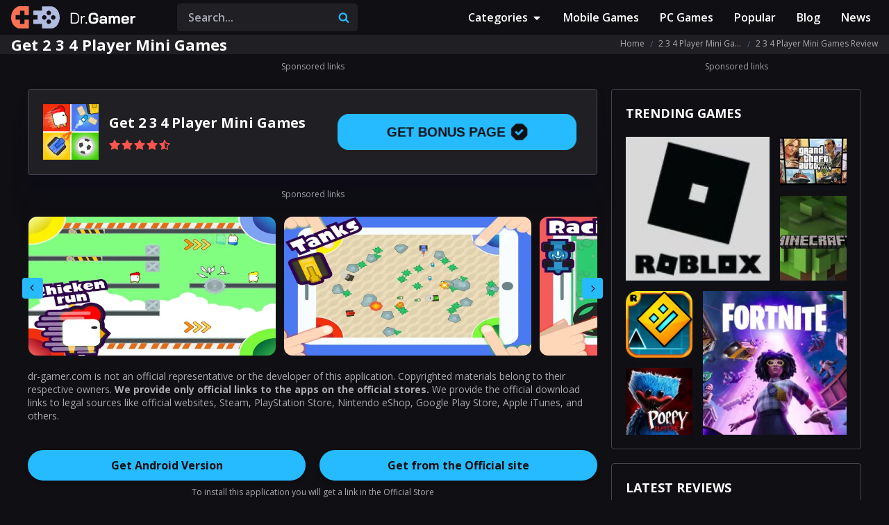

--- FILE ---
content_type: text/html; charset=UTF-8
request_url: https://dr-gamer.com/2-3-4-player-mini-games/getapp
body_size: 9443
content:
<!DOCTYPE html>
<html lang="en">
<head>
    
                <script>
        window.dataLayer = window.dataLayer || [];
        window.dataLayer.push({'Quality': 'yes'});
    </script>
    <script>
        window.dataLayer = window.dataLayer || [];
                    window.dataLayer.push({'Device': 'desktop'});
            </script>


            <!-- Google Tag Manager -->
<script>(function(w,d,s,l,i){w[l]=w[l]||[];w[l].push({'gtm.start':
new Date().getTime(),event:'gtm.js'});var f=d.getElementsByTagName(s)[0],
j=d.createElement(s),dl=l!='dataLayer'?'&l='+l:'';j.async=true;j.src=
'https://www.googletagmanager.com/gtm.js?id='+i+dl;f.parentNode.insertBefore(j,f);
})(window,document,'script','dataLayer','GTM-PL676LF');</script>
<!-- End Google Tag Manager -->
    
    
    <script>
        !function(n){"use strict";n.loadCSS||(n.loadCSS=function(){});var o=loadCSS.relpreload={};if(o.support=function(){var e;try{e=n.document.createElement("link").relList.supports("preload")}catch(t){e=!1}return function(){return e}}(),o.bindMediaToggle=function(t){var e=t.media||"all";function a(){t.addEventListener?t.removeEventListener("load",a):t.attachEvent&&t.detachEvent("onload",a),t.setAttribute("onload",null),t.media=e}t.addEventListener?t.addEventListener("load",a):t.attachEvent&&t.attachEvent("onload",a),setTimeout(function(){t.rel="stylesheet",t.media="only x"}),setTimeout(a,3e3)},o.poly=function(){if(!o.support())for(var t=n.document.getElementsByTagName("link"),e=0;e<t.length;e++){var a=t[e];"preload"!==a.rel||"style"!==a.getAttribute("as")||a.getAttribute("data-loadcss")||(a.setAttribute("data-loadcss",!0),o.bindMediaToggle(a))}},!o.support()){o.poly();var t=n.setInterval(o.poly,500);n.addEventListener?n.addEventListener("load",function(){o.poly(),n.clearInterval(t)}):n.attachEvent&&n.attachEvent("onload",function(){o.poly(),n.clearInterval(t)})}"undefined"!=typeof exports?exports.loadCSS=loadCSS:n.loadCSS=loadCSS}("undefined"!=typeof global?global:this);
    </script>

    <meta http-equiv="content-type" content="text/html; charset=utf-8" /> <meta name="viewport" content="width=device-width, initial-scale=1" /> <link rel="icon" type="image/svg+xml" href="https://dr-gamer.com/gulp_dist__redesign/images/favicon_redesign.svg"> <meta name="csrf-token" content="n1UbQ7quOtHhTNUTaffdBqidGKDePUMEiP9nKtjf"> <title>Get the 2 3 4 Player Mini Games game With dr-gamer.com</title> <meta name="description" content="Discover why 2 3 4 Player Mini Games is so hyped! Get 2 3 4 Player Mini Games with our links to the official developer’s platform and experience all the best things for yourself."> <meta name="keywords" content="2 3 4 Player Mini Games, get, games, apps"> <style>main.mobile{max-width: 100%;overflow: hidden;}</style> <link rel="canonical" href="https://dr-gamer.com/2-3-4-player-mini-games/getapp">   <script async src="https://securepubads.g.doubleclick.net/tag/js/gpt.js"></script>  <script>
    window.googletag = window.googletag || {cmd: []};

    googletag.cmd.push(function () {
                    const mappingDeskSidebar = googletag.sizeMapping()
                .addSize([336, 0], [336, 280]) // >= 336w ads sized 336x280 may serve.
                .addSize([300, 0], [[300, 250], [300, 600]]) // 336w > viewport >= 300w, ads sized 300x250, 300x600 may serve.
                .addSize([160, 0], [160, 600]) // 300w > viewport >= 160w, ads sized 160x600 may serve.
                .addSize([0, 0], []) // viewport < 160w, no ads may serve.
                .build();
            const mappingDeskSidebar2 = googletag.sizeMapping()
                .addSize([336, 0], [336, 280]) // >= 336w ads sized 336x280 may serve.
                .addSize([300, 0], [300, 250]) // 336w > viewport >= 300w, ads sized 300x250 may serve.
                .addSize([0, 0], []) // viewport < 300w no ads may serve.
                .build();
            const mappingDesk = googletag.sizeMapping()
                .addSize([728, 0], [728, 90]) // >= 728w ads sized 728x90 may serve.
                .addSize([468, 0], [468, 60]) // 728w > viewport >= 468w, ads sized 468x60 may serve.
                .addSize([0, 0], []) // viewport < 468w, no ads may serve.
                .build();
        
        
        
        
                                    googletag.defineSlot('/22912293073/dr-gamer.com/dr-gamer_d_dwnld_top_728', [[468, 60], [728, 90]], 'div-gpt-ad-1695125839690-0').addService(googletag.pubads()).defineSizeMapping(mappingDesk);
                googletag.defineSlot('/22912293073/dr-gamer.com/dr-gamer_d_dwnld_bttm_728', [[468, 60], [728, 90]], 'div-gpt-ad-1695125881421-0').addService(googletag.pubads()).defineSizeMapping(mappingDesk);
                googletag.defineSlot('/22912293073/dr-gamer.com/dr-gamer_d_dwnld_middle_336', [[300, 250], [336, 280],[160, 600], [336, 280], [300, 600]],'div-gpt-ad-1695125916647-0').addService(googletag.pubads()).defineSizeMapping(mappingDeskSidebar);
                                            
        
        
        googletag.pubads().enableSingleRequest();
        googletag.pubads().collapseEmptyDivs();

                    googletag.pubads().setTargeting('Page', ['2-3-4-player-mini-games']);
                                            googletag.pubads().setTargeting('Source', ['none']);
                
        googletag.enableServices();
    });

            let anchorSlot;
        googletag.cmd.push(function () {
            setTimeout(function () {
                anchorSlot = googletag.defineOutOfPageSlot(
                    '/22912293073/dr-gamer.com/dr-gamer_anchor_rw',
                    googletag.enums.OutOfPageFormat.BOTTOM_ANCHOR
                );

                if (anchorSlot) {
                    var mapping2 = googletag.sizeMapping().
                        addSize([970, 0], [970, 90]).
                        addSize([728, 0], [728, 90]).
                        addSize([320, 0], [[320, 50], [320, 100]]).
                        addSize([0, 0], []). // viewport < 320w no ads may serve.
                        build();
                    anchorSlot.defineSizeMapping(mapping2).addService(googletag.pubads());
                }
                googletag.pubads().enableSingleRequest();
                googletag.pubads().collapseEmptyDivs();
                googletag.pubads().setCentering(true);
                googletag.enableServices();
                googletag.display(anchorSlot);
            }, 2000);
        });
    
    let interstitialSlot;
    googletag.cmd.push(function () {
        // Define a web interstitial ad slot.
        interstitialSlot = googletag.defineOutOfPageSlot(
            '/22912293073/dr-gamer.com/dr-gamer_interstitial_rw',
            googletag.enums.OutOfPageFormat.INTERSTITIAL
        );
        // Slot returns null if the page or device does not support interstitials.
        if (interstitialSlot) {
            var mapping2 = googletag.sizeMapping().
                addSize([336, 0], [336, 280]).
                addSize([320, 0], [320, 480]).
                addSize([300, 0], [300, 250]).
                addSize([0, 0], []). // viewport < 300w no ads may serve.
                build();
            interstitialSlot.defineSizeMapping(mapping2).addService(googletag.pubads());
        }
        googletag.pubads().enableSingleRequest();
        googletag.pubads().collapseEmptyDivs();
        googletag.pubads().setCentering(true);
        googletag.enableServices();
        googletag.display(interstitialSlot);
    });
</script>
    <style> .reward-popup_container{display:none}.reward-popup_container .reward-popup{display:flex;align-items:center;justify-content:center;position:fixed;top:0;left:0;width:100%;height:100%;padding:15px;z-index:100;background-color:rgba(0,0,0,.5)}.reward-popup_container .reward-content{max-width:320px;width:100%;padding:28px;border:1px solid #e2e8f0;background:#fff}.reward-popup_container .title{margin:0 0 16px;font-weight:700;font-size:18px;line-height:24px;color:#32325d}.reward-popup_container .reward-count{margin:0 0 16px;font-weight:600;line-height:18px;color:#32325d}.reward-popup_container .btns-container{display:flex;align-items:center;flex-wrap:wrap}.reward-popup_container .reward-btn{margin-right:12px;padding:12px;font-weight:600;font-size:18px;line-height:20px;border:none;color:#fff;transition:.3s cubic-bezier(.2, .57, .36, .8);cursor:pointer}.reward-popup_container .reward-close{background:#9e9e9e}.reward-popup_container .reward-close:hover{background:#898686}.reward-popup_container .reward-unlock{background:#3182ce}.reward-popup_container .reward-unlock:hover{background:#2b6cb0} </style> <div class="reward-popup_container" id="reward-popup" > <div class="reward-popup"> <div class="reward-content"> <h2 class="title"> This is a premium content, please watch the short advertisement to enter. </h2> <p class="reward-count" id="reward-count" > Unlock in <span></span> seconds. </p> <div class="btns-container"> <button class="reward-btn reward-close" id="reward-close" type="button" > Close </button> <button class="reward-btn reward-unlock" id="reward-unlock" type="button" > Unlock </button> </div> </div> </div> </div> <script>
    document.addEventListener('DOMContentLoaded', function () {
        const REWARD_TOKEN_ID = "/22912293073/dr-gamer.com/dr-gamer.com_rewarded_ad";
        const REWARD_SECONDS_LEFT = 3;

        const button = document.getElementById('reward-button');

        const rewardPopup = document.getElementById('reward-popup');
        const rewardCount = document.getElementById('reward-count');
        const rewardCountSeconds = document.querySelector('#reward-count span');
        const rewardCloseBtn = document.getElementById('reward-close');
        const rewardUnlockBtn = document.getElementById('reward-unlock');

        let redirectExecuted = false;
        let rewardProvided = false;
        let timerRewardInterval;

        function startRewardTimer() {
            let secondsLeft = REWARD_SECONDS_LEFT;
            rewardCountSeconds.textContent = secondsLeft;
            rewardCount.style.display = 'block';
            rewardPopup.style.display = 'block';

            timerRewardInterval = setInterval(function () {
                secondsLeft--;
                rewardCountSeconds.textContent = secondsLeft;

                if (secondsLeft === 0) {
                    clearInterval(timerRewardInterval);
                    rewardCount.style.display = 'none';
                    rewardUnlockBtn.click();
                }
            }, 1000);
        }

        let rewardFunction = function (event) {
            event.preventDefault();

            const rewardAdViewed = sessionStorage.getItem('rewardAdViewed');

            if (rewardAdViewed === 'true') {
                const form = document.getElementById('reward-form');
                if (form) {
                    form.submit();
                } else {
                    console.error('Reward form not found');
                }
                return false;
            }

            const redirectTimer = setTimeout(() => {
                if (!redirectExecuted) {
                    const form = document.getElementById('reward-form');
                    if (form) {
                        form.submit();
                    } else {
                        console.error('Reward form not found');
                    }
                }
            }, 2000);

            const googletag = window.googletag || { cmd: [] };

            googletag.cmd.push(() => {
                const rewardedSlot = googletag.defineOutOfPageSlot(
                    REWARD_TOKEN_ID,
                    googletag.enums.OutOfPageFormat.REWARDED)
                    .addService(googletag.pubads());

                function onSlotRenderEnded(event) {
                    redirectExecuted = true;
                    console.log("slotRenderEnded");
                    if (event.isEmpty) {
                        const form = document.getElementById('reward-form');
                        if (form) {
                            form.submit();
                        } else {
                            console.error('Reward form not found');
                        }
                    }
                }

                function onRewardedSlotReady(evt) {
                    console.log("rewardedSlotReady");
                    startRewardTimer();

                    rewardCloseBtn.addEventListener('click', function () {
                        clearInterval(timerRewardInterval);
                        googletag.destroySlots([rewardedSlot]);
                        rewardPopup.style.display = 'none';
                        removeAllListeners();
                    });

                    rewardUnlockBtn.addEventListener('click', function () {
                        clearInterval(timerRewardInterval);
                        evt.makeRewardedVisible();
                        rewardPopup.style.display = 'none';
                    });
                }

                function onRewardedSlotGranted() {
                    console.log("rewardedSlotGranted");
                    rewardProvided = true;
                }

                function onRewardedSlotClosed() {
                    console.log("rewardedSlotClosed");
                    googletag.destroySlots([rewardedSlot]);
                    sessionStorage.setItem('rewardAdViewed', 'true');

                    if (rewardProvided) {
                        const form = document.getElementById('reward-form');
                        if (form) {
                            form.submit();
                        } else {
                            console.error('Reward form not found');
                        }
                    }
                }

                function removeAllListeners() {
                    googletag.pubads().removeEventListener('rewardedSlotReady', onRewardedSlotReady);
                    googletag.pubads().removeEventListener('slotRenderEnded', onSlotRenderEnded);
                    googletag.pubads().removeEventListener('rewardedSlotGranted', onRewardedSlotGranted);
                    googletag.pubads().removeEventListener('rewardedSlotClosed', onRewardedSlotClosed);
                }

                googletag.pubads().addEventListener('slotRenderEnded', onSlotRenderEnded);
                googletag.enableServices();
                googletag.pubads().addEventListener('rewardedSlotReady', onRewardedSlotReady);
                googletag.pubads().addEventListener('rewardedSlotGranted', onRewardedSlotGranted);
                googletag.pubads().addEventListener('rewardedSlotClosed', onRewardedSlotClosed);
                googletag.display(rewardedSlot);
            });
        };

        button.addEventListener('click', rewardFunction, false);
    });
</script>

   
    
    <link href="https://fonts.googleapis.com/css2?family=Open+Sans:wght@400;600;700&display=swap" rel="preload" as="style" onload="this.onload=null;this.rel='stylesheet'">
    <link href="https://dr-gamer.com/gulp_dist/style/main.css?v=1768811984" rel="stylesheet">

            
    </head>

<body class="dark-theme">
            <!-- Google Tag Manager (noscript) -->
<noscript><iframe src="https://www.googletagmanager.com/ns.html?id=GTM-PL676LF"
height="0" width="0" style="display:none;visibility:hidden"></iframe></noscript>
<!-- End Google Tag Manager (noscript) -->
    
    <div class="wrapper     download_page
  desktop ">
        <header class="site-header">
            <div class="container wide">
                <div class="header-content">
                    <a href="https://dr-gamer.com" class="site-logo">
                        
                        <img src="https://dr-gamer.com/gulp_dist__redesign/images/header-logo__dark-theme.svg" alt="">
                        
                    </a>
                    <div class="right-part">
                                                <div class="search-form_container">
                            <form class="search-form header" action="https://dr-gamer.com/search" method="GET" autocomplete="off"> <input id="search-input-ajax" type="search" class="search-input" placeholder="Search..." name="q" required> <button type="submit" class="sbmt-btn"> <svg class="svg-icons"> <use xlink:href="https://dr-gamer.com/gulp_dist/images/svgdefs.svg#search"></use> </svg> </button> <div class="search-results hide"> <ul id="results"> </ul> </div> </form>                        </div>

                        <nav class="site-nav"> <button type="button" id="closeMenuBtn" class="close-menu_btn"> <svg class="svg-icons light-theme-icon"> <use xlink:href="https://dr-gamer.com/gulp_dist/images/svgdefs.svg#icon__close"></use> </svg> </button> <ul class="nav-list"> <li class="dropdown"> <button type="button" class="dropdown-toggle nav-item"> Categories <svg class="svg-icons"> <use xlink:href="https://dr-gamer.com/gulp_dist/images/svgdefs.svg#caret-down"></use> </svg> </button> <div class="dropdown-menu dropdown-menu--right"> <button type="button" class="dropdown-close dropdown-close--right"> <svg class="svg-icons"> <use xlink:href="https://dr-gamer.com/gulp_dist/images/svgdefs.svg#icon__close"></use> </svg> </button> <div class="dropdown-content"> <ul class="dropdown-list">  <li> <a href="https://dr-gamer.com/category/action-games" class="dropdown-item">Action Games</a> </li>  <li> <a href="https://dr-gamer.com/category/brain-games" class="dropdown-item">Brain Games</a> </li>  <li> <a href="https://dr-gamer.com/category/flash-games" class="dropdown-item">Flash Games</a> </li>  <li> <a href="https://dr-gamer.com/category/movies-tv-series" class="dropdown-item">Movies &amp; TV Series</a> </li>  <li> <a href="https://dr-gamer.com/category/puzzle-games" class="dropdown-item">Puzzle Games</a> </li>  <li> <a href="https://dr-gamer.com/category/racing" class="dropdown-item">Racing</a> </li>  </ul> </div> </div> </li> <li> <a href="https://dr-gamer.com/mobile-games" class="nav-item">Mobile Games</a> </li> <li> <a href="https://dr-gamer.com/pc-games" class="nav-item">PC Games</a> </li> <li> <a class="nav-item " href="https://dr-gamer.com/popular">Popular</a> </li> <li> <a class="nav-item " href="https://dr-gamer.com/blog">Blog</a> </li> <li> <a href="https://dr-gamer.com/blog/amazing-news" class="nav-item">News</a> </li> </ul> </nav> <div class="hidden-btns"> <div class="search-form_btn"> <svg class="svg-icons"> <use xlink:href="/gulp_dist/images/svgdefs.svg#search"></use> </svg> </div> <div class="burger_btn"> <svg class="svg-icons"> <use xlink:href="/gulp_dist/images/svgdefs.svg#bars"></use> </svg> </div> </div>                                            </div>
                </div>
            </div>
        </header>

            <div class="content_container">
        <div class="breadcrumbs-and-title">
            <div class="container wide">
                <h1 class="page-title">
                    Get 2 3 4 Player Mini Games
                </h1>

                <ul class="breadcrumbs"> <li> <a href="https://dr-gamer.com">Home</a> </li>   <li> <a href="https://dr-gamer.com/2-3-4-player-mini-games">2 3 4 Player Mini Games</a> </li>    <li> <span>2 3 4 Player Mini Games Review</span> </li>   </ul>            </div>
        </div>
        <div class="container default">
            <div class="content">
                <main class="main_content">
                                            <div class="advertise-container " style="">  <span class="sponsored-links center">Sponsored links</span> <div class="adsense "> <!-- /22912293073/dr-gamer.com/dr-gamer_d_dwnld_top_728 -->
<div id='div-gpt-ad-1695125839690-0' style='min-width: 468px; min-height: 60px;'>
  <script>
    googletag.cmd.push(function() { googletag.display('div-gpt-ad-1695125839690-0'); });
  </script>
</div> </div> </div>                     
                                                                        
                                                      
                            
                                                      <div class="app-concise-info_block download bg-btn desktop"> <div class="logo-container"> <img src="/images/thumb/300x300xc/uploads/games/15944/2-3-4-player-mini-games.png"> </div> <div class="concise-info"> <div class="left-part"> <div class="top-part">  <h2 class="title">Get 2 3 4 Player Mini Games</h2>  <span class="rating-box rating-event"> <span class="rating type1"> <span data-bg="url('/gulp_dist/images/all_stars.svg')" class="lazy rating-info four-point-five" title="User rating 4.3"></span> </span> </span> </div> </div>  <div class="get-access_block"> <form action="https://dr-gamer.com/blog/premium-content" id="reward-form" style="display: none;"></form> <button class="access-btn ab-test__160192 scaleAnimation" id="reward-button"> <span>Get Bonus Page</span> <svg class="svg-icons"> <use xlink:href="https://dr-gamer.com/gulp_dist/images/svgdefs.svg#icon__round-access"></use> </svg> </button> </div>  </div>  </div>                                                      
                                            
                                            <div class="advertise-container " style="">  <span class="sponsored-links center">Sponsored links</span> <div class="adsense "> <!-- /22912293073/dr-gamer.com/dr-gamer_d_dwnld_bttm_728 -->
<div id='div-gpt-ad-1695125881421-0' style='min-width: 468px; min-height: 60px;'>
  <script>
    googletag.cmd.push(function() { googletag.display('div-gpt-ad-1695125881421-0'); });
  </script>
</div> </div> </div>                         <div id="screenshotsCarouselSlider" class="owl-carousel screenshots-carousel">   <img data-src="/images/thumb/600x600xr/uploads/games/15944/2-3-4-player-mini-games-1.png" width="600" height="600" class="lazy" alt="2 3 4 Player Mini Games Screenshot 1" >   <img data-src="/images/thumb/600x600xr/uploads/games/15944/2-3-4-player-mini-games-2.png" width="600" height="600" class="lazy" alt="2 3 4 Player Mini Games Screenshot 2" >   <img data-src="/images/thumb/600x600xr/uploads/games/15944/2-3-4-player-mini-games-3.png" width="600" height="600" class="lazy" alt="2 3 4 Player Mini Games Screenshot 3" >   <img data-src="/images/thumb/600x600xr/uploads/games/15944/2-3-4-player-mini-games-4.png" width="600" height="600" class="lazy" alt="2 3 4 Player Mini Games Screenshot 4" >   <img data-src="/images/thumb/600x600xr/uploads/games/15944/2-3-4-player-mini-games-5.png" width="600" height="600" class="lazy" alt="2 3 4 Player Mini Games Screenshot 5" >   <img data-src="/images/thumb/600x600xr/uploads/games/15944/2-3-4-player-mini-games-6.png" width="600" height="600" class="lazy" alt="2 3 4 Player Mini Games Screenshot 6" >   <img data-src="/images/thumb/600x600xr/uploads/games/15944/2-3-4-player-mini-games-7.png" width="600" height="600" class="lazy" alt="2 3 4 Player Mini Games Screenshot 7" >   <img data-src="/images/thumb/600x600xr/uploads/games/15944/2-3-4-player-mini-games-8.png" width="600" height="600" class="lazy" alt="2 3 4 Player Mini Games Screenshot 8" >   <img data-src="/images/thumb/600x600xr/uploads/games/15944/2-3-4-player-mini-games-9.png" width="600" height="600" class="lazy" alt="2 3 4 Player Mini Games Screenshot 9" >   <img data-src="/images/thumb/600x600xr/uploads/games/15944/2-3-4-player-mini-games-10.png" width="600" height="600" class="lazy" alt="2 3 4 Player Mini Games Screenshot 10" >   <img data-src="/images/thumb/600x600xr/uploads/games/15944/2-3-4-player-mini-games-11.png" width="600" height="600" class="lazy" alt="2 3 4 Player Mini Games Screenshot 11" >   <img data-src="/images/thumb/600x600xr/uploads/games/15944/2-3-4-player-mini-games-12.png" width="600" height="600" class="lazy" alt="2 3 4 Player Mini Games Screenshot 12" >   <img data-src="/images/thumb/600x600xr/uploads/games/15944/2-3-4-player-mini-games-13.png" width="600" height="600" class="lazy" alt="2 3 4 Player Mini Games Screenshot 13" >   <img data-src="/images/thumb/600x600xr/uploads/games/15944/2-3-4-player-mini-games-14.png" width="600" height="600" class="lazy" alt="2 3 4 Player Mini Games Screenshot 14" >   <img data-src="/images/thumb/600x600xr/uploads/games/15944/2-3-4-player-mini-games-15.png" width="600" height="600" class="lazy" alt="2 3 4 Player Mini Games Screenshot 15" >  </div>                                                     <div class="download_block">
                                <div class="copyright"  style="margin-bottom: 0;" >dr-gamer.com is not an official representative or the developer of this application. Copyrighted materials belong to their respective owners. <strong>We provide only official links to the apps on the official stores.</strong> We provide the official download links to legal sources like official websites, Steam, PlayStation Store, Nintendo eShop, Google Play Store, Apple iTunes, and others.</div>                            </div>
                                            
                    
                    
                                            <div class="btn-container">
                            <ul class="btns-list">
                                                                    <li>
                                        <a href="https://play.google.com/store/apps/details?id=com.ction.playergames"
                                           class="simple-btn default-size bordered-color full-width exit-store-event"
                                           target="_blank"
                                        >
                                            Get Android Version
                                        </a>
                                    </li>
                                                                    <li>
                                        <a href="http://www.234playergames.com/"
                                           class="simple-btn default-size bordered-color full-width exit-store-event"
                                           target="_blank"
                                        >
                                            Get from the Official site
                                        </a>
                                    </li>
                                                            </ul>
                            <span class="info">To install this application you will get a link in the Official Store</span>
                        </div>
                    
                    <div class="default-styles">
                        <h2 class="sidebar_title">RELATED APPS</h2> <ul class="apps-list for-vertical in-main-part">   <li> <a class="app-billet card1 vertical" href="https://dr-gamer.com/how-the-grinch-stole-christmas"> <span class="logo-container"> <img data-src="/images/thumb/120x120xc/uploads/products/19472/how-the-grinch-stole-christmas.png" alt="How the Grinch Stole Christmas Logo" class="app-logo lazy"> </span> <span class="concise-info"> <span class="title">How the Grinch Stole Christmas</span> <span class="rating-block"> <span class="rating type1"> <span data-bg="url('/gulp_dist/images/all_stars.svg')" class="lazy rating-info four-point-five" title="User rating 4.5"></span> </span> </span> </span> </a> </li>  <li> <a class="app-billet card1 vertical" href="https://dr-gamer.com/rocksmith-2014-edition-remastered-evanescence-going-under"> <span class="logo-container"> <img data-src="/images/thumb/120x120xc/uploads/steam/509711/rocksmith-2014-edition-remastered-evanescence-going-under.jpg" alt="Rocksmith® 2014 Edition – Remastered – Evanescence - “Going Under” Logo" class="app-logo lazy"> </span> <span class="concise-info"> <span class="title">Rocksmith® 2014 Edition – Remastered – Evanescence - “Going Under”</span> <span class="rating-block"> <span class="rating type1"> <span data-bg="url('/gulp_dist/images/all_stars.svg')" class="lazy rating-info four" title="User rating 4.1"></span> </span> </span> </span> </a> </li>  <li> <a class="app-billet card1 vertical" href="https://dr-gamer.com/wednesday-2"> <span class="logo-container"> <img data-src="/images/thumb/120x120xc/uploads/product/logo/b3ec90dd-caa5-4ad4-9b17-1f0aeadd6551.jpg" alt="Wednesday 2 Logo" class="app-logo lazy"> </span> <span class="concise-info"> <span class="title">Wednesday 2</span> <span class="rating-block"> <span class="rating type1"> <span data-bg="url('/gulp_dist/images/all_stars.svg')" class="lazy rating-info four-point-five" title="User rating 4.5"></span> </span> </span> </span> </a> </li>  <li> <a class="app-billet card1 vertical" href="https://dr-gamer.com/car-dealership-simulator-2"> <span class="logo-container"> <img data-src="/images/thumb/120x120xc/uploads/product/logo/82ef29cd-8b0a-4ef6-b486-b94dee2f2399.png" alt="Car Dealership Simulator 2 Logo" class="app-logo lazy"> </span> <span class="concise-info"> <span class="title">Car Dealership Simulator 2</span> <span class="rating-block"> <span class="rating type1"> <span data-bg="url('/gulp_dist/images/all_stars.svg')" class="lazy rating-info four" title="User rating 4.2"></span> </span> </span> </span> </a> </li>  <li> <a class="app-billet card1 vertical" href="https://dr-gamer.com/the-bad-guys-2"> <span class="logo-container"> <img data-src="/images/thumb/120x120xc/uploads/products/19458/the-bad-guys-2.jpg" alt="The Bad Guys 2 Logo" class="app-logo lazy"> </span> <span class="concise-info"> <span class="title">The Bad Guys 2</span> <span class="rating-block"> <span class="rating type1"> <span data-bg="url('/gulp_dist/images/all_stars.svg')" class="lazy rating-info four-point-five" title="User rating 4.5"></span> </span> </span> </span> </a> </li>  <li> <a class="app-billet card1 vertical" href="https://dr-gamer.com/fall-guys-ultimate-knockout-id1097150"> <span class="logo-container"> <img data-src="/images/thumb/120x120xc/uploads/products/19179/fall-guys-ultimate-knockout.jpg" alt="Fall Guys: Ultimate Knockout Logo" class="app-logo lazy"> </span> <span class="concise-info"> <span class="title">Fall Guys: Ultimate Knockout</span> <span class="rating-block"> <span class="rating type1"> <span data-bg="url('/gulp_dist/images/all_stars.svg')" class="lazy rating-info four-point-five" title="User rating 4.5"></span> </span> </span> </span> </a> </li>  <li> <a class="app-billet card1 vertical" href="https://dr-gamer.com/grand-theft-auto-v"> <span class="logo-container"> <img data-src="/images/thumb/120x120xc/uploads/products/271590/grand-theft-auto-v-id271590.jpeg" alt="Grand Theft Auto V Logo" class="app-logo lazy"> </span> <span class="concise-info"> <span class="title">Grand Theft Auto V</span> <span class="rating-block"> <span class="rating type1"> <span data-bg="url('/gulp_dist/images/all_stars.svg')" class="lazy rating-info three-point-five" title="User rating 3.5"></span> </span> </span> </span> </a> </li>  <li> <a class="app-billet card1 vertical" href="https://dr-gamer.com/bad-parenting"> <span class="logo-container"> <img data-src="/images/thumb/120x120xc/uploads/products/19434/bad-parenting.jpg" alt="Bad Parenting Logo" class="app-logo lazy"> </span> <span class="concise-info"> <span class="title">Bad Parenting</span> <span class="rating-block"> <span class="rating type1"> <span data-bg="url('/gulp_dist/images/all_stars.svg')" class="lazy rating-info four-point-five" title="User rating 4.5"></span> </span> </span> </span> </a> </li>  <li> <a class="app-billet card1 vertical" href="https://dr-gamer.com/megabonk"> <span class="logo-container"> <img data-src="/images/thumb/120x120xc/uploads/product/logo/5e129453-2eda-4777-9516-da23a6504fd7.png" alt="Megabonk Logo" class="app-logo lazy"> </span> <span class="concise-info"> <span class="title">Megabonk</span> <span class="rating-block"> <span class="rating type1"> <span data-bg="url('/gulp_dist/images/all_stars.svg')" class="lazy rating-info four" title="User rating 4.2"></span> </span> </span> </span> </a> </li>  <li> <a class="app-billet card1 vertical" href="https://dr-gamer.com/little-nightmares-ii"> <span class="logo-container"> <img data-src="/images/thumb/120x120xc/uploads/product/logo/628784ea-fa5d-49be-80a5-b392606cea76.png" alt="Little Nightmares II Logo" class="app-logo lazy"> </span> <span class="concise-info"> <span class="title">Little Nightmares II</span> <span class="rating-block"> <span class="rating type1"> <span data-bg="url('/gulp_dist/images/all_stars.svg')" class="lazy rating-info four" title="User rating 4.2"></span> </span> </span> </span> </a> </li>  <li> <a class="app-billet card1 vertical" href="https://dr-gamer.com/five-nights-at-freddys"> <span class="logo-container"> <img data-src="/images/thumb/120x120xc/uploads/games/39392/five-nights-at-freddys.png" alt="Five Nights at Freddy&#039;s Logo" class="app-logo lazy"> </span> <span class="concise-info"> <span class="title">Five Nights at Freddy&#039;s</span> <span class="rating-block"> <span class="rating type1"> <span data-bg="url('/gulp_dist/images/all_stars.svg')" class="lazy rating-info four-point-five" title="User rating 4.6"></span> </span> </span> </span> </a> </li>  <li> <a class="app-billet card1 vertical" href="https://dr-gamer.com/free-trivia-game-questions-answers-quizzland"> <span class="logo-container"> <img data-src="/images/thumb/120x120xc/uploads/games/16283/free-trivia-game-questions-answers-quizzland.png" alt="Free Trivia Game. Questions &amp; Answers. QuizzLand. Logo" class="app-logo lazy"> </span> <span class="concise-info"> <span class="title">Free Trivia Game. Questions &amp; Answers. QuizzLand.</span> <span class="rating-block"> <span class="rating type1"> <span data-bg="url('/gulp_dist/images/all_stars.svg')" class="lazy rating-info five" title="User rating 4.8"></span> </span> </span> </span> </a> </li>  <li> <a class="app-billet card1 vertical" href="https://dr-gamer.com/wuthering-waves"> <span class="logo-container"> <img data-src="/images/thumb/120x120xc/uploads/product/logo/aea8b67f-27da-4968-8450-a3f135a8e98d.png" alt="Wuthering Waves Logo" class="app-logo lazy"> </span> <span class="concise-info"> <span class="title">Wuthering Waves</span> <span class="rating-block"> <span class="rating type1"> <span data-bg="url('/gulp_dist/images/all_stars.svg')" class="lazy rating-info four" title="User rating 4.2"></span> </span> </span> </span> </a> </li>  <li> <a class="app-billet card1 vertical" href="https://dr-gamer.com/ea-sports-fc-26"> <span class="logo-container"> <img data-src="/images/thumb/120x120xc/uploads/product/logo/3572e22e-bd69-4a71-b83c-d90bb4c8b6d3.png" alt="EA SPORTS FC™ 26 Logo" class="app-logo lazy"> </span> <span class="concise-info"> <span class="title">EA SPORTS FC™ 26</span> <span class="rating-block"> <span class="rating type1"> <span data-bg="url('/gulp_dist/images/all_stars.svg')" class="lazy rating-info four" title="User rating 4.2"></span> </span> </span> </span> </a> </li>  <li> <a class="app-billet card1 vertical" href="https://dr-gamer.com/fortnite"> <span class="logo-container"> <img data-src="/images/thumb/120x120xc/uploads/playstation/19318/fortnite.png" alt="Fortnite Logo" class="app-logo lazy"> </span> <span class="concise-info"> <span class="title">Fortnite</span> <span class="rating-block"> <span class="rating type1"> <span data-bg="url('/gulp_dist/images/all_stars.svg')" class="lazy rating-info four-point-five" title="User rating 4.3"></span> </span> </span> </span> </a> </li>  <li> <a class="app-billet card1 vertical" href="https://dr-gamer.com/factorio"> <span class="logo-container"> <img data-src="/images/thumb/120x120xc/uploads/product/logo/67ba0b13-56d7-4477-bfd9-4ea539631447.png" alt="Factorio Logo" class="app-logo lazy"> </span> <span class="concise-info"> <span class="title">Factorio</span> <span class="rating-block"> <span class="rating type1"> <span data-bg="url('/gulp_dist/images/all_stars.svg')" class="lazy rating-info four" title="User rating 4.2"></span> </span> </span> </span> </a> </li>  </ul>                     </div>
                </main>

                
                <aside class="sidebar">                                              <div class="advertise-container " style="">  <span class="sponsored-links center">Sponsored links</span> <div class="adsense "> <!-- /22912293073/dr-gamer.com/dr-gamer_d_dwnld_middle_336 -->
<div id='div-gpt-ad-1695125916647-0' style='min-width: 300px; min-height: 250px;'>
  <script>
    googletag.cmd.push(function() { googletag.display('div-gpt-ad-1695125916647-0'); });
  </script>
</div> </div> </div>                                      <div class="sidebar-block default-styles"> <h2 class="sidebar_title">Trending Games</h2> <div class="top-apps_block card3 small"> <ul>   <li> <a href="https://dr-gamer.com/roblox" class="app_block"> <img src="/images/thumb/210x210xr/uploads/products/2395/roblox.jpg" alt="Roblox"> </a> </li>  <li> <a href="https://dr-gamer.com/grand-theft-auto-v" class="app_block"> <img src="/images/thumb/210x210xr/uploads/products/271590/grand-theft-auto-v-id271590.jpeg" alt="Grand Theft Auto V"> </a> </li>  <li> <a href="https://dr-gamer.com/minecraft" class="app_block"> <img src="/images/thumb/210x210xr/uploads/products/19176/minecraft.jpg" alt="Minecraft"> </a> </li>  <li> <a href="https://dr-gamer.com/geometry-dash" class="app_block"> <img src="/images/thumb/210x210xr/uploads/games/2071/geometry-dash.png" alt="Geometry Dash"> </a> </li>  <li> <a href="https://dr-gamer.com/fortnite" class="app_block"> <img src="/images/thumb/210x210xr/uploads/playstation/19318/fortnite.png" alt="Fortnite"> </a> </li>  <li> <a href="https://dr-gamer.com/poppy-playtime" class="app_block"> <img src="/images/thumb/210x210xr/uploads/products/19395/poppy-playtime1.jpg" alt="Poppy Playtime"> </a> </li>  </ul> </div> </div>  <div class="sidebar-block default-styles"> <h2 class="sidebar_title">Latest Reviews</h2> <div class="top-apps_block card3 small"> <ul>   <li> <a href="https://dr-gamer.com/forza-horizon-5" class="app_block"> <img src="/images/thumb/210x210xr/uploads/product/logo/4a108399-dcd9-4d38-a908-38f268486921.jpg" alt="Forza Horizon 5"> </a> </li>  <li> <a href="https://dr-gamer.com/clair-obscur" class="app_block"> <img src="/images/thumb/210x210xr/uploads/product/logo/f0ffc262-811a-4fbb-9218-bb177e9e0297.png" alt="Clair Obscur"> </a> </li>  <li> <a href="https://dr-gamer.com/microsoft-flight-simulator" class="app_block"> <img src="/images/thumb/210x210xr/uploads/product/logo/6e7cad1e-aab4-462b-aabf-1e0993f45dff.jpg" alt="Microsoft Flight Simulator 2024"> </a> </li>  <li> <a href="https://dr-gamer.com/metro-exodus" class="app_block"> <img src="/images/thumb/210x210xr/uploads/product/logo/3645d516-48cd-427e-812c-d5dc6dff3546.png" alt="Metro Exodus"> </a> </li>  <li> <a href="https://dr-gamer.com/stalker-2-heart-of-chornobyl" class="app_block"> <img src="/images/thumb/210x210xr/uploads/product/logo/stalker-2-heart-of-chornobyl.jpg" alt="S.T.A.L.K.E.R. 2: Heart of Chornobyl"> </a> </li>  <li> <a href="https://dr-gamer.com/efootball" class="app_block"> <img src="/images/thumb/210x210xr/uploads/product/logo/2f27c23e-2305-4418-85c4-91f009375c17.png" alt="eFootball™"> </a> </li>  </ul> </div> </div>  <div class="sidebar-block default-styles"> <h2 class="sidebar_title">Latest Articles</h2> <ul class="blog-list for-vertical in-sidebar">  <li> <a class="blog-billet card3 vertical" href="https://dr-gamer.com/blog/best-for-you/avowed-a-revolutionary-journey-beyond-repetitive-gameplay"> <span class="poster-container"> <img data-src="/images/thumb/318x140xr/uploads/post/e4833b85-16f1-43ef-af5b-8598cf1fedcb.jpg" alt="Avowed: A Revolutionary Journey Beyond Repetitive Gameplay" class="lazy"> </span> <span class="concise-info"> <span class="text-part"> <span class="title">Avowed: A Revolutionary Journey Beyond Repetitive Gameplay</span> <span class="descr">Avowed emerges in 2025 as a distinctive entry in the action-RPG sphere, captivating gamers with a blend of daring narrat...</span> </span> <span class="bottom-part"> <span class="read-more_link"> Continue reading <svg class="svg-icons"> <use xlink:href="/gulp_dist/images/svgdefs.svg#arrow-5-right"></use> </svg> </span> </span> </span> </a> </li>  <li> <a class="blog-billet card3 vertical" href="https://dr-gamer.com/blog/amazing-news/strategic-pacing-the-thoughtful-design-behind-cyberpunks-opening-narrative"> <span class="poster-container"> <img data-src="/images/thumb/318x140xr/uploads/post/f1d7c9ce-7cd4-435d-8a93-cf4927347243.jpg" alt="Strategic Pacing: The Thoughtful Design Behind Cyberpunk&#039;s Opening Narrative" class="lazy"> </span> <span class="concise-info"> <span class="text-part"> <span class="title">Strategic Pacing: The Thoughtful Design Behind Cyberpunk&#039;s Opening Narrative</span> <span class="descr">The developers of Cyberpunk 2077 maintain that a longer introduction was never a requirement. Questions about whether a...</span> </span> <span class="bottom-part"> <span class="read-more_link"> Continue reading <svg class="svg-icons"> <use xlink:href="/gulp_dist/images/svgdefs.svg#arrow-5-right"></use> </svg> </span> </span> </span> </a> </li>  <li> <a class="blog-billet card3 vertical" href="https://dr-gamer.com/blog/amazing-news/3d-tactical-renaissance-a-classic-strategy-reborn-on-nintendo-switch-2"> <span class="poster-container"> <img data-src="/images/thumb/318x140xr/uploads/post/5d85d271-548b-4cdc-b6b8-209e2d9c1001.jpg" alt="3D Tactical Renaissance: A Classic Strategy Reborn on Nintendo Switch 2" class="lazy"> </span> <span class="concise-info"> <span class="text-part"> <span class="title">3D Tactical Renaissance: A Classic Strategy Reborn on Nintendo Switch 2</span> <span class="descr">An exciting update has arrived for gamers seeking a nostalgic yet innovative experience on the latest Nintendo Switch 2....</span> </span> <span class="bottom-part"> <span class="read-more_link"> Continue reading <svg class="svg-icons"> <use xlink:href="/gulp_dist/images/svgdefs.svg#arrow-5-right"></use> </svg> </span> </span> </span> </a> </li>  </ul> </div>  </aside>            </div>
        </div>
    </div>
    </div>

    <footer class="site-footer"> <div class="container default"> <div class="footer_content"> <div class="top-part"> <div class="info-block"> <a href="https://dr-gamer.com" class="logo"> <img loading="true" src="https://dr-gamer.com/gulp_dist__redesign/images/header-logo__dark-theme.svg" alt=""> </a> <div class="text">Welcome to our friendly gaming community! Here you can find reviews and news about the latest video games and applications. We strive to provide you with the best information so that you can make informed decisions when purchasing or downloading games. 

If you like what we do, please follow us for more updates on upcoming releases and industry news. You can also join us to stay connected with our community of avid gamers! Thanks for visiting, and have fun playing!</div> </div> <div class="right-part"> <div class="footer_block">  <h3 class="title">Blog</h3> <ul class="footer_list">  <li> <a href="https://dr-gamer.com/blog/best-for-you"> Best For You </a> </li>  <li> <a href="https://dr-gamer.com/blog/amazing-news"> Amazing News! </a> </li>  <li> <a href="https://dr-gamer.com/blog/editors-advice"> Editor&#039;s Advice </a> </li>  </ul>  </div> <div class="footer_block">  <h3 class="title">Popular Apps</h3> <ul class="footer_list">  <li> <a href="https://dr-gamer.com/forza-horizon-5"> Forza Horizon 5 </a> </li>  <li> <a href="https://dr-gamer.com/clair-obscur"> Clair Obscur </a> </li>  <li> <a href="https://dr-gamer.com/microsoft-flight-simulator"> Microsoft Flight Simulator 2024 </a> </li>  <li> <a href="https://dr-gamer.com/metro-exodus"> Metro Exodus </a> </li>  <li> <a href="https://dr-gamer.com/stalker-2-heart-of-chornobyl"> S.T.A.L.K.E.R. 2: Heart of Chornobyl </a> </li>  </ul>  </div> <div class="footer_block"> <h3 class="title">Who we are</h3> <ul class="footer_list"> <li> <a href="https://dr-gamer.com/about-us">About us</a> </li> <li> <a href="https://dr-gamer.com/popular">Latest and Popular Apps</a> </li> <li> <a href="https://dr-gamer.com/privacy-policy">Privacy policy</a> </li> </ul> </div> </div> </div> <div class="bottom-part"> <div class="social-btns_container"> <div class="title">Follow Us:</div> <ul class="social-btns"> <li> <a href="#close" onclick="window.open('https://www.facebook.com/sharer/sharer.php?u=http://dr-gamer.com/2-3-4-player-mini-games/getapp', 'newwindow', 'width=500,height=450'); return false;" href="https://www.facebook.com/sharer/sharer.php?u=http://dr-gamer.com/2-3-4-player-mini-games/getapp"> <svg class="svg-icons"> <use xlink:href="/gulp_dist/images/svgdefs.svg#facebook"></use> </svg> </a> </li> <li> <a href="#close" onclick="window.open('https://twitter.com/intent/tweet?url=http://dr-gamer.com/2-3-4-player-mini-games/getapp', 'newwindow', 'width=500,height=450'); return false;" href="https://twitter.com/intent/tweet?url=http://dr-gamer.com/2-3-4-player-mini-games/getapp"> <svg class="svg-icons"> <use xlink:href="/gulp_dist/images/svgdefs.svg#twitter"></use> </svg> </a> </li> <li> <a href="#close" onclick="window.open('http://pinterest.com/pin/create/button?url=http://dr-gamer.com/2-3-4-player-mini-games/getapp', 'newwindow', 'width=500,height=450'); return false;" href="http://pinterest.com/pin/create/button?url=http://dr-gamer.com/2-3-4-player-mini-games/getapp"> <svg class="svg-icons"> <use xlink:href="/gulp_dist/images/svgdefs.svg#pinterest-p"></use> </svg> </a> </li> </ul> </div> <div class="copyright">(с) 2026 dr-gamer.com. All Rights Reserved.</div> </div> </div> </div> </footer>    <script src="https://dr-gamer.com/gulp_dist/js/main.js?v=1768811984"></script> <script>
        window.dataLayer = window.dataLayer || [];

        function addDataLayerEvent(selector, eventName) {
            document.addEventListener("click", function(e) {
                const target = e.target.closest(selector);
                if (target) {
                    if (!e.isTrusted) {
                        console.log(eventName + ' - ignored (programmatic click from Interstitial)');
                        return;
                    }
                    window.dataLayer.push({'event': eventName});
                    console.log(eventName);
                }
            }, true);  // ВАЖЛИВО: capturing phase = true
        }
    </script>


    <script>
        addDataLayerEvent("#reward-button", "Get Access");
        addDataLayerEvent(".exit-store-event", "exit_store");
    </script>


    
    
    
    

    <script>
        var checkCaptches = document.getElementsByClassName('g-recaptcha');
        if (checkCaptches.length > 0) {
            function addGoogleRecaptchaScript() {
                var tag = document.createElement(`script`);
                tag.src = `https://www.google.com/recaptcha/api.js`;
                document.getElementsByTagName(`body`)[0].appendChild(tag);
            }

            setTimeout(addGoogleRecaptchaScript, 3000);
        }
    </script>

    <script defer src="https://static.cloudflareinsights.com/beacon.min.js/vcd15cbe7772f49c399c6a5babf22c1241717689176015" integrity="sha512-ZpsOmlRQV6y907TI0dKBHq9Md29nnaEIPlkf84rnaERnq6zvWvPUqr2ft8M1aS28oN72PdrCzSjY4U6VaAw1EQ==" data-cf-beacon='{"version":"2024.11.0","token":"a1d0a31b1ec34aa98a471510dd0184cf","r":1,"server_timing":{"name":{"cfCacheStatus":true,"cfEdge":true,"cfExtPri":true,"cfL4":true,"cfOrigin":true,"cfSpeedBrain":true},"location_startswith":null}}' crossorigin="anonymous"></script>
</body>
</html>


--- FILE ---
content_type: text/html; charset=utf-8
request_url: https://www.google.com/recaptcha/api2/aframe
body_size: 185
content:
<!DOCTYPE HTML><html><head><meta http-equiv="content-type" content="text/html; charset=UTF-8"></head><body><script nonce="Sb64zJP09zV5xrUjq2xhYQ">/** Anti-fraud and anti-abuse applications only. See google.com/recaptcha */ try{var clients={'sodar':'https://pagead2.googlesyndication.com/pagead/sodar?'};window.addEventListener("message",function(a){try{if(a.source===window.parent){var b=JSON.parse(a.data);var c=clients[b['id']];if(c){var d=document.createElement('img');d.src=c+b['params']+'&rc='+(localStorage.getItem("rc::a")?sessionStorage.getItem("rc::b"):"");window.document.body.appendChild(d);sessionStorage.setItem("rc::e",parseInt(sessionStorage.getItem("rc::e")||0)+1);localStorage.setItem("rc::h",'1768949587926');}}}catch(b){}});window.parent.postMessage("_grecaptcha_ready", "*");}catch(b){}</script></body></html>

--- FILE ---
content_type: text/css
request_url: https://dr-gamer.com/gulp_dist/style/main.css?v=1768811984
body_size: 18262
content:
.nice-select{-webkit-tap-highlight-color:rgba(0,0,0,0);background-color:#fff;border-radius:5px;border:1px solid #e8e8e8;box-sizing:border-box;clear:both;cursor:pointer;display:block;float:left;font-family:inherit;font-size:14px;font-weight:400;height:42px;line-height:40px;outline:none;padding-left:18px;padding-right:30px;position:relative;text-align:left!important;transition:all .2s ease-in-out;user-select:none;white-space:nowrap;width:auto}.nice-select:hover{border-color:#dbdbdb}.nice-select.open,.nice-select:active,.nice-select:focus{border-color:#999}.nice-select:after{border-bottom:2px solid #999;border-right:2px solid #999;content:"";display:block;height:5px;margin-top:-4px;pointer-events:none;position:absolute;right:12px;top:50%;transform-origin:66% 66%;transform:rotate(45deg);transition:all .15s ease-in-out;width:5px}.nice-select.open:after{transform:rotate(-135deg)}.nice-select.open .list{opacity:1;pointer-events:auto;transform:scale(1) translateY(0)}.nice-select.disabled{border-color:#ededed;color:#999;pointer-events:none}.nice-select.disabled:after{border-color:#ccc}.nice-select.wide{width:100%}.nice-select.wide .list{left:0!important;right:0!important}.nice-select.right{float:right}.nice-select.right .list{left:auto;right:0}.nice-select.small{font-size:12px;height:36px;line-height:34px}.nice-select.small:after{height:4px;width:4px}.nice-select.small .option{line-height:34px;min-height:34px}.nice-select .list{background-color:#fff;border-radius:5px;box-shadow:0 0 0 1px rgba(68,68,68,.11);box-sizing:border-box;margin-top:4px;opacity:0;overflow:hidden;padding:0;pointer-events:none;position:absolute;top:100%;left:0;transform-origin:50% 0;transform:scale(.75) translateY(-21px);transition:all .2s cubic-bezier(.5,0,0,1.25),opacity .15s ease-out;z-index:9}.nice-select .list:hover .option:not(:hover){background-color:transparent!important}.nice-select .option{cursor:pointer;font-weight:400;line-height:40px;list-style:none;min-height:40px;outline:none;padding-left:18px;padding-right:29px;text-align:left;transition:all .2s}.nice-select .option.focus,.nice-select .option.selected.focus,.nice-select .option:hover{background-color:#f6f6f6}.nice-select .option.selected{font-weight:700}.nice-select .option.disabled{background-color:transparent;color:#999;cursor:default}.no-csspointerevents .nice-select .list{display:none}.no-csspointerevents .nice-select.open .list{display:block}.owl-carousel,.owl-carousel .owl-item{-webkit-tap-highlight-color:transparent;position:relative}.owl-carousel .owl-nav button.owl-next,.owl-carousel .owl-nav button.owl-prev,.owl-carousel button.owl-dot{background:none}.no-js .owl-carousel,.owl-carousel.owl-loaded{display:block}body,html{height:100%}body{display:flex;flex-direction:column}.wrapper{flex:1 0 auto}.container{width:100%;margin:0 auto;padding:0 16px}.container.wide{max-width:1338px}.container.default{max-width:1232px}.container.narrow{max-width:800px}.content{display:flex;flex-wrap:wrap;padding-bottom:30px}.content .main_content{width:calc(100% - 380px);margin-right:20px}.content .main_content>:not(:last-child){width:100%;margin-bottom:20px}.content .main_content.full-width{width:100%!important;margin:0!important}.content .sidebar{min-width:360px;width:360px}.content .sidebar>:not(:last-child){width:100%;margin-bottom:20px}@media only screen and (max-width:1139.9px){.content{flex-direction:column}.content .main_content{width:100%;margin:0 0 20px}.content .sidebar{min-width:0;width:100%}}@media only screen and (max-width:640px){.content{padding-bottom:20px}}.site-header{border-bottom:1px solid #e6e9ee;z-index:100}.header-content{display:flex;justify-content:space-between;align-items:center;height:100px}.header-content .site-logo{display:inline-flex}.header-content .right-part{display:flex;justify-content:space-between;align-items:center;flex:1;height:100%;padding-left:60px}.header-content .search-form_container{max-width:260px;width:100%}.header-content .site-nav,.header-content .site-nav .nav-list,.header-content .site-nav .nav-list>li{display:flex;align-items:center;height:100%}.header-content .site-nav .nav-list>li{margin:0 5px}.header-content .site-nav .nav-list>li:first-child{margin-left:0}.header-content .site-nav .nav-list>li:last-of-type{margin-right:0}.header-content .site-nav .nav-list>li .nav-item{display:inline-flex;align-items:center;height:100%;padding:0 10px;font-size:16px;font-weight:600;color:#394652}.header-content .site-nav .nav-list>li .nav-item:focus,.header-content .site-nav .nav-list>li .nav-item:hover{color:#ff534f}.header-content .site-nav .nav-list>li.dropdown{position:relative}.header-content .site-nav .nav-list>li.dropdown .nav-item{cursor:pointer}.header-content .site-nav .nav-list>li.dropdown .nav-item .svg-icons{position:relative;top:1px;margin-left:5px}.header-content .site-nav .nav-list>li.dropdown .nav-item:focus .svg-icons,.header-content .site-nav .nav-list>li.dropdown .nav-item:hover .svg-icons{color:#ff534f}.header-content .site-nav .nav-list>li.dropdown .dropdown-menu .dropdown-list li{display:flex}.header-content .site-nav .nav-list>li.dropdown .dropdown-menu .dropdown-list li a{display:inline-block;max-width:100%;overflow:hidden;text-overflow:ellipsis;white-space:nowrap}.header-content .site-nav .nav-list>li.dropdown.show .dropdown-menu{display:block;width:100%;height:auto;list-style:none;margin:0;transition:all .3s;border-radius:4px;background-color:#fff;box-shadow:0 10px 12px 0 rgba(0,0,0,.08),0 12px 28px 0 rgba(0,0,0,.1);border:1px solid #e6e9ee;z-index:100}@media only screen and (min-width:1024px){.header-content .site-nav .nav-list>li.dropdown.show .dropdown-menu{position:absolute;top:100%;padding:12px 15px;width:200px}}.header-content .site-nav .nav-list>li.dropdown.show .dropdown-menu .dropdown-list li{list-style-position:outside;overflow:hidden;margin:0 0 8px;text-align:left}.header-content .site-nav .nav-list>li.dropdown.show .dropdown-menu .dropdown-list li:last-of-type{margin:0}.header-content .site-nav .nav-list>li.dropdown.show .dropdown-menu .dropdown-list li a{line-height:1.55;font-size:16px;color:#394652}.header-content .site-nav .nav-list>li.dropdown.show .dropdown-menu .dropdown-list li a:focus,.header-content .site-nav .nav-list>li.dropdown.show .dropdown-menu .dropdown-list li a:hover{color:#ff534f}.header-content .hidden-btns{display:none}@media only screen and (min-width:1024px) and (max-width:1200px){.header-content .right-part{padding-left:30px}.header-content .site-nav .nav-list>li{margin:0}.header-content .site-nav .nav-list>li:first-child{margin-left:0}.header-content .site-nav .nav-list>li:last-of-type{margin-right:0}.header-content .site-nav .nav-list a{white-space:nowrap}.header-content .search-form_container{max-width:180px}}@media only screen and (max-width:1023.9px){.header-content{height:63px}.header-content .right-part{position:relative;padding-left:40px}.header-content .site-nav{display:none;position:absolute}.header-content .site-nav.show{display:block;top:100%;right:-15px;z-index:5;padding:0 16px;background-color:#fff;width:320px;border-top:1px solid #e6e9ee;border-bottom:1px solid #e6e9ee;border-left:1px solid #e6e9ee;border-radius:0 0 0 4px;box-shadow:0 13px 42px 11px rgba(0,0,0,.05);height:auto}.header-content .site-nav .nav-list{flex-direction:column;align-items:flex-end}.header-content .site-nav .nav-list>li{width:100%;margin:0;border-top:1px solid #e6e9ee}.header-content .site-nav .nav-list>li:first-child{border-top:none}.header-content .site-nav .nav-list>li .nav-item{padding:10px 0}.header-content .site-nav .nav-list>li.dropdown{align-items:flex-start;flex-direction:column;width:auto}.header-content .site-nav .nav-list>li.dropdown.show .dropdown-content{padding:0;box-shadow:none;border:none}.header-content .site-nav .nav-list>li.dropdown.show .dropdown-content .dropdown-list{padding-bottom:10px}.header-content .site-nav .nav-list>li.dropdown.show .dropdown-content .dropdown-list>li{margin-bottom:6px;padding-right:0;text-align:left}.header-content .site-nav .nav-list>li.dropdown.show .dropdown-content .dropdown-list>li:last-of-type{margin:0}.header-content .site-nav .nav-list>li.dropdown.show .dropdown-content .dropdown-list>li a{padding:0;line-height:1.5;font-size:15px}.header-content .hidden-btns{display:flex;align-items:center}.header-content .hidden-btns>div{margin-right:10px}.header-content .hidden-btns>div:last-of-type{margin:0}.header-content .hidden-btns .burger_btn{display:inline-flex;align-items:center}.header-content .hidden-btns .burger_btn .svg-icons{font-size:25px;color:#394652}.header-content .hidden-btns .search-form_btn{display:none}.header-content .hidden-btns .search-form_btn .svg-icons{font-size:19px;color:#394652}.header-content .hidden-btns .burger_btn.active .svg-icons,.header-content .hidden-btns .search-form_btn.active .svg-icons{color:#ff534f}}@media only screen and (max-width:767.9px){.site-header{position:relative}.header-content .right-part{position:static;justify-content:flex-end}.header-content .right-part .site-nav.show{right:0}.header-content .search-form_container{display:none;position:absolute;top:calc(100% + 1px);left:0;right:0;max-width:100%;padding:15px 16px;background:#fff;border-bottom:1px solid #e8e8e9}.header-content .search-form_container.show{display:flex}.header-content .search-form_container.show .search-form.header{position:relative}.header-content .hidden-btns .search-form_btn{display:inline-flex;align-items:center}}@media only screen and (max-width:414px){.header-content .site-nav.show{left:0;right:0;width:100%;border-left:none;border-right:none;border-bottom:none;border-radius:0}}@media only screen and (max-width:1023.9px){.dropdown .dropdown-content{display:none!important}.dropdown.show .dropdown-content{display:block!important}}.search-form{display:flex;position:relative;width:100%}.search-form .search-input{display:flex;align-items:center;width:100%;height:40px;padding:0 50px 0 15px;background:#f8f7ff;border:1px solid #e6e9ee;border-radius:4px;box-shadow:0 1px 2px 0 rgba(0,0,0,.05);font-size:16px;font-weight:600;font-family:Open Sans,sans-serif;color:#6a7f9e}.search-form .search-input:focus,.search-form .search-input:hover{outline:none}.search-form .sbmt-btn{display:flex;align-items:center;justify-content:center;width:40px;height:40px;position:absolute;top:0;right:0;background:none;border-radius:4px;padding:0;border:none;font-size:16px;transition:all .3s cubic-bezier(.2,.57,.36,.8);color:#ff534f;cursor:pointer}.search-form .search-results{position:absolute;left:0;top:calc(100% + 8px);padding:16px;background:#fff;border-radius:4px;box-shadow:0 6px 24px -6px rgba(160,179,235,.42);border:1px solid #e6e9ee}.search-form .search-results.hide{display:none}.search-form .search-results ul{margin:0;padding:0;list-style:none}.search-form .search-results ul li{margin-bottom:6px;line-height:1}.search-form .search-results ul li:last-child{margin-bottom:0}.search-form .search-results ul li a{display:inline-block;max-width:100%;line-height:1.5;font-size:16px;white-space:nowrap;overflow:hidden;text-overflow:ellipsis;color:#7c89a5}.search-form .search-results ul li a span{font-weight:600;color:#ff534f}.search-form .search-results ul li a:focus,.search-form .search-results ul li a:hover{font-weight:600;color:#394652}.search-form.header .search-results{right:0}@media only screen and (max-width:767.9px){.search-form.header{flex-direction:column}.search-form.header .search-results{position:static;margin-top:5px}}.site-footer{padding:40px 0 30px;background-image:linear-gradient(180deg,#2a3052,#2a3052)}.footer_content .top-part{display:flex;justify-content:space-between}.footer_content .top-part .info-block{max-width:390px;width:100%}.footer_content .top-part .info-block .text{margin-top:5px;font-size:15px;line-height:1.5;color:hsla(0,0%,100%,.6)}.footer_content .top-part .right-part{display:flex;justify-content:space-between;flex:1;padding-left:130px}.footer_content .top-part .footer_block .title{margin:0 0 15px;font-size:18px;font-weight:600;line-height:1.56;color:#fff}.footer_content .top-part .footer_block .footer_list{display:flex;flex-direction:column;align-items:flex-start}.footer_content .top-part .footer_block .footer_list li{margin-bottom:10px}.footer_content .top-part .footer_block .footer_list li:last-of-type{margin:0}.footer_content .top-part .footer_block .footer_list li a{line-height:1.86;font-size:14px;color:hsla(0,0%,100%,.6)}.footer_content .top-part .footer_block .footer_list li a:focus,.footer_content .top-part .footer_block .footer_list li a:hover{color:#fff;text-decoration:underline}.footer_content .bottom-part{margin-top:10px}.footer_content .bottom-part .social-btns_container{display:flex;align-items:center}.footer_content .bottom-part .social-btns_container .title{margin-right:15px;font-size:18px;font-weight:600;line-height:1.56;color:#fff}.footer_content .bottom-part .copyright{margin-top:5px;font-size:12px;color:#e6e9ee;opacity:.6}@media only screen and (max-width:1024px){.footer_content .top-part .right-part{padding-left:80px}}@media only screen and (max-width:991px){.footer_content .top-part .info-block{max-width:250px}}@media only screen and (max-width:768px){.footer_content .top-part{flex-direction:column;margin-bottom:30px}.footer_content .top-part .info-block{max-width:100%}.footer_content .top-part .right-part{margin-top:30px;padding-left:0}}@media only screen and (max-width:640px){.footer_content .top-part .right-part{flex-wrap:wrap}.footer_content .top-part .right-part .footer_block:last-of-type{width:100%;margin-top:30px}.footer_content .top-part .right-part .footer_block:last-of-type .footer_list{flex-wrap:wrap;flex-direction:row}.footer_content .top-part .right-part .footer_block:last-of-type .footer_list li:not(:last-of-type){margin-right:40px}}.rating.type1{display:flex;align-items:center;line-height:1;font-size:0;overflow:hidden}.rating.type1,.rating.type1 .rating-info{justify-content:center;width:88px;height:16px}.rating.type1 .rating-info{display:inline-flex;background-size:cover;background-repeat:no-repeat}.rating.type1 .empty-rating{background-position:0 0}.rating.type1 .zero-point-five{background-position:0 -20px}.rating.type1 .one{background-position:0 -40px}.rating.type1 .one-point-five{background-position:0 -60px}.rating.type1 .two{background-position:0 -80px}.rating.type1 .two-point-five{background-position:0 -100px}.rating.type1 .three{background-position:0 -120px}.rating.type1 .three-point-five{background-position:0 -140px}.rating.type1 .four{background-position:0 -160px}.rating.type1 .four-point-five{background-position:0 -180px}.rating.type1 .five{background-position:0 -200px}.app-billet.card1{display:flex;height:100%;width:100%;background:#fff;border-radius:4px;box-shadow:0 2px 3px 0 rgba(0,0,0,.24),0 0 3px 0 rgba(0,0,0,.12);cursor:pointer;transition:all .3s cubic-bezier(.2,.57,.36,.8)}.app-billet.card1:focus,.app-billet.card1:hover{box-shadow:0 8px 16px 0 rgba(0,0,0,.2),0 0 3px 0 rgba(0,0,0,.12)}.app-billet.card1 .logo-container{display:flex;align-items:flex-start}.app-billet.card1 .logo-container img{max-width:100%}.app-billet.card1 .concise-info{display:flex;flex-direction:column;align-items:flex-start}.app-billet.card1 .concise-info .title{display:inline-block;max-width:100%;white-space:nowrap;overflow:hidden;text-overflow:ellipsis;font-size:16px;line-height:1.5;color:#394652}.app-billet.card1 .concise-info .rating-block{display:flex;align-items:center;margin-top:8px}.app-billet.card1.vertical{flex-direction:column;align-items:flex-start;padding:20px 36px}.app-billet.card1.vertical .logo-container{width:100%;justify-content:center}.app-billet.card1.vertical .concise-info{width:100%;margin:16px 0 0}@media only screen and (min-width:641px){.app-billet.card1.vertical .concise-info{align-items:center}}.app-billet.card1.horizontal{flex-direction:row;flex-wrap:wrap;padding:16px 20px}.app-billet.card1.horizontal .logo-container{min-width:80px;width:80px}.app-billet.card1.horizontal .logo-container img{width:100%;height:100%;object-fit:cover}.app-billet.card1.horizontal .concise-info{width:calc(100% - 80px);padding-left:16px}.app-billet.card1.horizontal .concise-info .title{margin-bottom:2px}@media only screen and (max-width:640px){.app-billet.card1.horizontal,.app-billet.card1.vertical{flex-direction:row;padding:12px 12px 16px}.app-billet.card1.horizontal .logo-container,.app-billet.card1.vertical .logo-container{min-width:72px;width:72px;height:72px}.app-billet.card1.horizontal .concise-info,.app-billet.card1.vertical .concise-info{width:calc(100% - 72px);margin:0;padding-left:12px}.app-billet.card1.horizontal .concise-info .title,.app-billet.card1.vertical .concise-info .title{margin:0}.app-billet.card1.horizontal .concise-info .rating-block,.app-billet.card1.vertical .concise-info .rating-block{margin-top:5px}}.blog-billet.card3{display:flex;width:100%;height:100%;padding:8px;background:#fff;border:1px solid #f7f9fa;border-radius:4px;box-shadow:0 2px 3px 0 rgba(0,0,0,.24),0 0 3px 0 rgba(0,0,0,.12);cursor:pointer;transition:all .3s cubic-bezier(.2,.57,.36,.8)}.blog-billet.card3:focus,.blog-billet.card3:hover{box-shadow:0 8px 16px 0 rgba(0,0,0,.2),0 0 3px 0 rgba(0,0,0,.12)}.blog-billet.card3 .poster-container{display:flex}.blog-billet.card3 .poster-container img{width:100%;height:100%;object-fit:cover;border-radius:4px}.blog-billet.card3 .concise-info .text-part{display:flex;flex-direction:column;align-items:flex-start;width:100%}.blog-billet.card3 .concise-info .text-part .descr,.blog-billet.card3 .concise-info .text-part .title{display:-webkit-box;
      /*! autoprefixer: off */-webkit-box-orient:vertical;
      /*! autoprefixer: on */overflow:hidden}.blog-billet.card3 .concise-info .text-part .title{-webkit-line-clamp:2;margin-bottom:8px;line-height:1.33;font-size:20px;font-weight:700;color:#394652}.blog-billet.card3 .concise-info .text-part .descr{line-height:1.6;font-size:15px;color:#555963}.blog-billet.card3 .concise-info .bottom-part{display:flex;justify-content:space-between}.blog-billet.card3 .concise-info .bottom-part .details-list{display:flex;max-width:calc(100% - 140px)}.blog-billet.card3 .concise-info .bottom-part .details-list li{max-width:100%;display:inline-block;white-space:nowrap;overflow:hidden;text-overflow:ellipsis;margin-right:20px;line-height:1.71;font-size:14px;color:#999}.blog-billet.card3 .concise-info .bottom-part .details-list li:last-of-type{margin:0}.blog-billet.card3 .concise-info .bottom-part .read-more_link{display:inline-flex;align-items:center;white-space:nowrap;line-height:1.6;font-size:15px;font-weight:600;color:#ff534f}.blog-billet.card3 .concise-info .bottom-part .read-more_link .svg-icons{margin-left:4px;font-size:16px}.blog-billet.card3.vertical{flex-direction:column;padding:24px 24px 28px}.blog-billet.card3.vertical .poster-container{width:100%;height:180px}.blog-billet.card3.vertical .concise-info{padding:20px 0 0}.blog-billet.card3.vertical .concise-info .text-part{margin:4px 0 16px}.blog-billet.card3.vertical .concise-info .text-part .title{font-size:18px}.blog-billet.card3.vertical .concise-info .text-part .descr{-webkit-line-clamp:3}.blog-billet.card3.horizontal{flex-direction:row;padding:24px 32px 24px 24px}.blog-billet.card3.horizontal .poster-container{height:216px;min-width:200px;width:200px}.blog-billet.card3.horizontal .concise-info{padding:8px 0 0 24px}.blog-billet.card3.horizontal .concise-info .text-part{margin:4px 0 20px}.blog-billet.card3.horizontal .concise-info .text-part .descr{-webkit-line-clamp:4}@media only screen and (max-width:767.9px){.blog-billet.card3.horizontal{flex-direction:column;padding:24px}.blog-billet.card3.horizontal .poster-container{min-width:0;width:100%}.blog-billet.card3.horizontal .concise-info{padding:16px 0 0}}@media only screen and (max-width:640px){.blog-billet.card3.horizontal,.blog-billet.card3.vertical{padding:20px 20px 24px}.blog-billet.card3.horizontal .poster-container,.blog-billet.card3.vertical .poster-container{height:164px}.blog-billet.card3.horizontal .concise-info,.blog-billet.card3.vertical .concise-info{padding-top:16px}.blog-billet.card3.horizontal .concise-info .text-part,.blog-billet.card3.vertical .concise-info .text-part{margin-bottom:16px}.blog-billet.card3.horizontal .concise-info .text-part .title,.blog-billet.card3.vertical .concise-info .text-part .title{line-height:1.33;font-size:18px}.blog-billet.card3.horizontal .concise-info .bottom-part .read-more_link .svg-icons,.blog-billet.card3.vertical .concise-info .bottom-part .read-more_link .svg-icons{display:none}}.social-btns{display:flex;align-items:center}.social-btns li{margin-right:15px;line-height:1;font-size:0}.social-btns li:last-of-type{margin:0}.social-btns li a .svg-icons{font-size:18px;color:#fff;transition:all .3s cubic-bezier(.2,.57,.36,.8)}.social-btns li a:hover .svg-icons{color:hsla(0,0%,100%,.6)}.social-btns li:last-of-type a .svg-icons{font-size:22px}.social-btn_type2{display:flex}.social-btn_type2 li{margin-right:10px}.social-btn_type2 li a{font-size:30px}.social-btn_type2 li a.fb{color:#3b5998}.social-btn_type2 li a.tw{color:#00b6f1}.social-btn_type2 li a.pinterest{color:#bb232c}.social-btn_type2 li a:focus,.social-btn_type2 li a:hover{opacity:.7}.breadcrumbs{display:flex}.breadcrumbs li{position:relative;line-height:1;font-size:0;padding-right:8px}.breadcrumbs li:last-of-type{padding-right:0}.breadcrumbs li:last-of-type:after{display:none}.breadcrumbs li:after{content:"/";position:relative;top:1px;margin-left:8px;font-size:12px}.breadcrumbs li a{line-height:1.5;font-size:12px;color:#4f607a}.breadcrumbs li a:focus,.breadcrumbs li a:hover{text-decoration:underline}.breadcrumbs li span{line-height:1.5;font-size:12px;cursor:default;color:#4f607a}@media only screen and (max-width:767.9px){.breadcrumbs{display:none}}.pagination{display:flex;margin:0;padding:0;list-style:none}.pagination li{margin-right:8px}.pagination li:last-child{margin:0}.pagination li:first-child.disabled a,.pagination li:last-child.disabled a{background:#fff;cursor:not-allowed}.pagination li:first-child.disabled a .svg-icons,.pagination li:first-child.disabled a:focus .svg-icons,.pagination li:first-child.disabled a:hover .svg-icons,.pagination li:last-child.disabled a .svg-icons,.pagination li:last-child.disabled a:focus .svg-icons,.pagination li:last-child.disabled a:hover .svg-icons{color:#acb4ba}.pagination li.active span{display:flex;justify-content:center;align-items:center;height:36px;width:36px;border-radius:4px;background:#ff534f;color:#fff;cursor:default}.pagination li.active span:focus,.pagination li.active span:hover{color:#fff}.pagination li>*{display:flex;justify-content:center;align-items:center;height:36px;width:36px;color:#5d677a}.pagination li span{cursor:default}.pagination li a{background:#fff;border-radius:4px}.pagination li a .svg-icons{font-size:18px;color:#5d677a}.pagination li a:focus,.pagination li a:hover{background:#ff534f;color:#fff}.pagination li a:focus .svg-icons,.pagination li a:hover .svg-icons{color:#fff}.pagination.simple{justify-content:center;width:100%}.pagination.simple .page-item:first-child .page-link .svg-icons{transform:rotate(180deg)}.pagination.simple .page-item .page-link{width:auto;padding:0 15px}@media only screen and (max-width:640px){.pagination li:first-child a .text,.pagination li:last-child a .text{display:none}}.blog-categories .list>li{margin-bottom:10px}.blog-categories .list>li:last-child{margin:0}.blog-categories .list a{font-size:15px;line-height:1.75;font-weight:700;color:#ff534f}.blog-categories .list a:focus,.blog-categories .list a:hover{text-decoration:underline}.scrtabs-tab-container{height:41px}.scrtabs-tabs-fixed-container{height:41px;overflow:hidden;width:100%}.scrtabs-tabs-movable-container{position:relative;height:41px}.scrtabs-tabs-movable-container .tab-content{display:none}.scrtabs-tab-container.scrtabs-rtl .scrtabs-tabs-movable-container>ul.nav-tabs{padding-right:0}.scrtabs-tab-scroll-arrow{border:1px solid #e6e9ee;border-top:none;color:#f8f7ff;display:none;float:left;font-size:12px;height:41px;margin-bottom:-1px;padding-left:2px;padding-top:13px;width:20px}.scrtabs-tab-scroll-arrow:hover{background-color:#fff}.scrtabs-tab-scroll-arrow,.scrtabs-tab-scroll-arrow .scrtabs-click-target{cursor:pointer}.scrtabs-tab-scroll-arrow.scrtabs-with-click-target{cursor:default}.scrtabs-tab-scroll-arrow.scrtabs-disable,.scrtabs-tab-scroll-arrow.scrtabs-disable .scrtabs-click-target{color:#ddd;cursor:default}.scrtabs-tab-scroll-arrow.scrtabs-disable:hover{background-color:initial}.scrtabs-tabs-fixed-container ul.nav-tabs>li{white-space:nowrap}.scrtabs-tab-container{display:flex;overflow:hidden;flex-wrap:nowrap;border-bottom:1px solid #e6e9ee}.scrtabs-tab-scroll-arrow.scrtabs-tab-scroll-arrow-left{border-top:1px solid #e6e9ee;border-radius:3px 3px 0 0}.scrtabs-tab-scroll-arrow .svg-icons{color:#394652}.scrtabs-tab-scroll-arrow.scrtabs-disable .svg-icons{color:#ddd}.review-navigation{display:flex;height:41px}.review-navigation li{margin-right:6px;border-bottom:1px solid #e6e9ee}.review-navigation li:last-child a{margin:0 30px 0 0}.review-navigation li a{position:relative;display:inline-flex;align-items:center;height:41px;padding:0 20px;background:#f8f7ff;border:1px solid #e6e9ee;border-radius:3px 3px 0 0;font-size:14px;font-weight:700;line-height:1.57;text-align:left;white-space:nowrap;color:#4f607a}.review-navigation li a:focus,.review-navigation li a:hover{background:#fff}.review-navigation li.active a.active{pointer-events:none;cursor:default;border-bottom-color:transparent;background:#fff}.review-navigation li.active a.active:before{content:"";position:absolute;top:0;left:0;width:100%;height:4px;background-color:#394652;border-radius:3px 3px 0 0}.pros-cons_block{display:flex;width:calc(100% + 30px);margin:-10px}.pros-cons_block>.item{width:50%;padding:10px}.pros-cons_block>.item .title{margin-bottom:12px;line-height:1.4;font-size:20px;font-weight:700;color:#394652}.pros-cons_block>.item .list{display:flex;flex-direction:column}.pros-cons_block>.item .list>li{position:relative;margin-bottom:8px;padding-left:20px}.pros-cons_block>.item .list>li:last-child{margin:0}.pros-cons_block>.item .list>li:before{content:"";position:absolute;left:2px;top:8px;width:7px;height:7px;border-radius:50%;background:#ff534f}@media only screen and (max-width:640px){.pros-cons_block{flex-direction:column;width:100%;margin:-10px 0}.pros-cons_block>.item{width:100%;padding:10px 0}}.progress-bar_block{margin-top:25px}.progress-bar_block .progress-group{display:flex;flex-direction:column;margin-bottom:15px}.progress-bar_block .progress-group:last-child{margin:0}.progress-bar_block .progress-group label{display:inline-flex;margin-bottom:5px;line-height:1.4;font-size:20px;font-weight:700;color:#394652}.progress-bar_block .progress-group progress{width:100%;height:15px;border-radius:2px}.progress-bar_block .progress-group progress::-webkit-progress-bar{background:#e6e9ee;border-radius:2px}.progress-bar_block .progress-group progress::-webkit-progress-value{background:#ff534f;box-shadow:inset 0 -1px 0 rgba(0,0,0,.15);border-radius:2px}table{width:100%;word-break:break-all;border-spacing:0;border-collapse:collapse}.table.table-bordered,.table.table-bordered>tbody>tr>td,.table.table-bordered>tbody>tr>th,.table.table-bordered>tfoot>tr>td,.table.table-bordered>tfoot>tr>th,.table.table-bordered>thead>tr>td,.table.table-bordered>thead>tr>th{border:1px solid #ddd}.table.table-striped tr:nth-child(odd){background:rgba(0,0,0,.05)}.table>tbody>tr>td,.table>tbody>tr>th,.table>tfoot>tr>td,.table>tfoot>tr>th,.table>thead>tr>td,.table>thead>tr>th{padding:8px;line-height:1.42857143;font-size:16px}@media only screen and (max-width:480px){.table>tbody>tr>td,.table>tbody>tr>th,.table>tfoot>tr>td,.table>tfoot>tr>th,.table>thead>tr>td,.table>thead>tr>th{padding:3px 5px;font-size:14px}}.screenshots-carousel{display:flex;height:200px}.screenshots-carousel .owl-item,.screenshots-carousel .owl-stage,.screenshots-carousel .owl-stage-outer{height:100%}.screenshots-carousel img{height:100%;width:auto!important;border-radius:12px}.screenshots-carousel .owl-nav.disabled{display:block!important;position:absolute;left:0;right:0;top:calc(50% - 12px)}.screenshots-carousel .owl-nav.disabled .owl-next,.screenshots-carousel .owl-nav.disabled .owl-prev{position:absolute;display:flex;align-items:center;justify-content:center;height:30px;width:30px;background:#ff534f;border-radius:4px;font-size:8px;color:#273a4e;transition:all .3s cubic-bezier(.2,.57,.36,.8)}.screenshots-carousel .owl-nav.disabled .owl-next:focus,.screenshots-carousel .owl-nav.disabled .owl-next:hover,.screenshots-carousel .owl-nav.disabled .owl-prev:focus,.screenshots-carousel .owl-nav.disabled .owl-prev:hover{outline:none;background:#2445f2}.screenshots-carousel .owl-nav.disabled .owl-next .svg-icons,.screenshots-carousel .owl-nav.disabled .owl-prev .svg-icons{font-size:16px;color:#fff}.screenshots-carousel .owl-nav.disabled .owl-prev{left:-8px;padding-right:2px!important}.screenshots-carousel .owl-nav.disabled .owl-prev .svg-icons{transform:rotate(180deg)}.screenshots-carousel .owl-nav.disabled .owl-next{right:-8px;padding-left:2px!important}@media only screen and (max-width:640px){.screenshots-carousel{height:220px}.screenshots-carousel img{border-radius:6px}}.typical-form{display:flex;margin:0;padding:20px;border-radius:4px;border:1px solid #b9bfca;background:#f5f5f5}.typical-form.gorizontal{flex-direction:column}.typical-form.vertical{flex-direction:row;flex-wrap:wrap}.typical-form>:not(:last-child){margin-bottom:20px}.typical-form .field-block{display:flex;flex-wrap:wrap;width:100%;margin-bottom:20px}.typical-form .field-block .form-label{order:1}.typical-form .field-block .custom-input{order:2}.typical-form .field-block select{opacity:0;z-index:-100;position:absolute;left:-100000000px}.typical-form .field-block .nice-select{order:2}.typical-form .field-block .nice-select,.typical-form .field-block .nice-select .list{border-radius:4px;border:1px solid #b9bfca}.typical-form .field-block .nice-select .list li:first-child{display:none!important}.typical-form .form-label{display:inline-flex;margin-bottom:2px;font-weight:400;text-transform:none;color:#999;letter-spacing:0}.typical-form .custom-input,.typical-form .form-label{font-size:14px;line-height:1.71;transition:all .3s cubic-bezier(.2,.57,.36,.8)}.typical-form .custom-input{display:flex;width:100%;align-items:center;height:45px;background:#fff;border-radius:4px;border:1px solid #b9bfca;padding:0 15px}.typical-form .custom-input.textarea{height:110px;padding-top:10px;padding-bottom:10px}.typical-form .custom-input.nice-select.open,.typical-form .custom-input:active,.typical-form .custom-input:focus{outline:none;border-color:#ff534f}.typical-form .custom-input.nice-select.open+label,.typical-form .custom-input:active+label,.typical-form .custom-input:focus+label{color:#394652}.typical-form .bootstrap-select{order:2}.typical-form .submit-block{display:flex;justify-content:flex-end}@media only screen and (max-width:640px){.typical-form{padding:15px}}body.compensate-for-scrollbar{overflow:hidden}.fancybox-active{height:auto}.fancybox-is-hidden{left:-9999px;margin:0;position:absolute!important;top:-9999px;visibility:hidden}.fancybox-container{-webkit-backface-visibility:hidden;height:100%;left:0;outline:none;position:fixed;-webkit-tap-highlight-color:transparent;top:0;-ms-touch-action:manipulation;touch-action:manipulation;transform:translateZ(0);width:100%;z-index:99992}.fancybox-container *{box-sizing:border-box}.fancybox-bg,.fancybox-inner,.fancybox-outer,.fancybox-stage{bottom:0;left:0;position:absolute;right:0;top:0}.fancybox-outer{-webkit-overflow-scrolling:touch;overflow-y:auto}.fancybox-bg{background:#1e1e1e;opacity:0;transition-duration:inherit;transition-property:opacity;transition-timing-function:cubic-bezier(.47,0,.74,.71)}.fancybox-is-open .fancybox-bg{opacity:.9;transition-timing-function:cubic-bezier(.22,.61,.36,1)}.fancybox-caption,.fancybox-infobar,.fancybox-navigation .fancybox-button,.fancybox-toolbar{direction:ltr;opacity:0;position:absolute;transition:opacity .25s ease,visibility 0s ease .25s;visibility:hidden;z-index:99997}.fancybox-show-caption .fancybox-caption,.fancybox-show-infobar .fancybox-infobar,.fancybox-show-nav .fancybox-navigation .fancybox-button,.fancybox-show-toolbar .fancybox-toolbar{opacity:1;transition:opacity .25s ease 0s,visibility 0s ease 0s;visibility:visible}.fancybox-infobar{color:#ccc;font-size:13px;-webkit-font-smoothing:subpixel-antialiased;height:44px;left:0;line-height:44px;min-width:44px;mix-blend-mode:difference;padding:0 10px;pointer-events:none;top:0;-webkit-touch-callout:none;-webkit-user-select:none;-moz-user-select:none;-ms-user-select:none;user-select:none}.fancybox-toolbar{right:0;top:0}.fancybox-stage{direction:ltr;overflow:visible;transform:translateZ(0);z-index:99994}.fancybox-is-open .fancybox-stage{overflow:hidden}.fancybox-slide{-webkit-backface-visibility:hidden;display:none;height:100%;left:0;outline:none;overflow:auto;-webkit-overflow-scrolling:touch;padding:44px;position:absolute;text-align:center;top:0;transition-property:transform,opacity;white-space:normal;width:100%;z-index:99994}.fancybox-slide:before{content:"";display:inline-block;font-size:0;height:100%;vertical-align:middle;width:0}.fancybox-is-sliding .fancybox-slide,.fancybox-slide--current,.fancybox-slide--next,.fancybox-slide--previous{display:block}.fancybox-slide--image{overflow:hidden;padding:44px 0}.fancybox-slide--image:before{display:none}.fancybox-slide--html{padding:6px}.fancybox-content{background:#fff;display:inline-block;margin:0;max-width:100%;overflow:auto;-webkit-overflow-scrolling:touch;padding:44px;position:relative;text-align:left;vertical-align:middle}.fancybox-slide--image .fancybox-content{animation-timing-function:cubic-bezier(.5,0,.14,1);-webkit-backface-visibility:hidden;background:transparent;background-repeat:no-repeat;background-size:100% 100%;left:0;max-width:none;overflow:visible;padding:0;position:absolute;top:0;transform-origin:top left;transition-property:transform,opacity;-webkit-user-select:none;-moz-user-select:none;-ms-user-select:none;user-select:none;z-index:99995}.fancybox-can-zoomOut .fancybox-content{cursor:zoom-out}.fancybox-can-zoomIn .fancybox-content{cursor:zoom-in}.fancybox-can-pan .fancybox-content,.fancybox-can-swipe .fancybox-content{cursor:grab}.fancybox-is-grabbing .fancybox-content{cursor:grabbing}.fancybox-container [data-selectable=true]{cursor:text}.fancybox-image,.fancybox-spaceball{background:transparent;border:0;height:100%;left:0;margin:0;max-height:none;max-width:none;padding:0;position:absolute;top:0;-webkit-user-select:none;-moz-user-select:none;-ms-user-select:none;user-select:none;width:100%}.fancybox-spaceball{z-index:1}.fancybox-slide--iframe .fancybox-content,.fancybox-slide--map .fancybox-content,.fancybox-slide--pdf .fancybox-content,.fancybox-slide--video .fancybox-content{height:100%;overflow:visible;padding:0;width:100%}.fancybox-slide--video .fancybox-content{background:#000}.fancybox-slide--map .fancybox-content{background:#e5e3df}.fancybox-slide--iframe .fancybox-content{background:#fff}.fancybox-iframe,.fancybox-video{background:transparent;border:0;display:block;height:100%;margin:0;overflow:hidden;padding:0;width:100%}.fancybox-iframe{left:0;position:absolute;top:0}.fancybox-error{background:#fff;cursor:default;max-width:400px;padding:40px;width:100%}.fancybox-error p{color:#444;font-size:16px;line-height:20px;margin:0;padding:0}.fancybox-button{background:rgba(30,30,30,.6);border:0;border-radius:0;box-shadow:none;cursor:pointer;display:inline-block;height:44px;margin:0;padding:10px;position:relative;transition:color .2s;vertical-align:top;visibility:inherit;width:44px}.fancybox-button,.fancybox-button:link,.fancybox-button:visited{color:#ccc}.fancybox-button:hover{color:#fff}.fancybox-button:focus{outline:none}.fancybox-button.fancybox-focus{outline:1px dotted}.fancybox-button[disabled],.fancybox-button[disabled]:hover{color:#888;cursor:default;outline:none}.fancybox-button div{height:100%}.fancybox-button svg{display:block;height:100%;overflow:visible;position:relative;width:100%}.fancybox-button svg path{fill:currentColor;stroke-width:0}.fancybox-button--fsenter svg:nth-child(2),.fancybox-button--fsexit svg:first-child,.fancybox-button--pause svg:first-child,.fancybox-button--play svg:nth-child(2){display:none}.fancybox-progress{background:#ff5268;height:2px;left:0;position:absolute;right:0;top:0;transform:scaleX(0);transform-origin:0;transition-property:transform;transition-timing-function:linear;z-index:99998}.fancybox-close-small{background:transparent;border:0;border-radius:0;color:#ccc;cursor:pointer;opacity:.8;padding:8px;position:absolute;right:-12px;top:-44px;z-index:401}.fancybox-close-small:hover{color:#fff;opacity:1}.fancybox-slide--html .fancybox-close-small{color:currentColor;padding:10px;right:0;top:0}.fancybox-slide--image.fancybox-is-scaling .fancybox-content{overflow:hidden}.fancybox-is-scaling .fancybox-close-small,.fancybox-is-zoomable.fancybox-can-pan .fancybox-close-small{display:none}.fancybox-navigation .fancybox-button{background-clip:content-box;height:100px;opacity:0;position:absolute;top:calc(50% - 50px);width:70px}.fancybox-navigation .fancybox-button div{padding:7px}.fancybox-navigation .fancybox-button--arrow_left{left:0;padding:31px 26px 31px 6px}.fancybox-navigation .fancybox-button--arrow_right{padding:31px 6px 31px 26px;right:0}.fancybox-caption{background:linear-gradient(0deg,rgba(0,0,0,.85) 0,rgba(0,0,0,.3) 50%,rgba(0,0,0,.15) 65%,rgba(0,0,0,.075) 75.5%,rgba(0,0,0,.037) 82.85%,rgba(0,0,0,.019) 88%,transparent);bottom:0;color:#eee;font-size:14px;font-weight:400;left:0;line-height:1.5;padding:75px 44px 25px;pointer-events:none;right:0;text-align:center;z-index:99996}.fancybox-caption--separate{margin-top:-50px}.fancybox-caption__body{max-height:50vh;overflow:auto;pointer-events:all}.fancybox-caption a,.fancybox-caption a:link,.fancybox-caption a:visited{color:#ccc;text-decoration:none}.fancybox-caption a:hover{color:#fff;text-decoration:underline}.fancybox-loading{animation:a 1s linear infinite;background:transparent;border:4px solid #888;border-bottom-color:#fff;border-radius:50%;height:50px;left:50%;margin:-25px 0 0 -25px;opacity:.7;padding:0;position:absolute;top:50%;width:50px;z-index:99999}@keyframes a{to{transform:rotate(1turn)}}.fancybox-animated{transition-timing-function:cubic-bezier(0,0,.25,1)}.fancybox-fx-slide.fancybox-slide--previous{opacity:0;transform:translate3d(-100%,0,0)}.fancybox-fx-slide.fancybox-slide--next{opacity:0;transform:translate3d(100%,0,0)}.fancybox-fx-slide.fancybox-slide--current{opacity:1;transform:translateZ(0)}.fancybox-fx-fade.fancybox-slide--next,.fancybox-fx-fade.fancybox-slide--previous{opacity:0;transition-timing-function:cubic-bezier(.19,1,.22,1)}.fancybox-fx-fade.fancybox-slide--current{opacity:1}.fancybox-fx-zoom-in-out.fancybox-slide--previous{opacity:0;transform:scale3d(1.5,1.5,1.5)}.fancybox-fx-zoom-in-out.fancybox-slide--next{opacity:0;transform:scale3d(.5,.5,.5)}.fancybox-fx-zoom-in-out.fancybox-slide--current{opacity:1;transform:scaleX(1)}.fancybox-fx-rotate.fancybox-slide--previous{opacity:0;transform:rotate(-1turn)}.fancybox-fx-rotate.fancybox-slide--next{opacity:0;transform:rotate(1turn)}.fancybox-fx-rotate.fancybox-slide--current{opacity:1;transform:rotate(0deg)}.fancybox-fx-circular.fancybox-slide--previous{opacity:0;transform:scale3d(0,0,0) translate3d(-100%,0,0)}.fancybox-fx-circular.fancybox-slide--next{opacity:0;transform:scale3d(0,0,0) translate3d(100%,0,0)}.fancybox-fx-circular.fancybox-slide--current{opacity:1;transform:scaleX(1) translateZ(0)}.fancybox-fx-tube.fancybox-slide--previous{transform:translate3d(-100%,0,0) scale(.1) skew(-10deg)}.fancybox-fx-tube.fancybox-slide--next{transform:translate3d(100%,0,0) scale(.1) skew(10deg)}.fancybox-fx-tube.fancybox-slide--current{transform:translateZ(0) scale(1)}@media (max-height:576px){.fancybox-slide{padding-left:6px;padding-right:6px}.fancybox-slide--image{padding:6px 0}.fancybox-close-small{right:-6px}.fancybox-slide--image .fancybox-close-small{background:#4e4e4e;color:#f2f4f6;height:36px;opacity:1;padding:6px;right:0;top:0;width:36px}.fancybox-caption{padding-left:12px;padding-right:12px}}.fancybox-share{background:#f4f4f4;border-radius:3px;max-width:90%;padding:30px;text-align:center}.fancybox-share h1{color:#222;font-size:35px;font-weight:700;margin:0 0 20px}.fancybox-share p{margin:0;padding:0}.fancybox-share__button{border:0;border-radius:3px;display:inline-block;font-size:14px;font-weight:700;line-height:40px;margin:0 5px 10px;min-width:130px;padding:0 15px;text-decoration:none;transition:all .2s;-webkit-user-select:none;-moz-user-select:none;-ms-user-select:none;user-select:none;white-space:nowrap}.fancybox-share__button:link,.fancybox-share__button:visited{color:#fff}.fancybox-share__button:hover{text-decoration:none}.fancybox-share__button--fb{background:#3b5998}.fancybox-share__button--fb:hover{background:#344e86}.fancybox-share__button--pt{background:#bd081d}.fancybox-share__button--pt:hover{background:#aa0719}.fancybox-share__button--tw{background:#1da1f2}.fancybox-share__button--tw:hover{background:#0d95e8}.fancybox-share__button svg{height:25px;margin-right:7px;position:relative;top:-1px;vertical-align:middle;width:25px}.fancybox-share__button svg path{fill:#fff}.fancybox-share__input{background:transparent;border:0;border-bottom:1px solid #d7d7d7;border-radius:0;color:#5d5b5b;font-size:14px;margin:10px 0 0;outline:none;padding:10px 15px;width:100%}.fancybox-thumbs{background:#ddd;bottom:0;display:none;margin:0;-webkit-overflow-scrolling:touch;-ms-overflow-style:-ms-autohiding-scrollbar;padding:2px 2px 4px;position:absolute;right:0;-webkit-tap-highlight-color:rgba(0,0,0,0);top:0;width:212px;z-index:99995}.fancybox-thumbs-x{overflow-x:auto;overflow-y:hidden}.fancybox-show-thumbs .fancybox-thumbs{display:block}.fancybox-show-thumbs .fancybox-inner{right:212px}.fancybox-thumbs__list{font-size:0;height:100%;list-style:none;margin:0;overflow-x:hidden;overflow-y:auto;padding:0;position:absolute;position:relative;white-space:nowrap;width:100%}.fancybox-thumbs-x .fancybox-thumbs__list{overflow:hidden}.fancybox-thumbs-y .fancybox-thumbs__list::-webkit-scrollbar{width:7px}.fancybox-thumbs-y .fancybox-thumbs__list::-webkit-scrollbar-track{background:#fff;border-radius:10px;box-shadow:inset 0 0 6px rgba(0,0,0,.3)}.fancybox-thumbs-y .fancybox-thumbs__list::-webkit-scrollbar-thumb{background:#2a2a2a;border-radius:10px}.fancybox-thumbs__list a{backface-visibility:hidden;background-color:rgba(0,0,0,.1);background-position:50%;background-repeat:no-repeat;background-size:cover;cursor:pointer;float:left;height:75px;margin:2px;max-height:calc(100% - 8px);max-width:calc(50% - 4px);outline:none;overflow:hidden;padding:0;position:relative;-webkit-tap-highlight-color:transparent;width:100px}.fancybox-thumbs__list a:before{border:6px solid #ff5268;bottom:0;content:"";left:0;opacity:0;position:absolute;right:0;top:0;transition:all .2s cubic-bezier(.25,.46,.45,.94);z-index:99991}.fancybox-thumbs__list a:focus:before{opacity:.5}.fancybox-thumbs__list a.fancybox-thumbs-active:before{opacity:1}@media (max-width:576px){.fancybox-thumbs{width:110px}.fancybox-show-thumbs .fancybox-inner{right:110px}.fancybox-thumbs__list a{max-width:calc(100% - 10px)}}.owl-carousel,.owl-carousel .owl-item{-webkit-tap-highlight-color:transparent;position:relative}.owl-carousel{display:none;width:100%;z-index:1}.owl-carousel .owl-stage{position:relative;-ms-touch-action:pan-Y;touch-action:manipulation;-moz-backface-visibility:hidden}.owl-carousel .owl-stage:after{content:".";display:block;clear:both;visibility:hidden;line-height:0;height:0}.owl-carousel .owl-stage-outer{position:relative;overflow:hidden;-webkit-transform:translateZ(0)}.owl-carousel .owl-item,.owl-carousel .owl-wrapper{-webkit-backface-visibility:hidden;-moz-backface-visibility:hidden;-ms-backface-visibility:hidden;-webkit-transform:translateZ(0);-moz-transform:translateZ(0);-ms-transform:translateZ(0)}.owl-carousel .owl-item{min-height:1px;float:left;-webkit-backface-visibility:hidden;-webkit-touch-callout:none}.owl-carousel .owl-item img{display:block;width:100%}.owl-carousel .owl-dots.disabled,.owl-carousel .owl-nav.disabled{display:none}.no-js .owl-carousel,.owl-carousel.owl-loaded{display:block}.owl-carousel .owl-dot,.owl-carousel .owl-nav .owl-next,.owl-carousel .owl-nav .owl-prev{cursor:pointer;-webkit-user-select:none;-moz-user-select:none;-ms-user-select:none;user-select:none}.owl-carousel .owl-nav button.owl-next,.owl-carousel .owl-nav button.owl-prev,.owl-carousel button.owl-dot{background:0 0;color:inherit;border:none;padding:0!important;font:inherit}.owl-carousel.owl-loading{opacity:0;display:block}.owl-carousel.owl-hidden{opacity:0}.owl-carousel.owl-refresh .owl-item{visibility:hidden}.owl-carousel.owl-drag .owl-item{-ms-touch-action:pan-y;touch-action:pan-y;-webkit-user-select:none;-moz-user-select:none;-ms-user-select:none;user-select:none}.owl-carousel.owl-grab{cursor:move;cursor:grab}.owl-carousel.owl-rtl{direction:rtl}.owl-carousel.owl-rtl .owl-item{float:right}.owl-carousel .animated{animation-duration:1s;animation-fill-mode:both}.owl-carousel .owl-animated-in{z-index:0}.owl-carousel .owl-animated-out{z-index:1}.owl-carousel .fadeOut{animation-name:b}@keyframes b{0%{opacity:1}to{opacity:0}}.owl-height{transition:height .5s ease-in-out}.owl-carousel .owl-item .owl-lazy{opacity:0;transition:opacity .4s ease}.owl-carousel .owl-item .owl-lazy:not([src]),.owl-carousel .owl-item .owl-lazy[src^=""]{max-height:0}.owl-carousel .owl-item img.owl-lazy{transform-style:preserve-3d}.owl-carousel .owl-video-wrapper{position:relative;height:100%;background:#000}.owl-carousel .owl-video-play-icon{position:absolute;height:80px;width:80px;left:50%;top:50%;margin-left:-40px;margin-top:-40px;background:url(owl.video.play.png) no-repeat;cursor:pointer;z-index:1;-webkit-backface-visibility:hidden;transition:transform .1s ease}.owl-carousel .owl-video-play-icon:hover{transform:scale(1.3)}.owl-carousel .owl-video-playing .owl-video-play-icon,.owl-carousel .owl-video-playing .owl-video-tn{display:none}.owl-carousel .owl-video-tn{opacity:0;height:100%;background-position:50%;background-repeat:no-repeat;background-size:contain;transition:opacity .4s ease}.owl-carousel .owl-video-frame{position:relative;z-index:1;height:100%;width:100%}.advertise-container{display:flex;flex-direction:column;align-items:center}.advertise-container .adv{display:flex;align-items:center;justify-content:center;background:#d3d3d3;font-size:24px;font-weight:700;color:#273a4e}.advertise-container .sponsored-links{width:100%;margin-bottom:5px;line-height:1.33;font-size:12px;text-align:right;color:#9fa0a6}.advertise-container .sponsored-links.left{text-align:left}.advertise-container .sponsored-links.right{text-align:right}.advertise-container .sponsored-links.center{text-align:center}.advertise-container.mg-top-10{margin-top:-10px}.advertise-container.mg-top-20{margin-top:-20px}.advertise-container.for300 .sponsored-links{max-width:300px}.advertise-container.for320 .sponsored-links{max-width:320px}.advertise-container.for336 .sponsored-links{max-width:336px}.advertise-container.for728 .sponsored-links{max-width:728px}.advertise-container .adv320x100{height:100px;width:320px}.advertise-container .adv300x250{height:250px;width:300px}.advertise-container .adv336x280{height:280px;width:336px}.advertise-container .adv728x90{height:90px;max-width:728px;width:100%}.simple-btn{display:inline-flex;align-items:center;justify-content:center;cursor:pointer;outline:none;border:none;padding:0;background:none;border-radius:22px;transition:all .3s cubic-bezier(.2,.57,.36,.8)}.simple-btn:focus,.simple-btn:hover{transform:translateY(-2px)}.simple-btn.default-size{max-width:300px;width:100%;height:44px;font-size:16px;font-weight:700}@media only screen and (max-width:414px){.simple-btn.default-size{max-width:100%}}.simple-btn.full-width{max-width:100%}.simple-btn.default-color{background-image:linear-gradient(90deg,#ff534f,#ff7d52);box-shadow:0 4px 6px 0 rgba(0,0,0,.14),0 2px 4px 0 rgba(0,0,0,.1);color:#fff}.simple-btn.default-color:focus,.simple-btn.default-color:hover{background-image:linear-gradient(90deg,#ff7d52,#ff534f);box-shadow:0 8px 15px 0 rgba(0,0,0,.2),0 2px 4px 0 rgba(0,0,0,.1)}.simple-btn.white-color{background-color:#fff;color:#394652;box-shadow:0 4px 6px 0 rgba(0,0,0,.14),0 2px 4px 0 rgba(0,0,0,.1)}.simple-btn.white-color:focus,.simple-btn.white-color:hover{box-shadow:0 8px 15px 0 rgba(0,0,0,.2),0 2px 4px 0 rgba(0,0,0,.1)}.simple-btn.bordered-color{background-color:#fff;color:#394652;border:1px solid #ff7d52;box-shadow:0 4px 6px 0 rgba(0,0,0,.14),0 2px 4px 0 rgba(0,0,0,.1)}.simple-btn.bordered-color:focus,.simple-btn.bordered-color:hover{box-shadow:0 8px 15px 0 rgba(0,0,0,.2),0 2px 4px 0 rgba(0,0,0,.1)}.access-btn{display:flex;align-items:center;justify-content:center;position:relative;padding:16px 36px;border-radius:16px;font-weight:700;font-size:16px;line-height:26px;text-transform:uppercase;color:#fa6fa4;background:#fff}.access-btn:focus,.access-btn:hover{color:#fff}.access-btn:focus:after,.access-btn:hover:after{z-index:3}.access-btn:after,.access-btn:before{position:absolute;content:"";border-radius:16px;transition:all .3s cubic-bezier(.2,.57,.36,.8)}.access-btn:after{top:0;left:0;width:100%;height:100%;background:linear-gradient(268deg,#f9aa5e -4.4%,#fa47d3 104.74%);z-index:1}.access-btn:before{top:3px;left:3px;width:calc(100% - 6px);height:calc(100% - 6px);background:#fff;box-shadow:-3px 4px 11.7px 0 rgba(250,111,164,.2),inset -5px 5px 16px 0 rgba(250,111,164,.6);z-index:2}.access-btn span,.access-btn svg{position:relative;z-index:4}.access-btn svg{width:19px;height:18px;margin-left:11px}.access-btn.ab-test__160192{height:54px;background:#ff534f;font-size:20px;color:#fff}.access-btn.ab-test__160192:focus,.access-btn.ab-test__160192:hover{background:#fc7154}.access-btn.ab-test__160192:after,.access-btn.ab-test__160192:before{display:none}@media (max-width:520px){.access-btn{max-width:300px;padding:16px 26px;font-size:20px;text-align:center;line-height:22px}.access-btn svg{display:none}.access-btn.ab-test__160192{width:100%;font-size:18px}}.btn-404{display:inline-flex;align-items:center;justify-content:center;gap:10px;height:44px;width:160px;min-width:160px;padding:0 16px;border:1px solid #00bfff;border-radius:12px;font-size:16px;font-weight:600;text-decoration:none;transition:all .3s cubic-bezier(.2,.57,.36,.8);background:transparent;color:#00bfff}.btn-404:hover{background:#00bfff;color:#101014}.btn-404 span{flex-shrink:0}.btn-404 .svg-icons{width:14px;height:12px}@media (max-width:640px){.btn-404{width:100%;max-width:300px}}ul{margin:0;padding:0;list-style:none}.custom-label{display:inline-flex;margin:0 0 16px 2px;line-height:1.19;font-size:16px;font-weight:500;cursor:pointer;color:#394652}.checkbox-label{display:flex;flex-wrap:wrap;align-items:center;cursor:pointer}.checkbox-label .square{position:relative;display:flex;align-items:center;justify-content:center;width:12px;height:12px;margin-right:8px;border:1px solid #fff}.checkbox-label .square:before{content:"";display:none;position:relative;width:3px;height:6px;border:solid #fff;border-width:0 1px 1px 0;transform:rotate(45deg)}.checkbox-label .text{font-size:14px;line-height:1.43;color:#bac1d2}.checkbox-label .text a{color:#fff;text-decoration:underline}.checkbox-label .text a:focus,.checkbox-label .text a:hover{text-decoration:none}input[type=checkbox]:checked+label .square{border-color:#fff}input[type=checkbox]:checked+label .square:before{display:block}.custom-input{display:flex;align-items:center;width:100%;height:46px;padding:0 14px;font-size:16px;border-radius:8px;box-shadow:0 6px 24px -6px rgba(160,179,235,.5);background-color:#fff;border:none;color:#6a7f9e}.custom-input:focus,.custom-input:hover{outline:none}.custom-input::-webkit-input-placeholder{color:#6a7f9e}.custom-input:-moz-placeholder,.custom-input::-moz-placeholder{color:#6a7f9e}.custom-input:-ms-input-placeholder{color:#6a7f9e}.form-group{margin-bottom:16px;font-size:0}.form-group:last-of-type{margin-bottom:0}.custom-textarea{width:100%;height:156px;padding:10px 15px;resize:none;font-size:16px;font-family:Open Sans,sans-serif;border-radius:8px;box-shadow:0 6px 24px -6px rgba(160,179,235,.5);background-color:#fff;border:none;color:#6a7f9e}.custom-textarea:focus,.custom-textarea:hover{outline:none}.custom-textarea::-webkit-input-placeholder{color:#6a7f9e}.custom-textarea:-moz-placeholder,.custom-textarea::-moz-placeholder{color:#6a7f9e}.custom-textarea:-ms-input-placeholder{color:#6a7f9e}input::-webkit-input-placeholder{font-family:Open Sans,sans-serif;opacity:1;color:#a7aab5;transition:opacity .3s ease}input:-moz-placeholder,input::-moz-placeholder{font-family:Open Sans,sans-serif;opacity:1;color:#a7aab5;transition:opacity .3s ease}input:-ms-input-placeholder{font-family:Open Sans,sans-serif;opacity:1;color:#a7aab5;transition:opacity .3s ease}input:focus::-webkit-input-placeholder{opacity:0;transition:opacity .3s ease}input:focus:-moz-placeholder,input:focus::-moz-placeholder{opacity:0;transition:opacity .3s ease}input:focus:-ms-input-placeholder{opacity:0;transition:opacity .3s ease}textarea::-webkit-input-placeholder{font-family:Open Sans,sans-serif;opacity:1;color:#6a7f9e;transition:opacity .3s ease}textarea:-moz-placeholder,textarea::-moz-placeholder{font-family:Open Sans,sans-serif;opacity:1;color:#6a7f9e;transition:opacity .3s ease}textarea:-ms-input-placeholder{font-family:Open Sans,sans-serif;color:#6a7f9e;opacity:1;transition:opacity .3s ease}textarea:focus::-webkit-input-placeholder{opacity:0;transition:opacity .3s ease}textarea:focus:-moz-placeholder,textarea:focus::-moz-placeholder{opacity:0;transition:opacity .3s ease}textarea:focus:-ms-input-placeholder{opacity:0;transition:opacity .3s ease}input[type=search]::-webkit-search-cancel-button,input[type=search]::-webkit-search-decoration,input[type=search]::-webkit-search-results-button,input[type=search]::-webkit-search-results-decoration{-webkit-appearance:none}input[type=search]::-ms-clear,input[type=search]::-ms-reveal{display:none;width:0;height:0}input[type=number]::-webkit-inner-spin-button,input[type=number]::-webkit-outer-spin-button{-webkit-appearance:none;margin:0}input[type=number]{-moz-appearance:textfield}input[type=number]::-ms-clear,input[type=number]::-ms-reveal{display:none;width:0;height:0}.checkbox-container{display:flex;align-items:center}.checkbox-container input[type=checkbox]{cursor:pointer}.checkbox-container label{position:relative;margin-left:5px;top:-2px;cursor:pointer}.cover-as-bg{background-size:cover;background-position:50%;background-repeat:no-repeat}.cover-as-img{height:100%;width:100%;object-fit:cover}.section{padding:30px 0 50px}.btn-container{display:flex;margin-top:30px}.btn-container.center{justify-content:center}.bgg{background:#f8f7ff}.default-styles{padding:20px;border:1px solid #e6e9ee;box-shadow:0 1px 2px 0 rgba(0,0,0,.05);border-radius:4px}@media only screen and (max-width:640px){.default-styles{padding:15px}}.pagination-container{margin-top:30px}.breadcrumbs-and-title{margin-bottom:20px;padding:10px 0;background-color:#f8f7ff;border-bottom:1px solid #e6e9ee}.breadcrumbs-and-title .container{display:flex;align-items:center;justify-content:space-between}.breadcrumbs-and-title .page-title{flex:1;margin:0;padding-right:40px;line-height:1.3;font-size:22px;font-weight:700;color:#394652}.text-styles{color:#4f607a}.text-styles>:first-child{margin-top:0}.text-styles>:last-child{margin-bottom:0}.text-styles p{margin-top:8px;margin-bottom:8px;line-height:1.75}.text-styles p a{font-weight:600;color:#ff534f}.text-styles p a:focus,.text-styles p a:hover{text-decoration:underline}.text-styles h2,.text-styles h3{margin-top:16px;margin-bottom:0;font-size:20px;line-height:1.4;font-weight:700;color:#394652}.text-styles h4{margin-top:12px;margin-bottom:0;font-size:16px;font-weight:400;line-height:1.4;color:#394652}.text-styles img{max-width:100%}.text-styles ul li{line-height:1.75}@media only screen and (max-width:640px){.text-styles h3,.text-styles h4{margin-top:10px}}.desktop-visible{display:flex}@media only screen and (max-width:1024px){.desktop-visible{display:none}}.tablet-visible{display:none}@media only screen and (min-width:768px) and (max-width:1024px){.tablet-visible{display:flex}}.mobile-visible{display:none}@media only screen and (max-width:767.9px){.mobile-visible{display:block}}.section_title{position:relative;display:flex;align-items:center;justify-content:center;min-height:120px;margin:0 auto 30px;line-height:1.5;font-size:36px;z-index:15;color:#394652}.section_title,.section_title:before{font-weight:700;text-align:center;overflow:hidden}.section_title:before{content:attr(data-title);position:absolute;z-index:-1;top:50%;left:50%;transform:translate(-50%,-50%);display:inline-block;max-width:100%;white-space:nowrap;text-overflow:ellipsis;width:100%;height:100%;font-size:86px;line-height:1;color:#f2f4f6}@media only screen and (max-width:1023.9px){.section_title{min-height:60px;margin:0 auto 20px;font-size:28px}.section_title:before{font-size:50px}}.sidebar_title{margin:0 0 20px;line-height:1.56;font-size:18px;font-weight:700;text-transform:uppercase;color:#394652}.sidebar_title.center{text-align:center}.apps-list{display:flex;flex-wrap:wrap}.apps-list.for-vertical.full-width{width:calc(100% + 32px);margin:-16px}.apps-list.for-vertical.full-width>li{width:20%;padding:16px}@media only screen and (min-width:991px) and (max-width:1200px){.apps-list.for-vertical.full-width>li{width:25%}}@media only screen and (min-width:768px) and (max-width:990.9px){.apps-list.for-vertical.full-width>li{width:33.333%}}@media only screen and (min-width:641px) and (max-width:767.9px){.apps-list.for-vertical.full-width>li{width:50%}}@media only screen and (max-width:640px){.apps-list.for-vertical.full-width{width:100%;margin:-10px 0}.apps-list.for-vertical.full-width>li{padding:10px 0;width:100%}}.apps-list.for-vertical.in-main-part{width:calc(100% + 20px);margin:-10px}.apps-list.for-vertical.in-main-part>li{width:25%;padding:10px}@media only screen and (min-width:641px) and (max-width:767.9px){.apps-list.for-vertical.in-main-part>li{width:33.333%}.apps-list.for-vertical.in-main-part>li:last-child{display:none}}@media only screen and (max-width:640px){.apps-list.for-vertical.in-main-part>li{width:100%}}@media only screen and (min-width:1140px){.apps-list.for-horizontal.in-sidebar{margin:-10px 0}.apps-list.for-horizontal.in-sidebar>li{width:100%;padding:10px 0}}@media only screen and (min-width:1024px) and (max-width:1139.9px){.apps-list.for-horizontal.in-sidebar{width:calc(100% + 20px);margin:-10px}.apps-list.for-horizontal.in-sidebar>li{width:33.333%;padding:10px}}@media only screen and (min-width:641px) and (max-width:1023.9px){.apps-list.for-horizontal.in-sidebar{width:calc(100% + 20px);margin:-10px}.apps-list.for-horizontal.in-sidebar>li{width:50%;padding:10px}}@media only screen and (max-width:640px){.apps-list.for-horizontal.in-sidebar{margin:-10px 0}.apps-list.for-horizontal.in-sidebar>li{width:100%;padding:10px 0}}.blog-list{display:flex;flex-wrap:wrap}.blog-list.for-horizontal.full-width{width:calc(100% + 32px);margin:-10px -16px}.blog-list.for-horizontal.full-width>li{width:50%;padding:10px 16px}@media only screen and (max-width:1200px){.blog-list.for-horizontal.full-width{flex-direction:column}.blog-list.for-horizontal.full-width>li{width:100%}}.blog-list.for-horizontal.in-main-content>li{margin-bottom:20px}.blog-list.for-horizontal.in-main-content>li:last-child{margin-bottom:0}.blog-list.for-vertical.in-sidebar{width:calc(100% + 20px);margin:-10px}.blog-list.for-vertical.in-sidebar>li{padding:10px}@media only screen and (min-width:1140px){.blog-list.for-vertical.in-sidebar>li{width:100%}}@media only screen and (min-width:1024px) and (max-width:1139.9px){.blog-list.for-vertical.in-sidebar>li{width:33.333%}}@media only screen and (min-width:640px) and (max-width:1023.9px){.blog-list.for-vertical.in-sidebar>li{width:50%}.blog-list.for-vertical.in-sidebar>li:last-child{display:none}}@media only screen and (max-width:639.9px){.blog-list.for-vertical.in-sidebar>li{width:100%}}.review_features-list{display:flex;align-items:center}.review_features-list li{position:relative;padding-right:20px;font-size:14px;color:#728095}.review_features-list li:after{content:"|";line-height:1;position:absolute;right:6px;top:3px}.review_features-list li:last-child{padding-right:0}.review_features-list li:last-child:after{display:none}.review_features-list li>span{display:inline-flex;align-items:center;line-height:1.57}.review_features-list li>span .svg-icons{position:relative;margin-right:4px}@media only screen and (max-width:414px){.review_features-list li:first-child{display:none}}.adsbygoogle,.adsense{width:100%}@media only screen and (max-width:374.9px){.g-recaptcha{transform:scale(.77);transform-origin:0 0}}.scaleAnimation{animation:c 1.2s infinite}@keyframes c{0%,to{transform:scale(.92)}50%{transform:scale(1)}}*{box-sizing:border-box}body,html{margin:0;padding:0;font-family:Open Sans,sans-serif;font-size:16px;color:#4f607a;-webkit-font-smoothing:antialiased}a{transition:all .3s cubic-bezier(.2,.57,.36,.8)}a,a:focus,a:hover{color:#4f607a;text-decoration:none}a:focus,a:hover{outline:none}.svg-icons{display:inline-block;width:1em;height:1em;stroke-width:0;fill:currentColor}img.lazy{opacity:0;transition:opacity .2s}img.lazy.error,img.lazy.loaded{opacity:1}img:not([src]){visibility:hidden}.promo_section{padding:40px 0 50px}.promo_section .section_content{display:flex;align-items:center;justify-content:center}.promo_section .promo_block{max-width:500px;width:100%;margin:0 auto;text-align:center;color:#fff}.promo_section .promo_block .title{margin:0 0 10px;font-size:60px;font-weight:600}@media only screen and (max-width:414px){.promo_section .promo_block .title{font-size:52px}}.promo_section .promo_block .descr{line-height:1.6;font-size:18px}@media only screen and (min-width:991px) and (max-width:1200px){.blog_section .blog-billet.card3.horizontal .poster-container{min-width:300px;width:300px}}.bgg .section_title:before{color:#e5ebf6}.app_page .app-top-block{display:flex;width:calc(100% + 32px);margin:-20px -16px 0;padding:10px 16px;background:#fff;border-bottom:1px solid #e6e9ee;box-shadow:0 1px 2px 0 rgba(0,0,0,.05)}.app_page .app-top-block .app-logo{display:flex;min-width:80px;width:80px;height:80px}.app_page .app-top-block .app-logo img{width:80px;height:80px}.app_page .app-top-block .right-part{display:flex;flex-direction:column;justify-content:space-between;flex:1;padding:0 0 3px 12px}.app_page .app-top-block .right-part .app-features-list{display:flex;flex-direction:column}.app_page .app-top-block .right-part .app-features-list li{margin-bottom:3px;font-size:14px}.app_page .app-top-block .right-part .app-features-list li:last-child{margin:0}.app_page .app-top-block .right-part .app-features-list li .feature{font-weight:700;color:#394652}.app_page .app-top-block .right-part .app-rating{margin-top:10px}.app_page .btn-container{width:100%;margin-top:40px}.app_page .btn-container .download-btn{width:100%;height:54px;font-size:24px;font-weight:700}@media only screen and (max-width:1139.9px){.app_page .app-sidebar-info_container{display:none}}.app-concise-info{display:flex}@media only screen and (min-width:1025px){.app-concise-info .advertise-container{padding-right:40px}}.app-concise-info .concise-descr{flex:1}.app-concise-info .concise-descr .title{margin-bottom:10px;line-height:1.56;font-size:18px;font-weight:700;color:#394652}.app-concise-info .concise-descr .text-styles p{display:-webkit-box;
      /*! autoprefixer: off */-webkit-box-orient:vertical;
      /*! autoprefixer: on */-webkit-line-clamp:7;overflow:hidden}.app-concise-info .concise-descr .btn-container{margin-top:20px}.app-concise-info .concise-descr .btn-container .simple-btn.full-width{max-width:414px}@media only screen and (max-width:1024px){.app-concise-info .concise-descr{padding:0}.app-concise-info .concise-descr .text-styles p{-webkit-line-clamp:4}}@media only screen and (max-width:640px){.app-concise-info .concise-descr .btn-container{margin-top:15px}.app-concise-info .concise-descr .btn-container .simple-btn.default-size.default-color{height:auto;width:auto;background:none;box-shadow:none;font-size:16px;font-weight:600;color:#337ab7}.app-concise-info .concise-descr .btn-container .simple-btn.default-size.default-color:hover{background:none;box-shadow:none;transform:none;text-decoration:underline}}.copyright{font-size:14px;line-height:normal}.app-sidebar-info_container{width:100%}.app-sidebar-info_container .app-sidebar-info{display:flex;flex-direction:column;align-items:center}.app-sidebar-info_container .app-sidebar-info .app-logo{height:80px;margin-bottom:10px}.app-sidebar-info_container .app-sidebar-info .app-logo img{max-height:100%}.app-sidebar-info_container .app-sidebar-info .app-name{margin-bottom:5px;font-weight:700;color:#394652;text-align:center}.review-content.default-styles{border-radius:0 0 4px 4px;border-top:none}.review-content .top-part{margin:5px 0 20px}.review-content .top-part .page-title{margin:0 0 10px;font-size:28px;font-weight:700;line-height:1.3;color:#394652}@media only screen and (max-width:640px){.review-content .top-part .page-title{font-size:20px}}.review-content .bottom-part{margin-top:25px}.download_page .download_block .copyright{margin-bottom:20px}.download_page .btn-container{flex-direction:column;margin:40px 0 30px!important}.download_page .btn-container .btns-list{display:flex;justify-content:center;align-items:center;flex-wrap:wrap;width:calc(100% + 20px);margin:-8px -10px}.download_page .btn-container .btns-list>li{width:50%;padding:8px 10px}@media only screen and (max-width:640px){.download_page .btn-container .btns-list{width:100%;margin:-5px 0}.download_page .btn-container .btns-list>li{width:100%;padding:5px 0}}.download_page .btn-container .info{display:flex;justify-content:center;margin-top:8px;text-align:center;font-size:12px}.download_page .description-content .title{margin:10px 0;font-size:28px;font-weight:700;line-height:1.3;color:#394652}@media only screen and (max-width:640px){.download_page .description-content .title{font-size:20px}}.download_page .description-content ul{padding-left:20px}.download_page .description-content ul>li{position:relative;padding-left:20px}.download_page .description-content ul>li:before{content:"";position:absolute;left:0;top:11px;width:6px;height:6px;border-radius:50%;background:#394652}.download_page .description-content ul>li img{max-width:100%}@media only screen and (max-width:640px){.download_page .description-content ul{padding:0}}.post-container .top-part .page-title{margin:0 0 10px;font-size:28px;font-weight:700;line-height:1.3;color:#394652}@media only screen and (max-width:640px){.post-container .top-part .page-title{font-size:24px}}.post-container .top-part .social-btn_type2{margin-top:10px}.post-container .post-poster{display:flex;width:calc(100% + 40px);height:320px;margin:15px -20px}.post-container .post-poster img{height:100%;width:100%;object-fit:cover}@media only screen and (max-width:640px){.post-container .post-poster{height:280px;width:calc(100% + 30px);margin:15px -15px}}.post-container .bottom-part{display:flex;align-items:center;margin-top:15px;line-height:1;font-size:0}.post-container .bottom-part .text{position:relative;top:-1px;margin-right:15px;font-size:16px;font-weight:600;color:#394652}.subscription-block.default-styles{padding:30px 15px}.subscription-block .promo-text{max-width:770px;width:100%;margin:0 auto;text-align:center}.subscription-block .promo-text .page-title{font-size:40px;font-weight:600;line-height:1.4;text-align:center;color:#4f607a;margin-bottom:20px}.subscription-block .plans-block .title{font-size:28px;font-weight:700;line-height:1.5;text-align:center;color:#394652}.price-container{display:-ms-flexbox;display:flex;-ms-flex-pack:center;justify-content:center;padding:0 39px}@media only screen and (max-width:1024px){.price-container{flex-wrap:wrap}}@media only screen and (max-width:640px){.price-container{padding:0}}.price-container .price-item{width:33.33%;padding:0 15px}@media only screen and (max-width:1024px){.price-container .price-item{width:100%;margin-bottom:30px}.price-container .price-item:last-child{margin-bottom:0}}@media only screen and (max-width:640px){.price-container .price-item{padding:0}}.price-container-text{padding:30px 15px 0;max-width:770px;width:100%;margin:0 auto;text-align:center;font-size:18px}.price-container .price-item.premium .price-item-wrap{background-color:#394652}.price-container .price-item.premium .header-block .block-title{color:#fff}.price-container .price-item.premium .header-block .block-title:before{color:#fff;opacity:.06}.price-container .price-item.premium .item-content,.price-container .price-item.premium .item-content ul li{color:#fff}.price-container .price-item.premium .btn-box .btn.btn-blue{background-color:#fff;background-image:none;color:#394652}.price-container .price-item .price-item-wrap{display:-ms-flexbox;display:flex;-ms-flex-direction:column;flex-direction:column;height:100%;border-radius:4px;padding:30px;background-color:#fff;transition:all .3s;box-shadow:0 2px 3px 0 rgba(0,0,0,.24),0 0 3px 0 rgba(0,0,0,.12)}.price-container .price-item .price-item-wrap:hover{box-shadow:0 8px 16px 0 rgba(0,0,0,.2),0 0 3px 0 rgba(0,0,0,.12)}.price-container .price-item .header-block .block-title{margin:0 auto;padding:10px 15px 30px;position:relative;z-index:15;font-size:28px;line-height:1.39}.price-container .price-item .header-block .block-title,.price-container .price-item .header-block .block-title:before{font-weight:700;text-align:center;color:#ff534f;display:-ms-flexbox;display:flex;-ms-flex-align:center;align-items:center;-ms-flex-pack:center;justify-content:center}.price-container .price-item .header-block .block-title:before{content:attr(data-title);width:100%;height:100%;font-size:58px;line-height:1.28;opacity:.06;position:absolute;z-index:-1;top:50%;left:50%;margin-top:-25px;transform:translate(-50%,-50%)}.price-container .price-item ul{list-style:none;padding:0;margin:0 auto 32px}.price-container .price-item ul li{padding:0 0 0 27px;font-size:18px;line-height:1.56;text-align:left;color:#4f607a;margin-bottom:20px;position:relative}.price-container .price-item ul li .svg-icons{position:absolute;left:0;top:5px;font-size:18px;line-height:1.56;text-align:center;color:#4cb944}.price-container .price-item ul li:last-of-type{margin-bottom:0}.price-container .price-item ul li.dismiss .svg-icons{color:#f03a47}.contacts-columns{display:-ms-flexbox;display:flex}.contacts-columns .column{width:50%;padding:0 24px}.contacts-columns .column:first-of-type{padding-right:32px}.contacts-columns .column:last-of-type{padding-left:32px}.contacts-columns .column .text-block h2{font-size:28px;font-weight:700;line-height:1.5;text-align:left;color:#394652;margin-bottom:15px}.contacts-columns .column .text-block p{font-size:16px;line-height:1.75;text-align:left;color:#4f607a}.contacts-columns .column .text-block ul{list-style:none;padding:0;margin:0}.contacts-columns .column .text-block ul li{font-size:16px;line-height:1.75;text-align:left;color:#4f607a;margin-bottom:10px;padding-left:20px;position:relative}.contacts-columns .column .text-block ul li:last-of-type{margin-bottom:0}.contacts-columns .column .text-block ul li:before{content:"";position:absolute;width:8px;height:8px;border-radius:50%;background-color:#ff7d52;left:0;top:9px}@media only screen and (max-width:1140px){.contacts-columns .column{padding:0 15px}.contacts-columns .column:first-of-type{padding-right:15px}.contacts-columns .column:last-of-type{padding-left:15px}}@media only screen and (max-width:767.9px){.contacts-columns{-ms-flex-direction:column;flex-direction:column}.contacts-columns .column{width:100%;padding:0}.contacts-columns .column:first-of-type{padding:0}.contacts-columns .column:last-of-type{padding:20px 0 0}}.design-block{column-count:2;column-gap:30px}.design-block .page-title{margin:0 0 20px;font-size:26px;font-weight:700;line-height:1.3;color:#394652}@media only screen and (max-width:640px){.design-block .page-title{font-size:20px}}@media only screen and (max-width:768px){.design-block{column-count:1}.design-block .text-styles{margin-top:10px}.design-block .btn-container{margin-top:15px}}.disclaimer_block .text-styles{margin-bottom:25px}.page-not-found_block{column-count:2;column-gap:40px}@media only screen and (max-width:768px){.page-not-found_block{column-count:1}}.page-not-found_block .error-message{font-size:216px;font-weight:600;color:#ddd;line-height:1;letter-spacing:4px;text-align:center}@media only screen and (max-width:640px){.page-not-found_block .error-message{font-size:100px}}.page-not-found_block .text-part{display:flex;flex-direction:column;justify-content:center}@media only screen and (max-width:768px){.page-not-found_block .text-part{text-align:center}}.page-not-found_block .text-part .title{font-size:20px;font-weight:700;text-transform:uppercase;color:#394652}.page-not-found_block .text-part .list{margin-top:15px;column-count:2;column-gap:20px}.page-not-found_block .text-part .list li a{font-size:15px}.modal{position:fixed;top:0;right:0;bottom:0;left:0;display:flex;align-items:center;justify-content:center;background:rgba(0,0,0,.4);z-index:1000}.modal .modal-dialog{max-width:480px;width:100%;padding:35px 20px 30px;border-radius:4px;background:#fff;text-align:center}.modal .modal-dialog .modal-content{position:relative}.modal .modal-dialog button{display:none}.modal .modal-dialog .modal-title{margin:0;font-size:32px;color:#394652}.alert-danger>*{color:red}.help-block{display:inline-flex;margin-top:4px;order:2;font-size:15px;color:red}.adsense{display:flex;justify-content:center;width:100%}.app-sidebar-info_container .copyright{margin-top:5px;font-size:12px;text-align:center}.mgt-15{margin-top:15px}.app-billet.card1.vertical .logo-container{min-width:120px;width:120px;height:120px}.app-billet.card1 .logo-container img{height:100%;width:100%;object-fit:cover}@media only screen and (min-width:641px) and (max-width:1024px){.app-billet.card1.vertical .logo-container{min-width:100px;width:100px;height:100px}}@media only screen and (min-width:641px){.app-billet.card1.vertical .logo-container{margin:0 auto}.app-billet.card1.horizontal .logo-container{height:80px}}@media only screen and (max-width:640px){.app-billet.card1.vertical .logo-container{min-width:80px;height:80px;width:80px}}.app_page .app-top-block .app-logo img{height:100%;width:100%;object-fit:cover}.app-sidebar-info_container .app-sidebar-info .app-logo{width:120px;height:120px}.app-sidebar-info_container .app-sidebar-info .app-logo img{height:100%;width:100%;object-fit:cover}.site-header .header-content{height:50px}@media only screen and (max-width:640px){.site-header .header-content{height:40px}}.breadcrumbs-and-title{padding:0}.site-header{position:relative;z-index:300}.animation-pulse{box-shadow:0 0 0 0 rgba(90,153,212,.5);animation:d 1.5s infinite}.animation-pulse:hover{animation:none}@keyframes d{0%{transform:scale(.9)}70%{transform:scale(1);box-shadow:0 0 0 50px rgba(90,153,212,0)}to{transform:scale(.9);box-shadow:0 0 0 0 rgba(90,153,212,0)}}@media (max-width:640px){.app_page .app-top-block{margin-top:0;margin-bottom:10px}.app_page .app-top-block .right-part{justify-content:flex-start}.app_page .app-top-block .right-part .app-rating{margin-top:5px}.app_page .page-title{margin:0;font-size:22px}.app_page .page-title a{color:#394652}.app_page .page-title a:hover{color:#ff534f}}.app_page .breadcrumbs li:first-child{white-space:nowrap}.app_page .breadcrumbs li:last-child span,.download_page .breadcrumbs li:nth-of-type(2) a{display:inline-block;max-width:120px;overflow:hidden;text-overflow:ellipsis;white-space:nowrap}.download_page .breadcrumbs li:nth-of-type(2):after{top:-4px}@media only screen and (max-width:1024px) and (min-width:640px){.app_page .app-concise-info .img-container{width:170px;height:170px}.app_page .app-concise-info .img-container img{width:100%;height:100%;border-radius:4px}.app_page .app-concise-info .concise-descr{padding-left:15px}.app_page .app-concise-info .btn-container{justify-content:flex-end;margin-top:10px}}.get-access_block{display:flex;justify-content:center;margin-top:15px}@media (max-width:640px){.get-access_block{margin:0 0 15px}}@media (max-width:640px){.get-access_block.bottom{margin:15px 0}}.app-product_block{display:flex;align-items:center}.app-product_block.app .concise-info{width:calc(100% - 80px - 380px);padding:0 15px}.app-product_block.download .concise-info{flex:1;padding-left:15px}.app-product_block .img-container{width:80px;height:80px}.app-product_block .img-container img{width:100%;height:100%;object-fit:cover;border-radius:4px}.app-product_block .title{margin:0 0 10px;font-size:16px;font-weight:700;color:#394652}.app-product_block .title a{color:#394652}.app-product_block .title a:hover{color:#ff534f}.app-product_block .rating-box{display:inline-block;margin-bottom:10px}.app-product_block .copyright{font-size:12px;line-height:20px;color:#4f607a}.app-product_block .btn-container{width:380px;margin:0}.app-product_block .btn-container .simple-btn{height:55px}@media (max-width:767px){.app-product_block .concise-info{width:calc(100% - 80px - 240px)}.app-product_block .btn-container{width:240px}}@media (max-width:640px){.app-product_block{flex-wrap:wrap}.app-product_block .concise-info{width:calc(100% - 80px);padding:0 0 0 15px}.app-product_block .rating-box,.app-product_block .title{margin-bottom:5px}.app-product_block .btn-container{width:100%;margin-top:15px}}.app_page.desktop .app-product_block .btn-container .simple-btn{font-size:22px}.app_page.tablet .app-product_block .btn-container .simple-btn{font-size:20px}.top-apps_block.card3.big ul>li:first-child,.top-apps_block.card3.big ul>li:nth-last-child(5),.top-apps_block.card3.small ul>li:first-child,.top-apps_block.card3.small ul>li:nth-last-child(2){grid-column:span 2;grid-row:span 2}.top-apps_block.card3.tablet{max-width:none}.top-apps_block.card3.tablet ul{grid-template-columns:repeat(8,1fr)}.top-apps_block.card3.tablet ul>li:nth-child(4),.top-apps_block.card3.tablet ul>li:nth-child(8),.top-apps_block.card3.tablet ul>li:nth-last-child(6){grid-column:span 2;grid-row:span 2}.top-apps_block.card3 ul{display:grid;grid-template-columns:repeat(3,1fr);gap:15px;margin:0;padding:0;list-style:none}.top-apps_block.card3 .app_block{display:flex;width:100%;height:100%;aspect-ratio:1/1;border-radius:0;box-shadow:0 2px 8px 0 rgba(17,53,114,.08),0 0 2px 0 rgba(27,55,117,.05);transition:all .3s cubic-bezier(.2,.57,.36,.8)}.top-apps_block.card3 .app_block:focus,.top-apps_block.card3 .app_block:hover{box-shadow:0 4px 18px 0 rgba(17,53,114,.12),0 0 2px 0 rgba(27,55,117,.04)}.top-apps_block.card3 .app_block img{width:100%;height:100%;object-fit:cover;border-radius:0}@media only screen and (max-width:1024px){.top-apps_block.card3 ul{gap:12px}}@media only screen and (max-width:767px){.top-apps_block.card3{max-width:420px;margin-left:auto;margin-right:auto}.top-apps_block.card3 ul{gap:10px}}.app_page.tablet .top-apps_block.card3.small ul,.download_page.tablet .top-apps_block.card3.small ul{grid-template-columns:repeat(6,1fr);grid-gap:20px}.app_page.tablet .top-apps_block.card3.small ul>li:first-child,.app_page.tablet .top-apps_block.card3.small ul>li:nth-last-child(2),.download_page.tablet .top-apps_block.card3.small ul>li:first-child,.download_page.tablet .top-apps_block.card3.small ul>li:nth-last-child(2){grid-column:unset;grid-row:unset}@media only screen and (min-width:1025px){.app-concise-info.abtest_position_154524 .advertise-container{padding:0 0 0 40px}}.top-apps_block.card2{display:flex;flex-direction:column;align-items:flex-start;justify-content:center;width:100%;margin-bottom:20px;background:transparent;border:none;border-radius:0;box-shadow:none}@media (max-width:767px){.top-apps_block.card2{padding:0!important;order:-2}}.top-apps_block.card2 ul{display:flex;width:100%;padding:0;list-style:none}.top-apps_block.card2 .app_block{position:relative;display:inline-flex;align-items:center;justify-content:center;width:100%;height:100%;aspect-ratio:1/1;box-shadow:0 2px 3px 0 rgba(0,0,0,.24),0 0 3px 0 rgba(0,0,0,.12);border-radius:4px;transition:all .3s ease-in-out}.top-apps_block.card2 .app_block:focus,.top-apps_block.card2 .app_block:hover{box-shadow:0 8px 16px 0 rgba(0,0,0,.2),0 0 3px 0 rgba(0,0,0,.12)}.top-apps_block.card2 .app_block img{max-width:100%;width:100%;height:100%;object-fit:cover;border-radius:4px}@media only screen and (min-width:calc(1024px + 1px)){.top-apps_block.card2.full-width.tablet,.top-apps_block.card2.in-main-content.tablet{padding:0}.top-apps_block.card2.full-width.tablet ul,.top-apps_block.card2.in-main-content.tablet ul{width:calc(100% + 16px);margin:0 -8px}.top-apps_block.card2.full-width.tablet ul>li,.top-apps_block.card2.in-main-content.tablet ul>li{width:10%;padding:0 8px}.top-apps_block.card2.full-width.tablet ul>li:nth-of-type(n+11),.top-apps_block.card2.in-main-content.tablet ul>li:nth-of-type(n+11){display:none}.top-apps_block.card2.full-width.tablet .app_block,.top-apps_block.card2.in-main-content.tablet .app_block{padding:0}}@media only screen and (min-width:768px) and (max-width:1024px){.top-apps_block.card2.full-width.tablet,.top-apps_block.card2.in-main-content.tablet{padding:0}.top-apps_block.card2.full-width.tablet ul,.top-apps_block.card2.in-main-content.tablet ul{width:calc(100% + 12px);margin:0 -6px}.top-apps_block.card2.full-width.tablet ul>li,.top-apps_block.card2.in-main-content.tablet ul>li{width:16.666%;padding:0 6px}.top-apps_block.card2.full-width.tablet ul>li:nth-of-type(n+7),.top-apps_block.card2.in-main-content.tablet ul>li:nth-of-type(n+7){display:none}.top-apps_block.card2.full-width.tablet .app_block,.top-apps_block.card2.in-main-content.tablet .app_block{padding:0}}@media only screen and (max-width:calc(768px - 1px)){.top-apps_block.card2.full-width.tablet,.top-apps_block.card2.in-main-content.tablet{padding:0}.top-apps_block.card2.full-width.tablet ul,.top-apps_block.card2.in-main-content.tablet ul{width:calc(100% + 10px);margin:0 -5px}.top-apps_block.card2.full-width.tablet ul>li,.top-apps_block.card2.in-main-content.tablet ul>li{padding:0 5px}}@media only screen and (min-width:641px) and (max-width:calc(768px - 1px)){.top-apps_block.card2.full-width.tablet ul>li,.top-apps_block.card2.in-main-content.tablet ul>li{width:16.666%}.top-apps_block.card2.full-width.tablet ul>li:nth-of-type(n+7),.top-apps_block.card2.in-main-content.tablet ul>li:nth-of-type(n+7){display:none}}@media only screen and (max-width:640px){.top-apps_block.card2.full-width.tablet,.top-apps_block.card2.full-width.tablet .app_block,.top-apps_block.card2.in-main-content.tablet,.top-apps_block.card2.in-main-content.tablet .app_block{padding:0}}@media only screen and (min-width:481px) and (max-width:640px){.top-apps_block.card2.full-width.tablet ul>li,.top-apps_block.card2.in-main-content.tablet ul>li{width:20%}.top-apps_block.card2.full-width.tablet ul>li:nth-of-type(n+6),.top-apps_block.card2.in-main-content.tablet ul>li:nth-of-type(n+6){display:none}}@media only screen and (max-width:480px){.top-apps_block.card2.full-width.tablet ul>li,.top-apps_block.card2.in-main-content.tablet ul>li{width:25%}.top-apps_block.card2.full-width.tablet ul>li:nth-of-type(n+5),.top-apps_block.card2.in-main-content.tablet ul>li:nth-of-type(n+5){display:none}}@media only screen and (min-width:1025px){.top-apps_block.card2.full-width.mobile,.top-apps_block.card2.in-main-content.mobile{padding:0}.top-apps_block.card2.full-width.mobile ul,.top-apps_block.card2.in-main-content.mobile ul{width:calc(100% + 16px);margin:0 -8px}.top-apps_block.card2.full-width.mobile ul>li,.top-apps_block.card2.in-main-content.mobile ul>li{width:10%;padding:0 8px}.top-apps_block.card2.full-width.mobile ul>li:nth-of-type(n+11),.top-apps_block.card2.in-main-content.mobile ul>li:nth-of-type(n+11){display:none}.top-apps_block.card2.full-width.mobile .app_block,.top-apps_block.card2.in-main-content.mobile .app_block{padding:0}}@media only screen and (min-width:768px) and (max-width:1024px){.top-apps_block.card2.full-width.mobile,.top-apps_block.card2.in-main-content.mobile{padding:0}.top-apps_block.card2.full-width.mobile ul,.top-apps_block.card2.in-main-content.mobile ul{width:calc(100% + 12px);margin:0 -6px}.top-apps_block.card2.full-width.mobile ul>li,.top-apps_block.card2.in-main-content.mobile ul>li{width:14.285%;padding:0 6px}.top-apps_block.card2.full-width.mobile .app_block,.top-apps_block.card2.in-main-content.mobile .app_block{padding:0}}@media only screen and (min-width:calc(640px + 1px)) and (max-width:767px){.top-apps_block.card2.full-width.mobile,.top-apps_block.card2.in-main-content.mobile{padding:0}.top-apps_block.card2.full-width.mobile ul,.top-apps_block.card2.in-main-content.mobile ul{width:calc(100% + 12px)}.top-apps_block.card2.full-width.mobile ul>li,.top-apps_block.card2.in-main-content.mobile ul>li{width:16.666%;padding:0 6px}.top-apps_block.card2.full-width.mobile ul>li:nth-of-type(n+7),.top-apps_block.card2.in-main-content.mobile ul>li:nth-of-type(n+7){display:none}}@media only screen and (max-width:640px){.top-apps_block.card2.full-width.mobile,.top-apps_block.card2.in-main-content.mobile{padding:0}.top-apps_block.card2.full-width.mobile ul,.top-apps_block.card2.in-main-content.mobile ul{width:calc(100% + 10px);margin:0 -5px}.top-apps_block.card2.full-width.mobile ul>li,.top-apps_block.card2.in-main-content.mobile ul>li{padding:0 5px}}@media only screen and (min-width:481px) and (max-width:640px){.top-apps_block.card2.full-width.mobile ul>li,.top-apps_block.card2.in-main-content.mobile ul>li{width:20%}.top-apps_block.card2.full-width.mobile ul>li:nth-of-type(n+6),.top-apps_block.card2.in-main-content.mobile ul>li:nth-of-type(n+6){display:none}}@media only screen and (max-width:480px){.top-apps_block.card2.full-width.mobile ul>li,.top-apps_block.card2.in-main-content.mobile ul>li{width:25%}.top-apps_block.card2.full-width.mobile ul>li:nth-of-type(n+5),.top-apps_block.card2.in-main-content.mobile ul>li:nth-of-type(n+5){display:none}}@media only screen and (min-width:1025px){.top-apps_block.card2.full-width.desktop{padding:0}.top-apps_block.card2.full-width.desktop ul{width:calc(100% + 16px);margin:0 -8px}.top-apps_block.card2.full-width.desktop ul>li{width:10%;padding:0 8px}.top-apps_block.card2.full-width.desktop ul>li:nth-of-type(n+11){display:none}.top-apps_block.card2.full-width.desktop .app_block{padding:0}}@media only screen and (min-width:768px) and (max-width:1024px){.top-apps_block.card2.full-width.desktop{padding:0}.top-apps_block.card2.full-width.desktop ul{width:calc(100% + 12px);margin:0 -6px}.top-apps_block.card2.full-width.desktop ul>li{width:14.285%;padding:0 6px}.top-apps_block.card2.full-width.desktop ul>li:nth-of-type(n+8){display:none}.top-apps_block.card2.full-width.desktop .app_block{padding:0}}@media only screen and (min-width:641px) and (max-width:767px){.top-apps_block.card2.full-width.desktop ul>li{width:16.666%}.top-apps_block.card2.full-width.desktop ul>li:nth-of-type(n+7){display:none}}@media only screen and (max-width:767px){.top-apps_block.card2.full-width.desktop{padding:0}.top-apps_block.card2.full-width.desktop ul{width:calc(100% + 10px);margin:0 -5px}.top-apps_block.card2.full-width.desktop ul>li{padding:0 5px}.top-apps_block.card2.full-width.desktop .app_block{padding:0}}@media only screen and (min-width:481px) and (max-width:640px){.top-apps_block.card2.full-width.desktop ul>li{width:20%}.top-apps_block.card2.full-width.desktop ul>li:nth-of-type(n+6){display:none}}@media only screen and (max-width:480px){.top-apps_block.card2.full-width.desktop ul>li{width:25%}.top-apps_block.card2.full-width.desktop ul>li:nth-of-type(n+5){display:none}}@media only screen and (min-width:1025px){.top-apps_block.card2.in-main-content.desktop{padding:0}.top-apps_block.card2.in-main-content.desktop ul{width:calc(100% + 16px);margin:0 -8px}.top-apps_block.card2.in-main-content.desktop ul>li{width:14.286%;padding:0 8px}.top-apps_block.card2.in-main-content.desktop ul>li:nth-of-type(n+8){display:none}.top-apps_block.card2.in-main-content.desktop .app_block{padding:0}}@media only screen and (min-width:768px) and (max-width:1024px){.top-apps_block.card2.in-main-content.desktop{padding:0}.top-apps_block.card2.in-main-content.desktop ul{width:calc(100% + 12px);margin:0 -6px}.top-apps_block.card2.in-main-content.desktop ul>li{width:16.666%;padding:0 6px}.top-apps_block.card2.in-main-content.desktop ul>li:nth-of-type(n+7){display:none}.top-apps_block.card2.in-main-content.desktop .app_block{padding:0}}@media only screen and (min-width:641px) and (max-width:767px){.top-apps_block.card2.in-main-content.desktop ul>li{width:16.666%}.top-apps_block.card2.in-main-content.desktop ul>li:nth-of-type(n+7){display:none}}@media only screen and (max-width:767px){.top-apps_block.card2.in-main-content.desktop{padding:0}.top-apps_block.card2.in-main-content.desktop ul{width:calc(100% + 10px);margin:0 -5px}.top-apps_block.card2.in-main-content.desktop ul>li{padding:0 5px}.top-apps_block.card2.in-main-content.desktop .app_block{padding:0}}@media only screen and (min-width:481px) and (max-width:640px){.top-apps_block.card2.in-main-content.desktop ul>li{width:20%}.top-apps_block.card2.in-main-content.desktop ul>li:nth-of-type(n+6){display:none}}@media only screen and (max-width:480px){.top-apps_block.card2.in-main-content.desktop ul>li{width:25%}.top-apps_block.card2.in-main-content.desktop ul>li:nth-of-type(n+5){display:none}}@media only screen and (min-width:1025px){.top-apps_block.card2.in-main-content.mobile{padding:0}.top-apps_block.card2.in-main-content.mobile ul{width:calc(100% + 16px);margin:0 -8px}.top-apps_block.card2.in-main-content.mobile ul>li{width:10%;padding:0 8px}.top-apps_block.card2.in-main-content.mobile ul>li:nth-of-type(n+11){display:none}.top-apps_block.card2.in-main-content.mobile .app_block{padding:0}}@media only screen and (min-width:768px) and (max-width:1024px){.top-apps_block.card2.in-main-content.mobile{padding:0}.top-apps_block.card2.in-main-content.mobile ul{width:calc(100% + 12px);margin:0 -6px}.top-apps_block.card2.in-main-content.mobile ul>li{width:14.285%;padding:0 6px}.top-apps_block.card2.in-main-content.mobile .app_block{padding:0}}@media only screen and (min-width:calc(640px + 1px)) and (max-width:767px){.top-apps_block.card2.in-main-content.mobile{padding:0}.top-apps_block.card2.in-main-content.mobile ul{width:calc(100% + 12px)}.top-apps_block.card2.in-main-content.mobile ul>li{width:16.666%;padding:0 6px}.top-apps_block.card2.in-main-content.mobile ul>li:nth-of-type(n+7){display:none}}@media only screen and (max-width:640px){.top-apps_block.card2.in-main-content.mobile{padding:0}.top-apps_block.card2.in-main-content.mobile ul{width:calc(100% + 10px);margin:0 -5px}.top-apps_block.card2.in-main-content.mobile ul>li{padding:0 5px}}@media only screen and (min-width:481px) and (max-width:640px){.top-apps_block.card2.in-main-content.mobile ul>li{width:20%}.top-apps_block.card2.in-main-content.mobile ul>li:nth-of-type(n+6){display:none}}@media only screen and (max-width:480px){.top-apps_block.card2.in-main-content.mobile ul>li{width:33%}.top-apps_block.card2.in-main-content.mobile ul>li:nth-of-type(n+4){display:none}}header.site-header{position:relative;z-index:1002}.dropdown{position:relative}.dropdown.show .dropdown-toggle,.dropdown.show .dropdown-toggle .svg-icons{color:#ff534f}.dropdown.show .dropdown-menu{display:block}.dropdown .dropdown-menu{display:none;position:absolute;top:calc(100% + 15px);left:0}.dropdown .dropdown-menu.dropdown-menu--center{left:50%;transform:translateX(-50%)}.dropdown .dropdown-menu.dropdown-menu--left{left:0;transform:none}.dropdown .dropdown-menu.dropdown-menu--right{left:auto;right:0;transform:none}.dropdown .dropdown-menu .dropdown-list{overflow-y:auto}.dropdown.open .dropdown-menu{display:block}@media only screen and (max-width:1023px){.dropdown .dropdown-content{margin-bottom:20px}.dropdown .dropdown-menu{position:static;box-shadow:none!important}.dropdown .dropdown-list{padding-bottom:0!important}}.dropdown .dropdown-list{scrollbar-width:thin;scrollbar-color:#888 transparent}.dropdown .dropdown-list::-webkit-scrollbar{width:6px}.dropdown .dropdown-list::-webkit-scrollbar-track{background:transparent}.dropdown .dropdown-list::-webkit-scrollbar-thumb{background-color:#888;border-radius:3px}.dropdown .dropdown-list::-webkit-scrollbar-thumb:hover{background-color:#aaa}.dropdown .dropdown-close{position:absolute;top:0;display:inline-flex;align-items:center;justify-content:center;width:25px;height:25px;background:#fff;border:2px solid #273a4e;border-radius:50%;font-size:17px;color:#273a4e;transition:all .3s cubic-bezier(.2,.57,.36,.8)}.dropdown .dropdown-close:focus,.dropdown .dropdown-close:hover{border-color:#ff534f;color:#ff534f}.dropdown .dropdown-close--right{right:-30px;left:auto}.dropdown .dropdown-close--left{left:-30px;right:auto}.dropdown-overlay{display:none;position:fixed;top:0;left:0;right:0;bottom:0;background:rgba(0,0,0,.4);backdrop-filter:blur(4px);z-index:1000}.dropdown-overlay.show{display:block}@media only screen and (min-width:1024px){.dropdown-menu .dropdown-content .possible-scroll_container.dropdown-list{max-height:158px}}@media only screen and (max-width:1023px){.dropdown .dropdown-close{display:none}.dropdown-menu .dropdown-content .possible-scroll_container.dropdown-list{max-height:170px}.dropdown-overlay{display:none!important}}.header-content .dropdown .dropdown-list{width:100%}.header-content .dropdown .dropdown-list>li{display:flex;margin:0 0 7px;padding-right:10px}.header-content .dropdown .dropdown-list>li:last-child{margin:0}.header-content .dropdown .dropdown-list a.dropdown-item{display:inline-block;white-space:nowrap;text-overflow:ellipsis;overflow:hidden;max-width:100%;font-size:14px;transition:all .3s cubic-bezier(.2,.57,.36,.8)}.header-content .dropdown .dropdown-list a.dropdown-item:hover{color:#ff534f}@media only screen and (min-width:1025px){.header-content .dropdown-menu{left:0;top:calc(100% + 13px);width:200px;min-width:200px;padding:13px 10px 13px 12px;list-style:none;margin:0;transition:all .3s;border-radius:4px;background-color:#fff;box-shadow:0 10px 12px 0 rgba(0,0,0,.08),0 12px 28px 0 rgba(0,0,0,.1);border:1px solid #e6e9ee;transform:translateY(-20px);z-index:100}.header-content .dropdown-list{max-height:255px;overflow:auto}}@media only screen and (max-width:1024px){.header-content .dropdown{width:100%!important}.header-content .dropdown .dropdown-menu{width:100%;position:static;margin-bottom:15px;text-align:left}.header-content .dropdown .dropdown-list{overflow:auto}.header-content .dropdown .dropdown-list>li{justify-content:flex-start;padding-right:0;padding-left:10px}}.desktop .breadcrumbs-and-title{margin-bottom:10px}.parted-premium-content{position:relative}.parted-premium-content:after{content:"";position:absolute;bottom:0;left:-20px;right:0;height:calc(38% + 20px);width:calc(100% + 40px);background:linear-gradient(0deg,#fff,transparent);backdrop-filter:blur(4px);pointer-events:none}.parted-premium-content.all-view:after{content:none}.parted-premium-content.all-view .review-content_block.visible-content{overflow:visible;max-height:unset}.parted-premium-content .review-content_block.visible-content{max-height:384px;position:relative;overflow:hidden}.parted-premium-content .premium-read-more-btn-container{margin:0;width:100%;display:flex;align-self:center;justify-content:center;position:absolute;top:calc(100% - 43.75% + 20px);left:50%;transform:translateX(-50%);z-index:1}.parted-premium-content .premium-read-more-btn{display:flex;align-items:center;justify-content:center;gap:8px;height:56px;min-width:240px;padding:4px 56px 4px 24px;border-radius:40px;border:4px solid #00a606;font-size:20px;font-weight:700;line-height:28px;text-transform:capitalize;color:#fff;background:linear-gradient(88deg,#00a606,#00ba82);cursor:pointer;outline:none;position:relative;transition:all .3s cubic-bezier(.2,.57,.36,.8)}.parted-premium-content .premium-read-more-btn:before{content:"";width:100%;height:100%;background:#fff;border-radius:40px;border:4px solid #00a606;top:50%;left:50%;transform:translate(-50%,-50%);opacity:0;position:absolute;transition:all .3s cubic-bezier(.2,.57,.36,.8)}.parted-premium-content .premium-read-more-btn:focus,.parted-premium-content .premium-read-more-btn:hover{color:#00a606}.parted-premium-content .premium-read-more-btn:focus:before,.parted-premium-content .premium-read-more-btn:hover:before{opacity:1}.parted-premium-content .premium-read-more-btn:focus .icon-wrap,.parted-premium-content .premium-read-more-btn:hover .icon-wrap{background:#01b97c}.parted-premium-content .premium-read-more-btn:focus svg,.parted-premium-content .premium-read-more-btn:hover svg{color:#fff}.parted-premium-content .premium-read-more-btn.button-pulsing{animation:e 1.5s infinite ease-in-out}.parted-premium-content .premium-read-more-btn .icon-wrap{display:flex;align-items:center;justify-content:center;width:48px;height:48px;border-radius:24px;background:#fff;position:absolute;top:50%;right:0;transform:translateY(-50%);transition:all .3s cubic-bezier(.2,.57,.36,.8)}.parted-premium-content .premium-read-more-btn span,.parted-premium-content .premium-read-more-btn svg{position:relative}.parted-premium-content .premium-read-more-btn svg{width:24px;height:24px;margin:0;color:#00a606;transition:all .3s cubic-bezier(.2,.57,.36,.8)}@media (max-width:520px){.parted-premium-content .premium-read-more-btn{min-width:264px}.parted-premium-content .premium-read-more-btn svg{width:24px;height:24px;margin:0}}@media only screen and (max-width:1024px){.parted-premium-content:after{height:180px}.parted-premium-content .review-content_block.visible-content{max-height:456px}}@media only screen and (max-width:767px){.parted-premium-content:after{height:204px;width:calc(100% + 15px);left:-15px}.parted-premium-content .review-content_block.visible-content{max-height:376px}.parted-premium-content .premium-read-more-btn-container{top:calc(100% - 186px)}}@keyframes e{0%{opacity:1}50%{opacity:.3}to{opacity:1}}.app_page.mobile .app-top-block .concise-info{padding:0;flex:1;display:flex;justify-content:space-between;align-items:center}.app_page.mobile .app-top-block .concise-info .right-part{align-self:flex-start;flex:1}.app_page.mobile .btn-container.album-view{display:none}@media only screen and (min-width:641px){.app_page.mobile .app-top-block{margin:-10px 0 20px}.app_page.mobile .app-top-block .right-part{align-self:flex-start;justify-content:flex-start}.app_page.mobile .page-title{margin:0;font-size:22px}.app_page.mobile .page-title a{color:#394652}.app_page.mobile .btn-container.album-view{display:flex;justify-content:center;margin:0;max-width:250px}.app_page.mobile .btn-container.book-view{display:none}}.desktop .access-btn.ab-test__160192,.tablet .access-btn.ab-test__160192{max-width:400px;width:100%}.copyright-common.product-copyright{color:#9fa0a6;font-size:12px;line-height:1.5;padding:0;margin:6px 0 0}@media only screen and (max-width:640px){.copyright-common.product-copyright{margin:10px 0 0}}.download_block .copyright-common.product-copyright{text-align:center;margin:10px 0 0}#reward-button{outline:none;cursor:pointer;border:none}.dark-theme{background:#101014}.dark-theme .site-header{background:#101014;border:none}.dark-theme .header-content .close-menu_btn{color:#fff}.dark-theme .header-content .close-menu_btn:focus,.dark-theme .header-content .close-menu_btn:hover,.dark-theme .header-content .site-nav .nav-list>li.dropdown .dropdown-toggle:focus .svg-icons,.dark-theme .header-content .site-nav .nav-list>li.dropdown .dropdown-toggle:hover .svg-icons,.dark-theme .header-content .site-nav .nav-list>li.dropdown.show .dropdown-toggle,.dark-theme .header-content .site-nav .nav-list>li.dropdown.show .dropdown-toggle .svg-icons,.dark-theme .header-content .site-nav .nav-list>li .nav-item:focus,.dark-theme .header-content .site-nav .nav-list>li .nav-item:hover{color:#26bbff}.dark-theme .header-content .site-nav .nav-list>li.dropdown .dropdown-toggle .svg-icons{color:#fff}.dark-theme .header-content .site-nav .nav-list>li.dropdown .dropdown-menu{background:#202024;border-color:#202024}.dark-theme .header-content .site-nav .nav-list>li.dropdown .dropdown-menu .dropdown-list a.dropdown-item{color:#fff}.dark-theme .header-content .site-nav .nav-list>li.dropdown .dropdown-menu .dropdown-list a.dropdown-item:focus,.dark-theme .header-content .site-nav .nav-list>li.dropdown .dropdown-menu .dropdown-list a.dropdown-item:hover{color:#26bbff}.dark-theme .header-content .search-form .search-input{background:#202024;border-color:#202024;color:#ababad}.dark-theme .header-content .search-form .sbmt-btn{color:#26bbff}.dark-theme .header-content .search-form .sbmt-btn:focus,.dark-theme .header-content .search-form .sbmt-btn:hover{color:#72d3ff}@media only screen and (min-width:1024px){.dark-theme .header-content .site-nav .nav-list>li .nav-item{color:#fff}.dark-theme .header-content .site-nav .nav-list>li .nav-item:focus,.dark-theme .header-content .site-nav .nav-list>li .nav-item:hover{color:#26bbff}}@media only screen and (max-width:1023px){.dark-theme .header-content .site-nav.show{background-color:#202024;border-color:#202024}.dark-theme .header-content .site-nav.show .nav-list>li{border-top-color:#45454e}.dark-theme .header-content .site-nav.show .nav-list>li .nav-item{color:#fff}.dark-theme .header-content .site-nav.show .nav-list>li .nav-item:focus,.dark-theme .header-content .site-nav.show .nav-list>li .nav-item:hover{color:#26bbff}.dark-theme .header-content .site-nav.show .nav-list>li.dropdown .dropdown-toggle,.dark-theme .header-content .site-nav.show .nav-list>li.dropdown .dropdown-toggle .svg-icons{color:#fff}.dark-theme .header-content .site-nav.show .nav-list>li.dropdown .dropdown-toggle:focus,.dark-theme .header-content .site-nav.show .nav-list>li.dropdown .dropdown-toggle:focus .svg-icons,.dark-theme .header-content .site-nav.show .nav-list>li.dropdown .dropdown-toggle:hover,.dark-theme .header-content .site-nav.show .nav-list>li.dropdown .dropdown-toggle:hover .svg-icons{color:#26bbff}.dark-theme .header-content .site-nav.show .nav-list>li.dropdown .dropdown-menu .dropdown-list a.dropdown-item{color:#fff}.dark-theme .header-content .burger_btn.active .svg-icons,.dark-theme .header-content .search-form_btn.active .svg-icons,.dark-theme .header-content .site-nav.show .nav-list>li.dropdown .dropdown-menu .dropdown-list a.dropdown-item:focus,.dark-theme .header-content .site-nav.show .nav-list>li.dropdown .dropdown-menu .dropdown-list a.dropdown-item:hover{color:#26bbff}.dark-theme .header-content .burger_btn .svg-icons,.dark-theme .header-content .search-form_btn .svg-icons{color:#fff}}@media only screen and (max-width:767px){.dark-theme .header-content .search-form_container{background:#18181c;border-bottom:none}}.dark-theme .site-footer{background:#18181c}.dark-theme .footer_content .bottom-part .copyright,.dark-theme .footer_content .top-part .footer_block .footer_list a,.dark-theme .footer_content .top-part .info-block .text{color:hsla(0,0%,100%,.6)}.dark-theme .breadcrumbs-and-title{background:#202024;border:none}.dark-theme .breadcrumbs-and-title .page-title{color:#fff}.dark-theme .breadcrumbs-and-title .breadcrumbs li a{color:#ababad}.dark-theme .breadcrumbs-and-title .breadcrumbs li a:focus,.dark-theme .breadcrumbs-and-title .breadcrumbs li a:hover{text-decoration:none;color:#fff}.dark-theme .breadcrumbs-and-title .breadcrumbs li span{color:#ababad}.dark-theme .default-styles{border-color:#45454e}.dark-theme .advertise-container .sponsored-links{color:#9fa0a6}.dark-theme .sidebar_title{color:#fff}.dark-theme .pagination li a{background:transparent;color:#ababad}.dark-theme .pagination li a:focus,.dark-theme .pagination li a:hover{background:transparent;color:#26bbff}.dark-theme .pagination li.active span{background:#26bbff;color:#101014}.dark-theme .simple-btn.bordered-color,.dark-theme .simple-btn.default-color{border:none;background:#26bbff;color:#101014}.dark-theme .simple-btn.bordered-color:focus,.dark-theme .simple-btn.bordered-color:hover,.dark-theme .simple-btn.default-color:focus,.dark-theme .simple-btn.default-color:hover{background:#72d3ff}.dark-theme .laguna-comments-wrapper .bgw{background:#101014}.dark-theme .laguna-comments-wrapper .comments-block-container{border-color:#45454e}.dark-theme .laguna-comments-wrapper .comments-block-container .block-title{color:#fff}.dark-theme .laguna-comments-wrapper .custom-input,.dark-theme .laguna-comments-wrapper .custom-textarea{background:#101014;border-color:#45454e}.dark-theme .laguna-comments-wrapper .feedback-and-agreement .agreement-block .custom-checkbox-label{color:#fff}.dark-theme .laguna-comments-wrapper .feedback-and-agreement .agreement-block .custom-checkbox-label:after,.dark-theme .laguna-comments-wrapper .feedback-and-agreement .agreement-block .custom-checkbox-label:before{border-color:#26bbff!important}.dark-theme .laguna-comments-wrapper .feedback-and-agreement .agreement-block .custom-checkbox-label .link{color:#26bbff}.dark-theme .laguna-comments-wrapper .simple-btn.submit-btn{background:#26bbff;color:#101014;box-shadow:none}.dark-theme .laguna-comments-wrapper .simple-btn.submit-btn:focus,.dark-theme .laguna-comments-wrapper .simple-btn.submit-btn:hover{background:#72d3ff;box-shadow:none}.dark-theme .laguna-comments-wrapper .comments-commun-block .comments-list-container .title{color:#fff}.dark-theme .laguna-comments-wrapper .comments-commun-block .comments-list-container .comments-list>li{background:#202024;border-color:#202024}.dark-theme .laguna-comments-wrapper .comments-commun-block .comment-item .title-part .user-info .avatar.has-avatar{border-color:#26bbff}.dark-theme .laguna-comments-wrapper .comments-commun-block .comment-item .title-part .user-info .concise .nickname{color:#fff}.dark-theme .laguna-comments-wrapper .comments-commun-block .comment-item .body-part div{color:#ababad}.dark-theme .laguna-comments-wrapper .comments-commun-block .comment-item .read-more{color:#26bbff}.dark-theme .laguna-comments-wrapper .comments-commun-block .comment-item .read-more:after{background-image:linear-gradient(270deg,#414145 70%,transparent)}.dark-theme .laguna-comments-wrapper .comments-commun-block .helpful-comment-list li .vote:focus,.dark-theme .laguna-comments-wrapper .comments-commun-block .helpful-comment-list li .vote:hover,.dark-theme .laguna-comments-wrapper .comments-commun-block .reply-link:focus,.dark-theme .laguna-comments-wrapper .comments-commun-block .reply-link:hover{color:#26bbff}.dark-theme .app-billet.card1{background:#202024}.dark-theme .app-billet.card1:focus,.dark-theme .app-billet.card1:hover{background:#343437}.dark-theme .app-billet.card1 .concise-info .title{color:#fff}.dark-theme .blog-billet.card3{background:#202024;border-color:#202024}.dark-theme .blog-billet.card3:focus,.dark-theme .blog-billet.card3:hover{background:#343437}.dark-theme .blog-billet.card3 .concise-info .title{color:#fff}.dark-theme .blog-billet.card3 .concise-info .descr{color:#ababad}.dark-theme .blog-billet.card3 .concise-info .read-more_link{color:#26bbff}.dark-theme .app_page .app-product_block .title a{color:#fff}.dark-theme .app_page .app-product_block .title a:focus,.dark-theme .app_page .app-product_block .title a:hover{color:#26bbff}.dark-theme .app_page .app-product_block .copyright{color:#ababad}.dark-theme .app_page .app-top-block{width:100%;margin:0;padding:0;background:transparent;border:none}.dark-theme .app_page .app-top-block .page-title a{color:#fff}.dark-theme .app_page .app-top-block .page-title a:focus,.dark-theme .app_page .app-top-block .page-title a:hover{color:#26bbff}.dark-theme .app_page .app-concise-info .concise-descr .title{color:#fff}.dark-theme .app_page .app-concise-info .concise-descr .text-styles p{color:#ababad}.dark-theme .app_page .app-sidebar-info_container .app-sidebar-info .app-name{color:#fff;transition:all .3s cubic-bezier(.2,.57,.36,.8)}.dark-theme .app_page .app-sidebar-info_container .app-sidebar-info .app-name:focus,.dark-theme .app_page .app-sidebar-info_container .app-sidebar-info .app-name:hover{color:#26bbff}.dark-theme .app_page .app-sidebar-info_container .copyright{color:#ababad}.dark-theme .app_page .pros-cons_block>.item .title,.dark-theme .app_page .review-content .top-part .page-title{color:#fff}.dark-theme .app_page .pros-cons_block>.item .list{color:#ababad}.dark-theme .app_page .pros-cons_block>.item .list li:before{background:#26bbff}.dark-theme .app_page .progress-bar_block .progress-group label{color:#fff}.dark-theme .app_page .review_features-list li{color:#ababad}.dark-theme .app_page .scrtabs-tab-container{border-color:#45454e}.dark-theme .app_page .review-navigation li.active a.active{background:none;border-color:#45454e;color:#ababad}.dark-theme .app_page .review-navigation li.active a.active:before{background:#fff}.dark-theme .app_page .text-styles{color:#ababad}.dark-theme .app_page .text-styles h2,.dark-theme .app_page .text-styles h3,.dark-theme .app_page .text-styles h4,.dark-theme .app_page .text-styles h5,.dark-theme .app_page .text-styles h6{color:#fff}.dark-theme .app_page .parted-premium-content:after{background:linear-gradient(0deg,#101014,rgba(16,16,20,0));backdrop-filter:blur(2px)}.dark-theme .download_page .app-product_block.download .title{color:#fff}.dark-theme .download_page .app-product_block.download .copyright,.dark-theme .download_page .btn-container .info{color:#ababad}.dark-theme .access-btn{background:#26bbff;border:none;color:#101014}.dark-theme .access-btn:after,.dark-theme .access-btn:before{display:none!important}.dark-theme .access-btn:focus,.dark-theme .access-btn:hover{background:#72d3ff}.dark-theme .screenshots-carousel .owl-nav.disabled .owl-next,.dark-theme .screenshots-carousel .owl-nav.disabled .owl-prev{background:#26bbff}.dark-theme .screenshots-carousel .owl-nav.disabled .owl-next .svg-icons,.dark-theme .screenshots-carousel .owl-nav.disabled .owl-prev .svg-icons{color:#101014}.dark-theme .screenshots-carousel .owl-nav.disabled .owl-next:focus,.dark-theme .screenshots-carousel .owl-nav.disabled .owl-next:hover,.dark-theme .screenshots-carousel .owl-nav.disabled .owl-prev:focus,.dark-theme .screenshots-carousel .owl-nav.disabled .owl-prev:hover{background:#72d3ff}.dark-theme .download_block .copyright{color:#ababad}.dark-theme .blog-categories.default-styles .list a{color:#26bbff}.dark-theme .blog-post_page .post-container .page-title{color:#fff}.dark-theme .blog-post_page .review_features-list li,.dark-theme .blog-post_page .text-styles{color:#ababad}.dark-theme .blog-post_page .post-container .bottom-part .text,.dark-theme .blog-post_page .text-styles h2,.dark-theme .blog-post_page .text-styles h3,.dark-theme .blog-post_page .text-styles h4,.dark-theme .blog-post_page .text-styles h5,.dark-theme .blog-post_page .text-styles h6,.dark-theme .text-styles.default-styles h1,.dark-theme .text-styles.default-styles h2,.dark-theme .text-styles.default-styles h3,.dark-theme .text-styles.default-styles h4,.dark-theme .text-styles.default-styles h5,.dark-theme .text-styles.default-styles h6{color:#fff}.dark-theme .text-styles.default-styles p{color:#ababad}.dark-theme .text-styles.default-styles a.link-color{color:#26bbff}.search-results_page{padding-bottom:60px}.search-results_page .not-found_top_section{display:flex;align-items:center;justify-content:center;padding:0}.search-results_page .not-found_top_section .section_content{position:relative;display:flex;align-items:center}.search-results_page .not-found_top_section .left-part{position:relative;display:flex;flex-direction:column;gap:32px;z-index:2}.search-results_page .not-found_top_section .text-part{display:flex;flex-direction:column}.search-results_page .not-found_top_section .btns-list__container{display:flex;flex-wrap:wrap;justify-content:center;gap:15px;list-style:none;padding:0;margin:0}.search-results_page .not-found_top_section .title{margin:0;line-height:1.3;font-size:20px;font-weight:700;text-align:center;color:#fff}.search-results_page .not-found_top_section .ill_block{flex:1}.search-results_page .not-found_top_section .ill_block img{max-width:100%}@media only screen and (min-width:1025px){.search-results_page .not-found_top_section{min-height:540px}.search-results_page .not-found_top_section .ill_block{position:absolute;right:-60px;z-index:1}}@media only screen and (max-width:1024px){.search-results_page .not-found_top_section .left-part,.search-results_page .not-found_top_section .section_content,.search-results_page .not-found_top_section .text-part{display:flex;flex-direction:column;align-items:center;text-align:center;width:100%}}@media only screen and (min-width:641px){.search-results_page .not-found_top_section .btns-list__container{max-width:476px;width:100%}}@media only screen and (min-width:641px) and (max-width:1024px){.search-results_page .not-found_top_section{padding-top:30px}.search-results_page .not-found_top_section .left-part{gap:16px}.search-results_page .not-found_top_section .ill_block{margin-top:20px}.search-results_page .not-found_top_section .ill_block img{max-width:500px}}@media only screen and (max-width:640px){.search-results_page .not-found_top_section{padding-top:0}.search-results_page .not-found_top_section .section_content{flex-direction:column-reverse;gap:20px}.search-results_page .not-found_top_section .left-part{gap:16px}.search-results_page .not-found_top_section .btns-list__container{flex-direction:column;max-width:300px;width:100%}.search-results_page .not-found_top_section .ill_block{margin:0}.search-results_page .not-found_top_section .ill_block img{max-width:288px;width:100%}}.search-results_page .proposal-review_section{margin-top:40px}.search-results_page .proposal-review_section .section_content{display:flex;flex-direction:column;align-items:center;gap:30px}.search-results_page .proposal-review_section .title{max-width:798px;width:100%;margin:0;line-height:1.55;font-size:18px;font-weight:700;text-align:center;text-transform:uppercase;color:#fff}@media (max-width:640px){.search-results_page .proposal-review_section .section_content{gap:20px}}.search-results_page .apps-list.type1{display:grid}@media (min-width:768px){.search-results_page .apps-list.type1{grid-template-columns:repeat(4,1fr);gap:20px}}@media (min-width:641px) and (max-width:767px){.search-results_page .apps-list.type1{grid-template-columns:repeat(3,1fr);gap:16px}}@media (max-width:640px){.search-results_page .apps-list.type1{width:100%;gap:16px}.search-results_page .apps-list.type1 .title{text-align:left}}.search-results_page .app-billet.card1 .concise-info .title{display:-webkit-box;-webkit-line-clamp:1;
    /*! autoprefixer: off */-webkit-box-orient:vertical;
    /*! autoprefixer: on */overflow:hidden;white-space:unset}.app-concise-info_block.bg-btn{display:flex;align-items:center;padding:21px;border:1px solid #e6e9ee;border-radius:4px;width:100%;box-shadow:0 205px 58px 0 rgba(22,1,70,0),0 131px 53px 0 rgba(22,1,70,.01),0 74px 44px 0 rgba(22,1,70,.03),0 33px 33px 0 rgba(22,1,70,.05),0 8px 18px 0 rgba(22,1,70,.06);background:#f8f7ff}.app-concise-info_block.bg-btn .logo-container{display:inline-flex;min-width:80px;width:80px;height:80px;border-radius:0;overflow:hidden}.app-concise-info_block.bg-btn .logo-container img{width:100%;height:100%;object-fit:cover}.app-concise-info_block.bg-btn .concise-info{padding:0 0 0 15px;flex:1;display:flex;justify-content:space-between;align-items:center}.app-concise-info_block.bg-btn .btn-container,.app-concise-info_block.bg-btn .left-part{flex:1}.app-concise-info_block.bg-btn .left-part{display:flex;flex-direction:column;justify-content:space-between}.app-concise-info_block.bg-btn .top-part{display:flex;flex-direction:column;align-items:flex-start}.app-concise-info_block.bg-btn .btn-container,.app-concise-info_block.bg-btn .get-access_block{justify-content:center;margin:0}.app-concise-info_block.bg-btn .title{margin:0;color:#394652;font-size:20px;font-weight:700;line-height:26px}.app-concise-info_block.bg-btn .title a{text-decoration:none;color:#394652;transition:all .3s cubic-bezier(.2,.57,.36,.8)}.app-concise-info_block.bg-btn .title a:focus,.app-concise-info_block.bg-btn .title a:hover{color:#ff534f}.app-concise-info_block.bg-btn .bottom-part{margin:5px 0 0}.app-concise-info_block.bg-btn .rating{margin:11px 0 0}.app-concise-info_block.bg-btn .copyright{color:#4f607a;font-size:14px;font-weight:400;line-height:normal}.app-concise-info_block.bg-btn .access-btn{height:54px;width:360px}.app-concise-info_block.bg-btn .access-btn svg{width:26px;min-width:26px;height:26px;margin-left:8px}.app-concise-info_block.bg-btn.desktop,.app-concise-info_block.bg-btn.desktop .concise-info,.app-concise-info_block.bg-btn.tablet,.app-concise-info_block.bg-btn.tablet .concise-info{flex-direction:row}.app-concise-info_block.bg-btn.mobile{padding:16px 16px 20px;flex-wrap:wrap}.app-concise-info_block.bg-btn.mobile .concise-info{flex-direction:column;align-items:flex-start;margin:0 0 0 12px;padding:0}.app-concise-info_block.bg-btn.mobile .top-part{display:flex;flex-direction:column;align-items:flex-start;width:100%}.app-concise-info_block.bg-btn.mobile .bottom-part{margin:5px 0 0}.app-concise-info_block.bg-btn.mobile .copyright{display:none}.app-concise-info_block.bg-btn.mobile .btn-container,.app-concise-info_block.bg-btn.mobile .get-access_block{margin:16px 0 0;width:100%}.app-concise-info_block.bg-btn.mobile .access-btn{min-width:256px}@media (max-width:520px){.app-concise-info_block.bg-btn.mobile .access-btn svg{display:flex}}.dark-theme .app-concise-info_block.bg-btn{border:1px solid #45454e;background:#202024}.dark-theme .app-concise-info_block.bg-btn .title,.dark-theme .app-sidebar-info_container .app-sidebar-info .app-name,body.dark-theme .header-content .close-menu_btn{color:#fff}.header-content button{background:transparent;border:unset;font-family:Open Sans,sans-serif;cursor:pointer}.header-content .close-menu_btn,.header-content button{padding:0;transition:all .3s cubic-bezier(.2,.57,.36,.8)}.header-content .close-menu_btn{display:inline-flex;margin:0 0 10px auto;border:none;background:unset;font-size:28px;color:#394652}.header-content .nav-list>li.dropdown.show .dropdown-toggle,.header-content .nav-list>li.dropdown.show .dropdown-toggle .svg-icons{color:#ff534f}@media (min-width:1024px){.header-content .close-menu_btn{display:none}}@media (max-width:1023px){.header-content .site-nav.show{position:fixed;right:0;top:0;bottom:0;display:flex;flex-direction:column;align-items:flex-start;padding:30px 20px;z-index:1000}.header-content .site-nav.show:before{content:"";position:fixed;top:0;left:0;right:320px;bottom:0;background:rgba(0,0,0,.4);backdrop-filter:blur(4px);z-index:-1}.header-content .site-nav.show .nav-list{width:100%}.header-content .site-nav.show .nav-list>li{height:auto}.header-content .site-nav.show .nav-list .nav-item{height:unset}}@media (max-width:414px){.header-content .site-nav.show:before{display:none}}.popular_page .container.default,.popular_page .container.wide{max-width:1470px;width:100%;margin:0 auto;padding:0 16px}.popular_page .site-header{border-bottom:1px solid #45454e}.popular_page~.site-footer .container.default,.popular_page~.site-footer .container.wide{max-width:1470px;width:100%;margin:0 auto;padding:0 16px}.popular_page.desktop~.site-footer .right-part{max-width:850px}.popular_page.desktop .product-tags_block.card2 .product-tags_list,.popular_page.tablet .product-tags_block.card2 .product-tags_list{justify-content:flex-end}.popular_page.mobile .product-tags_block{margin-bottom:20px}.popular_page main{padding:15px 0 30px}.popular_page h1{position:absolute;width:1px!important;height:1px;margin:-1px;padding:0;border:0;overflow:hidden;clip:rect(0 0 0 0);clip-path:inset(50%);white-space:nowrap}.popular-apps-list.type1{display:flex;flex-wrap:wrap;padding:0;list-style:none;width:calc(100% + 10px);margin:0 -5px}.popular-apps-list.type1>li{padding:5px}.popular-apps-list.type1.desktop{width:calc(100% + 16px);margin:0 -8px}.popular-apps-list.type1.desktop>li{width:11.11%;padding:8px}.popular-apps-list.type1.tablet>li{width:14.286%}.popular-apps-list.type1.mobile{width:calc(100% + 10px);margin:10px -5px 0}.popular-apps-list.type1.mobile>li{width:25%}@media (min-width:640px){.popular-apps-list.type1.mobile>li{width:16.667%}}.app-billet.card26{position:relative;display:flex;width:100%;padding-bottom:100%;aspect-ratio:1;background:#fff;border-radius:5px;cursor:pointer;transition:all .3s cubic-bezier(.2,.57,.36,.8)}.app-billet.card26:focus .logo-container,.app-billet.card26:hover .logo-container{box-shadow:0 1px 5px 0 rgba(0,21,44,.6);transform:scale(1.08)}.app-billet.card26 .logo-container{position:absolute;top:0;left:0;display:flex;height:100%;width:100%;box-shadow:0 0 5px 1px #c5c5c5;border-radius:5px;transition:all .3s cubic-bezier(.2,.57,.36,.8)}.app-billet.card26 .logo-container img{width:100%;height:100%;object-fit:cover;border-radius:5px}.product-tags_block.card2{width:100%}.product-tags_block.card2 .product-tags_list{display:flex;flex-wrap:wrap;width:100%;gap:8px;max-height:34px;margin:0;padding:0;overflow:hidden;list-style:none}.product-tags_block.card2 .product-tag_btn{display:flex;align-items:center;max-width:240px;padding:3px 8px;border:2px solid #04c691;border-radius:12px;background:#fff;box-shadow:none}.product-tags_block.card2 .product-tag_btn:focus,.product-tags_block.card2 .product-tag_btn:hover{border:2px solid #04c691;box-shadow:none;background:#04c691}.product-tags_block.card2 .product-tag_btn:focus .title,.product-tags_block.card2 .product-tag_btn:hover .title{color:#fff}.product-tags_block.card2 .product-tag_btn:focus.dark .title,.product-tags_block.card2 .product-tag_btn:hover.dark .title{color:#ff7d52}.product-tags_block.card2 .product-tag_btn .img-container{width:20px;height:20px}.product-tags_block.card2 .product-tag_btn .img-container img{width:100%;height:100%;object-fit:cover;border-radius:6px}.product-tags_block.card2 .product-tag_btn .title{flex:1;margin-left:5px;font-size:16px;line-height:24px;text-transform:capitalize;color:rgba(11,17,31,.72);transition:all .3s cubic-bezier(.2,.57,.36,.8)}.product-tags_block.card2 .product-tag_btn .title span{display:-webkit-box!important;max-width:100%;overflow:hidden;text-overflow:ellipsis;
        /*! autoprefixer: off */-webkit-box-orient:vertical;
        /*! autoprefixer: on */-webkit-line-clamp:1}.product-tags_block.card2 .product-tag_btn.dark{background:#101014}.product-tags_block.card2 .product-tag_btn.dark .title{color:#fff}@media (max-width:640px){.product-tags_block.card2 .product-tags_list{max-height:80px;overflow:hidden}.product-tags_block.card2 .product-tag_btn{max-width:200px;padding:4px 14px 4px 4px}.product-tags_block.card2 .product-tag_btn .img-container{width:20px;height:20px}}.app-concise-info_block.bg-btn.dark-bg{display:flex;align-items:center;padding:25px 20px 20px;border:1px solid #45454e;border-radius:4px;width:100%;background:linear-gradient(91deg,#202024 10.76%,#0d4660);box-shadow:0 1px 2px 0 rgba(0,0,0,.05);position:relative}.app-concise-info_block.bg-btn.dark-bg .logo-container{display:inline-flex;min-width:120px;width:120px;height:120px;border-radius:4px;overflow:hidden}.app-concise-info_block.bg-btn.dark-bg .logo-container img{width:100%;height:100%;object-fit:cover}.app-concise-info_block.bg-btn.dark-bg .concise-info{padding:0 0 0 15px;flex:1;display:flex;justify-content:space-between;align-items:center}.app-concise-info_block.bg-btn.dark-bg .btn-container,.app-concise-info_block.bg-btn.dark-bg .left-part{flex:1}.app-concise-info_block.bg-btn.dark-bg .left-part{display:flex;flex-direction:column;justify-content:center}.app-concise-info_block.bg-btn.dark-bg .top-part{display:flex;flex-direction:column;align-items:flex-start}.app-concise-info_block.bg-btn.dark-bg .btn-container,.app-concise-info_block.bg-btn.dark-bg .get-access_block{justify-content:center;margin:0}.app-concise-info_block.bg-btn.dark-bg .title{margin:0;color:#fff;font-size:16px;font-weight:700;line-height:normal;text-transform:capitalize}.app-concise-info_block.bg-btn.dark-bg .title a{text-decoration:none;color:#fff;transition:all .3s cubic-bezier(.2,.57,.36,.8)}.app-concise-info_block.bg-btn.dark-bg .title a:focus,.app-concise-info_block.bg-btn.dark-bg .title a:hover{color:#26bbff}.app-concise-info_block.bg-btn.dark-bg .bottom-part{margin:16px 0 0}.app-concise-info_block.bg-btn.dark-bg .rating{margin:11px 0 0}.app-concise-info_block.bg-btn.dark-bg .product-copyright{margin:0;color:#9fa0a6;font-size:12px;font-weight:400;line-height:18px}.app-concise-info_block.bg-btn.dark-bg .simple-download-button{display:flex;align-items:center;justify-content:center;height:55px;border-radius:22px;padding:12px;min-width:340px;background:#26bbff;text-transform:capitalize;color:#fff;font-size:22px;font-weight:700;line-height:normal;position:relative}.app-concise-info_block.bg-btn.dark-bg .simple-download-button:focus:before,.app-concise-info_block.bg-btn.dark-bg .simple-download-button:hover:before{opacity:0}.app-concise-info_block.bg-btn.dark-bg .simple-download-button:before{content:"";width:100%;height:100%;background:linear-gradient(110deg,#26bbff 3.7%,#94ebff 20.46%,#26bbff 73.02%);border-radius:22px;position:absolute;top:0;left:0;opacity:1;transition:all .3s cubic-bezier(.2,.57,.36,.8);z-index:0}.app-concise-info_block.bg-btn.dark-bg .simple-download-button span{position:relative}.app-concise-info_block.bg-btn.dark-bg .access-btn.get-bonus-star{display:flex;flex-direction:column;height:81px;width:280px;background:linear-gradient(180deg,#00ff09,#00a24c);border:none;border-radius:22px;gap:1px;position:relative}.app-concise-info_block.bg-btn.dark-bg .access-btn.get-bonus-star:before{content:"";width:100%;height:100%;background:linear-gradient(180deg,#00ff09,#00a24c);border-radius:22px;position:absolute;top:0;left:0;opacity:1;transition:all .3s cubic-bezier(.2,.57,.36,.8)}.app-concise-info_block.bg-btn.dark-bg .access-btn.get-bonus-star:focus:before,.app-concise-info_block.bg-btn.dark-bg .access-btn.get-bonus-star:hover:before{opacity:0}.app-concise-info_block.bg-btn.dark-bg .access-btn.get-bonus-star span{color:#101014;font-size:14px;font-weight:700;line-height:normal;text-align:center;z-index:1;text-transform:capitalize}.app-concise-info_block.bg-btn.dark-bg .access-btn.get-bonus-star span.access-accent{font-size:28px;text-transform:uppercase}.app-concise-info_block.bg-btn.dark-bg .access-btn.get-bonus-star .star-icon{width:64px;min-width:64px;height:60px;z-index:1;position:absolute;top:-16px;right:-4px}.app-concise-info_block.bg-btn.dark-bg .access-btn.get-bonus-star .star-icon img{width:100%;height:100%;object-fit:contain}.app-concise-info_block.bg-btn.dark-bg.download{border:1px solid #26bbff}.app-concise-info_block.bg-btn.dark-bg.download .title{font-size:20px;line-height:26px}.app-concise-info_block.bg-btn.dark-bg.desktop,.app-concise-info_block.bg-btn.dark-bg.desktop .concise-info,.app-concise-info_block.bg-btn.dark-bg.tablet,.app-concise-info_block.bg-btn.dark-bg.tablet .concise-info{flex-direction:row}.app-concise-info_block.bg-btn.dark-bg.mobile{padding:16px 16px 20px;flex-direction:column}.app-concise-info_block.bg-btn.dark-bg.mobile.download .title{font-size:16px;line-height:normal}.app-concise-info_block.bg-btn.dark-bg.mobile .concise-info{flex-direction:column;align-items:flex-start;margin:4px 0 0;padding:0}.app-concise-info_block.bg-btn.dark-bg.mobile .top-part{display:flex;flex-direction:column;align-items:center;width:100%}.app-concise-info_block.bg-btn.dark-bg.mobile .left-part{min-height:unset}.app-concise-info_block.bg-btn.dark-bg.mobile .logo-container{min-width:80px;width:80px;height:80px}.app-concise-info_block.bg-btn.dark-bg.mobile .title{text-align:center}.app-concise-info_block.bg-btn.dark-bg.mobile .rating{margin:8px 0 0}.app-concise-info_block.bg-btn.dark-bg.mobile .bottom-part{margin:0}.app-concise-info_block.bg-btn.dark-bg.mobile .product-copyright{margin:8px 0 0;text-align:center}.app-concise-info_block.bg-btn.dark-bg.mobile .btn-container{margin:9px 0 0;width:100%}.app-concise-info_block.bg-btn.dark-bg.mobile .get-access_block{margin:4px 0 0;width:100%}.app-concise-info_block.bg-btn.dark-bg.mobile .access-btn,.app-concise-info_block.bg-btn.dark-bg.mobile .simple-download-button{margin:9px 0 0;width:fit-content;min-width:254px}.app_page.mobile .app-concise-info_block.bg-btn{margin:0 0 20px}

--- FILE ---
content_type: application/javascript; charset=utf-8
request_url: https://fundingchoicesmessages.google.com/f/AGSKWxWAY78PWqTceGwsszA49Ms50NsJHdsXYBKUbevqmwx-4JOyali_IbyEMZ7x--Pu3Pk6kBhTqyD_cTR3RT1htQ6Hyr9N4vINChYwCyYO7xkjBFLuyDDjMXvdqCEo3Pd2DxILoNRsSc2p4sDyujmMdr3nTieaUVZ9UYl65HMmZpJkQgrXqbyOaSnEshXx/_/Adv150./adrich.=468x60&/poplivejasmine./ads/leaderboard_
body_size: -1289
content:
window['754cc49c-4d97-4199-8620-7aba2b82207c'] = true;

--- FILE ---
content_type: image/svg+xml
request_url: https://dr-gamer.com/gulp_dist/images/svgdefs.svg
body_size: 4497
content:
<svg xmlns="http://www.w3.org/2000/svg" xmlns:xlink="http://www.w3.org/1999/xlink"><symbol id="access" viewBox="0 0 19 18"><path d="M8.524.279c-.3.222-1.7 1.24-2.726 1.975-.627.456-.94.682-1.124.815-.113.086-.556.406-.98.712-.426.305-.934.673-1.13.815-.196.143-.761.555-1.258.914-.496.358-.9.664-.897.679.009.032.056.05 1.174.409.99.317 1.602.516 2.197.709.178.059.344.106.371.106.042 0 .363-.228 1.43-1.005.267-.196 1.234-.892 2.155-1.56.425-.305.871-.628.99-.717l.214-.157V1.987C8.94.893 8.93 0 8.92.003c-.016 0-.191.124-.396.276zM10.075 1.993l.01 1.992.82.594c.449.329 1.15.836 1.557 1.13.408.293 1.1.797 1.543 1.117.443.324.826.587.853.587.045 0 .47-.133 1.84-.578l1.145-.37c.407-.13.752-.25.764-.261.014-.015-.38-.318-.874-.677A1654.801 1654.801 0 0115.36 3.81a850.852 850.852 0 01-1.68-1.216c-1.132-.818-1.708-1.236-2.698-1.954-.485-.352-.892-.64-.898-.64-.009 0-.012.895-.009 1.993zM8.955 5.338c-.295.213-.643.462-.773.557-.131.098-.586.424-1.011.733-.425.305-.865.625-.98.708-.114.086-.447.327-.735.537-.291.208-.53.395-.53.41 0 .017.028.103.06.195.03.092.226.685.431 1.323.205.634.399 1.23.431 1.32.03.088.205.622.387 1.185.181.564.356 1.089.386 1.172l.054.148h5.66l.053-.148c.03-.083.205-.608.386-1.171a169.3 169.3 0 01.387-1.187c.032-.089.199-.605.374-1.141.173-.54.369-1.136.431-1.329.066-.193.116-.359.116-.373 0-.015-.264-.217-.585-.448-.324-.235-.69-.501-.815-.59-.57-.416-.773-.564-1.498-1.086-.425-.305-.826-.596-.892-.643-.529-.386-.77-.558-.787-.558-.01 0-.26.175-.55.386zM.007 7.316c.03.08.214.637.58 1.758.181.564.357 1.097.386 1.186.033.09.2.602.375 1.142.172.537.366 1.133.428 1.32.324.993.476 1.45.817 2.505.753 2.307.675 2.097.732 2.038.026-.027.535-.718 1.126-1.534L5.59 14.17l.056-.077-.148-.457c-.08-.25-.292-.896-.467-1.432A683.569 683.569 0 013.842 8.55c-.009-.04-.057-.078-.113-.096-.164-.05-2.033-.652-2.548-.821C.311 7.35.04 7.265.013 7.265c-.015 0-.018.024-.006.05zM18.6 7.384c-.187.062-.781.258-1.322.43-2.144.694-2.096.676-2.114.741-.03.104-.844 2.604-1.2 3.692-.063.187-.224.68-.357 1.094l-.244.75.056.08c.033.042.544.745 1.139 1.56.591.816 1.1 1.507 1.126 1.534.057.059-.018.264.732-2.038.347-1.07.532-1.63.817-2.505.063-.187.256-.783.428-1.32.175-.54.345-1.053.375-1.142l.383-1.171c.181-.555.378-1.157.434-1.334.167-.499.164-.49.125-.487-.02 0-.19.054-.378.116zM6.31 15.067c-.236.326-1.062 1.46-1.743 2.393a5.703 5.703 0 00-.353.51c0 .021 1.863.03 5.29.03 3.589 0 5.292-.009 5.292-.03 0-.017-.155-.24-.342-.498a683.034 683.034 0 01-1.71-2.343l-.281-.39H9.505l-2.958.002-.238.326z"/></symbol><symbol id="angle-left" viewBox="0 0 168 448"><path d="M156.75 136c0 2-1 4.25-2.5 5.75L56 240l98.25 98.25c1.5 1.5 2.5 3.75 2.5 5.75s-1 4.25-2.5 5.75l-12.5 12.5c-1.5 1.5-3.75 2.5-5.75 2.5s-4.25-1-5.75-2.5l-116.5-116.5c-1.5-1.5-2.5-3.75-2.5-5.75s1-4.25 2.5-5.75l116.5-116.5c1.5-1.5 3.75-2.5 5.75-2.5s4.25 1 5.75 2.5l12.5 12.5c1.5 1.5 2.5 3.5 2.5 5.75z"/></symbol><symbol id="angle-right" viewBox="0 0 152 448"><path d="M148.75 240c0 2-1 4.25-2.5 5.75l-116.5 116.5c-1.5 1.5-3.75 2.5-5.75 2.5s-4.25-1-5.75-2.5l-12.5-12.5c-1.5-1.5-2.5-3.5-2.5-5.75 0-2 1-4.25 2.5-5.75L104 240 5.75 141.75c-1.5-1.5-2.5-3.75-2.5-5.75s1-4.25 2.5-5.75l12.5-12.5c1.5-1.5 3.75-2.5 5.75-2.5s4.25 1 5.75 2.5l116.5 116.5c1.5 1.5 2.5 3.75 2.5 5.75z"/></symbol><symbol id="arrow-5-right" viewBox="0 0 17 8"><path d="M16.627 3.572L13.507.383a.592.592 0 00-.85 0l-.069.084a.615.615 0 00.069.773l2.105 2.152H1.593v-.007h-.195a.605.605 0 00-.601.61l.006.09c.043.294.292.52.595.52h13.364l-2.105 2.153a.613.613 0 000 .86c.235.24.615.24.85 0l3.12-3.19a.623.623 0 000-.856z" fill-rule="nonzero"/></symbol><symbol id="arrow-right__narrow" viewBox="0 0 14 12"><path d="M8.333.073c.17.06.8.656 2.842 2.69 1.752 1.75 2.655 2.684 2.726 2.832a.903.903 0 010 .82c-.07.147-.969 1.082-2.748 2.853-2.382 2.362-2.672 2.64-2.89 2.695-.756.197-1.391-.426-1.205-1.186.06-.24.18-.383 1.631-1.837 1.079-1.088 1.66-1.634 1.867-1.749l.301-.175-5.091-.027c-5.71-.033-5.3 0-5.59-.438-.345-.514-.164-1.175.383-1.426.214-.099.476-.104 5.261-.104h5.037l-.273-.159c-.17-.098-.882-.77-1.873-1.766-1.33-1.333-1.604-1.64-1.653-1.82-.071-.268-.071-.279-.006-.53.077-.274.301-.53.575-.65.263-.121.422-.126.706-.023z"/></symbol><symbol id="bars" viewBox="0 0 384 448"><path d="M384 336v32c0 8.75-7.25 16-16 16H16c-8.75 0-16-7.25-16-16v-32c0-8.75 7.25-16 16-16h352c8.75 0 16 7.25 16 16zm0-128v32c0 8.75-7.25 16-16 16H16c-8.75 0-16-7.25-16-16v-32c0-8.75 7.25-16 16-16h352c8.75 0 16 7.25 16 16zm0-128v32c0 8.75-7.25 16-16 16H16c-8.75 0-16-7.25-16-16V80c0-8.75 7.25-16 16-16h352c8.75 0 16 7.25 16 16z"/></symbol><symbol id="caret-down" viewBox="0 0 256 448"><path d="M256 176c0 4.25-1.75 8.25-4.75 11.25l-112 112c-3 3-7 4.75-11.25 4.75s-8.25-1.75-11.25-4.75l-112-112c-3-3-4.75-7-4.75-11.25 0-8.75 7.25-16 16-16h224c8.75 0 16 7.25 16 16z"/></symbol><symbol id="check" viewBox="0 0 448 448"><path d="M417.75 141.5c0 6.25-2.5 12.5-7 17l-215 215c-4.5 4.5-10.75 7-17 7s-12.5-2.5-17-7L37.25 249c-4.5-4.5-7-10.75-7-17s2.5-12.5 7-17l34-34c4.5-4.5 10.75-7 17-7s12.5 2.5 17 7l73.5 73.75 164-164.25c4.5-4.5 10.75-7 17-7s12.5 2.5 17 7l34 34c4.5 4.5 7 10.75 7 17z"/></symbol><symbol id="clock-o" viewBox="0 0 384 448"><path d="M224 136v112c0 4.5-3.5 8-8 8h-80c-4.5 0-8-3.5-8-8v-16c0-4.5 3.5-8 8-8h56v-88c0-4.5 3.5-8 8-8h16c4.5 0 8 3.5 8 8zm104 88c0-75-61-136-136-136S56 149 56 224s61 136 136 136 136-61 136-136zm56 0c0 106-86 192-192 192S0 330 0 224 86 32 192 32s192 86 192 192z"/></symbol><symbol id="close" viewBox="0 0 352 448"><path d="M324.5 330.5c0 6.25-2.5 12.5-7 17l-34 34c-4.5 4.5-10.75 7-17 7s-12.5-2.5-17-7L176 308l-73.5 73.5c-4.5 4.5-10.75 7-17 7s-12.5-2.5-17-7l-34-34c-4.5-4.5-7-10.75-7-17s2.5-12.5 7-17L108 240l-73.5-73.5c-4.5-4.5-7-10.75-7-17s2.5-12.5 7-17l34-34c4.5-4.5 10.75-7 17-7s12.5 2.5 17 7L176 172l73.5-73.5c4.5-4.5 10.75-7 17-7s12.5 2.5 17 7l34 34c4.5 4.5 7 10.75 7 17s-2.5 12.5-7 17L244 240l73.5 73.5c4.5 4.5 7 10.75 7 17z"/></symbol><symbol id="eye" viewBox="0 0 448 448"><path d="M416 240c-23.75-36.75-56.25-68.25-95.25-88.25 10 17 15.25 36.5 15.25 56.25 0 61.75-50.25 112-112 112s-112-50.25-112-112c0-19.75 5.25-39.25 15.25-56.25-39 20-71.5 51.5-95.25 88.25 42.75 66 111.75 112 192 112s149.25-46 192-112zm-180-96c0-6.5-5.5-12-12-12-41.75 0-76 34.25-76 76 0 6.5 5.5 12 12 12s12-5.5 12-12c0-28.5 23.5-52 52-52 6.5 0 12-5.5 12-12zm212 96c0 6.25-2 12-5 17.25C397 333 312.75 384 224 384S51 332.75 5 257.25c-3-5.25-5-11-5-17.25s2-12 5-17.25C51 147.25 135.25 96 224 96s173 51.25 219 126.75c3 5.25 5 11 5 17.25z"/></symbol><symbol id="facebook-square" viewBox="0 0 384 448"><path d="M312 32c39.75 0 72 32.25 72 72v240c0 39.75-32.25 72-72 72h-47V267.25h49.75l7.5-58H265v-37c0-16.75 4.5-28 28.75-28l30.5-.25V92.25C319 91.5 300.75 90 279.75 90 235.5 90 205 117 205 166.5v42.75h-50v58h50V416H72c-39.75 0-72-32.25-72-72V104c0-39.75 32.25-72 72-72h240z"/></symbol><symbol id="facebook" viewBox="0 0 263 448"><path d="M239.75 3v66H200.5c-30.75 0-36.5 14.75-36.5 36v47.25h73.25l-9.75 74H164V416H87.5V226.25H23.75v-74H87.5v-54.5C87.5 34.5 126.25 0 182.75 0c27 0 50.25 2 57 3z"/></symbol><symbol id="google-plus" viewBox="0 0 576 448"><path d="M359.25 228.25c0 104.75-70.25 179-176 179C82 407.25 0 325.25 0 224S82 40.75 183.25 40.75c49.5 0 90.75 18 122.75 48l-49.75 47.75c-13.5-13-37.25-28.25-73-28.25-62.5 0-113.5 51.75-113.5 115.75s51 115.75 113.5 115.75c72.5 0 99.75-52.25 104-79h-104v-63h173c1.75 9.25 3 18.5 3 30.5zM576 197.75v52.5h-52.25v52.25h-52.5v-52.25H419v-52.5h52.25V145.5h52.5v52.25H576z"/></symbol><symbol id="icon__close" viewBox="0 0 768 768"><path d="M544.5 499.5L429 384l115.5-115.5-45-45L384 339 268.5 223.5l-45 45L339 384 223.5 499.5l45 45L384 429l115.5 115.5zM384 64.5q132 0 225.75 93.75T703.5 384t-93.75 225.75T384 703.5t-225.75-93.75T64.5 384t93.75-225.75T384 64.5z"/></symbol><symbol id="icon__round-access" viewBox="0 0 26 26"><path d="M24.446 6.915l-5.403-5.403A3.102 3.102 0 0016.857.61H9.14c-.819 0-1.607.325-2.187.902L1.551 6.915a3.102 3.102 0 00-.903 2.187v7.716c0 .82.325 1.607.903 2.187l5.402 5.403c.58.577 1.368.902 2.187.902h7.717c.819 0 1.607-.325 2.186-.902l5.403-5.403c.577-.58.902-1.368.902-2.187V9.102c0-.82-.325-1.607-.902-2.187zm-11.9 10.61a1.544 1.544 0 01-2.184 0l-3.725-3.727a.64.64 0 010-.906l1.278-1.278a.64.64 0 01.906 0l2.633 2.635 5.337-5.337a.64.64 0 01.906 0l1.278 1.278a.64.64 0 010 .906l-6.429 6.43z"/></symbol><symbol id="icon_read-access" viewBox="0 0 24 24"><g clip-path="url(#clip0_4502_73456)"><path fill-rule="evenodd" clip-rule="evenodd" d="M19 7v1.424A5 5 0 0122 13v6a5.006 5.006 0 01-5 5H7a5.006 5.006 0 01-5-5v-6a5 5 0 013-4.576L7 8h10V7A5 5 0 007 7H5a7 7 0 0114 0zm.121 14.121A3 3 0 0020 19v-6a3 3 0 00-3-3H7a3 3 0 00-3 3v6a3 3 0 003 3h10a3 3 0 002.121-.879z"/><path d="M12 14a1 1 0 00-1 1v2a1 1 0 002 0v-2a1 1 0 00-1-1z"/></g></symbol><symbol id="pinterest-p" viewBox="0 0 320 448"><path d="M0 149.25C0 57 84.5 0 170 0c78.5 0 150 54 150 136.75 0 77.75-39.75 164-128.25 164-21 0-47.5-10.5-57.75-30-19 75.25-17.5 86.5-59.5 144L71 416l-2.25-2.5c-1.5-15.75-3.75-31.25-3.75-47 0-51 23.5-124.75 35-174.25C93.75 179.5 92 164 92 150c0-25.25 17.5-57.25 46-57.25 21 0 32.25 16 32.25 35.75 0 32.5-22 63-22 94.5 0 21.5 17.75 36.5 38.5 36.5 57.5 0 75.25-83 75.25-127.25 0-59.25-42-91.5-98.75-91.5-66 0-117 47.5-117 114.5C46.25 187.5 66 204 66 211.75c0 6.5-4.75 29.5-13 29.5-1.25 0-3-.5-4.25-.75C13 229.75 0 182 0 149.25z"/></symbol><symbol id="pinterest-square" viewBox="0 0 384 448"><path d="M312 32c39.75 0 72 32.25 72 72v240c0 39.75-32.25 72-72 72H130.75c8.25-11.75 21.75-32 27-52.5 0 0 2.25-8.5 13.25-52.25C177.75 324 197 335 217.5 335c61 0 102.5-55.75 102.5-130.25C320 148.5 272.25 96 199.75 96 109.5 96 64 160.75 64 214.75c0 32.5 12.5 61.5 39 72.5 4.25 1.75 8.25 0 9.5-4.75.75-3.25 2.75-11.75 3.75-15.25 1.25-4.75.75-6.5-2.75-10.5C106 247.5 101 236 101 219.25c0-48 36-90.75 93.5-90.75 51 0 79 31 79 72.75 0 54.75-24.25 101-60.25 101-19.75 0-34.75-16.5-30-36.75 5.75-24 16.75-50 16.75-67.25 0-15.5-8.25-28.5-25.5-28.5-20.25 0-36.5 21-36.5 49 0 0 0 18 6 30.25-20.75 88-24.5 103.5-24.5 103.5-5.5 23-3.25 49.75-1.75 63.5H72c-39.75 0-72-32.25-72-72V104c0-39.75 32.25-72 72-72h240z"/></symbol><symbol id="rating-star" viewBox="0 0 17 15"><path d="M8.5 12.438L3.247 15 4.25 9.573 0 5.729l5.873-.791L8.5 0l2.627 4.938L17 5.729l-4.25 3.844L13.753 15z" fill-rule="nonzero"/></symbol><symbol id="search" viewBox="0 0 416 448"><path d="M288 208c0-61.75-50.25-112-112-112S64 146.25 64 208s50.25 112 112 112 112-50.25 112-112zm128 208c0 17.5-14.5 32-32 32-8.5 0-16.75-3.5-22.5-9.5L275.75 353c-29.25 20.25-64.25 31-99.75 31C78.75 384 0 305.25 0 208S78.75 32 176 32s176 78.75 176 176c0 35.5-10.75 70.5-31 99.75l85.75 85.75c5.75 5.75 9.25 14 9.25 22.5z"/></symbol><symbol id="twitter-square" viewBox="0 0 384 448"><path d="M320 152.5c-9.5 4.25-19.5 7-30.25 8.5 11-6.5 19.25-17 23.25-29.25-10.25 6-21.5 10.5-33.5 12.75-9.5-10.25-23.25-16.5-38.25-16.5-29 0-52.5 23.5-52.5 52.5 0 4 .25 8.25 1.25 12-43.75-2.25-82.5-23-108.5-55-4.5 7.75-7.25 17-7.25 26.5 0 18.25 8.5 34.25 22.75 43.75-8.75-.25-17-2.75-25-6.5v.5c0 25.5 19.25 46.75 43.25 51.5-4.5 1.25-8 2-12.75 2-3.25 0-6.5-.5-9.75-1 6.75 20.75 26 36 49 36.5-18 14-40.5 22.5-65.25 22.5-4.25 0-8.5-.25-12.5-.75 23.25 14.75 50.75 23.5 80.5 23.5C241 336 294 256 294 186.5c0-2.25 0-4.5-.25-6.75C304 172.5 313 163.25 320 152.5zm64-48.5v240c0 39.75-32.25 72-72 72H72c-39.75 0-72-32.25-72-72V104c0-39.75 32.25-72 72-72h240c39.75 0 72 32.25 72 72z"/></symbol><symbol id="twitter" viewBox="0 0 416 448"><path d="M405 102c-11 16-24.75 30.25-40.5 41.75.25 3.5.25 7 .25 10.5C364.75 261 283.5 384 135 384c-45.75 0-88.25-13.25-124-36.25 6.5.75 12.75 1 19.5 1 37.75 0 72.5-12.75 100.25-34.5-35.5-.75-65.25-24-75.5-56 5 .75 10 1.25 15.25 1.25 7.25 0 14.5-1 21.25-2.75-37-7.5-64.75-40-64.75-79.25v-1c10.75 6 23.25 9.75 36.5 10.25-21.75-14.5-36-39.25-36-67.25 0-15 4-28.75 11-40.75 39.75 49 99.5 81 166.5 84.5-1.25-6-2-12.25-2-18.5 0-44.5 36-80.75 80.75-80.75 23.25 0 44.25 9.75 59 25.5C361 86 378.5 79.25 394 70c-6 18.75-18.75 34.5-35.5 44.5 16.25-1.75 32-6.25 46.5-12.5z"/></symbol><symbol id="user" viewBox="0 0 320 448"><path d="M320 349.75c0 36.5-24 66.25-53.25 66.25H53.25C24 416 0 386.25 0 349.75 0 284 16.25 208 81.75 208 102 227.75 129.5 240 160 240s58-12.25 78.25-32c65.5 0 81.75 76 81.75 141.75zM256 128c0 53-43 96-96 96s-96-43-96-96 43-96 96-96 96 43 96 96z"/></symbol></svg>

--- FILE ---
content_type: application/javascript; charset=utf-8
request_url: https://fundingchoicesmessages.google.com/f/AGSKWxXn-1quCpmmOPI2_ZAGL4YQbSRzzJXEEYhNaMwA3rjO9m0FC2fMYj-Wi0uPUKQArSZR3Eb7k9IO5u0weUTLxndkyRMRhZf8Z1EyJ7PU7jzpD-X2O33m7Knf1yT3npdkscZIi4IaAQ==?fccs=W251bGwsbnVsbCxudWxsLG51bGwsbnVsbCxudWxsLFsxNzY4OTQ5NTg4LDczODAwMDAwMF0sbnVsbCxudWxsLG51bGwsW251bGwsWzcsMTksNiwxMCw5XSxudWxsLDIsbnVsbCwiZW4iLG51bGwsbnVsbCxudWxsLG51bGwsbnVsbCwxXSwiaHR0cHM6Ly9kci1nYW1lci5jb20vMi0zLTQtcGxheWVyLW1pbmktZ2FtZXMvZ2V0YXBwIixudWxsLFtbOCwiOW9FQlItNW1xcW8iXSxbOSwiZW4tVVMiXSxbMTksIjIiXSxbMjQsIiJdLFsyOSwiZmFsc2UiXV1d
body_size: 253
content:
if (typeof __googlefc.fcKernelManager.run === 'function') {"use strict";this.default_ContributorServingResponseClientJs=this.default_ContributorServingResponseClientJs||{};(function(_){var window=this;
try{
var qp=function(a){this.A=_.t(a)};_.u(qp,_.J);var rp=function(a){this.A=_.t(a)};_.u(rp,_.J);rp.prototype.getWhitelistStatus=function(){return _.F(this,2)};var sp=function(a){this.A=_.t(a)};_.u(sp,_.J);var tp=_.ed(sp),up=function(a,b,c){this.B=a;this.j=_.A(b,qp,1);this.l=_.A(b,_.Pk,3);this.F=_.A(b,rp,4);a=this.B.location.hostname;this.D=_.Fg(this.j,2)&&_.O(this.j,2)!==""?_.O(this.j,2):a;a=new _.Qg(_.Qk(this.l));this.C=new _.dh(_.q.document,this.D,a);this.console=null;this.o=new _.mp(this.B,c,a)};
up.prototype.run=function(){if(_.O(this.j,3)){var a=this.C,b=_.O(this.j,3),c=_.fh(a),d=new _.Wg;b=_.hg(d,1,b);c=_.C(c,1,b);_.jh(a,c)}else _.gh(this.C,"FCNEC");_.op(this.o,_.A(this.l,_.De,1),this.l.getDefaultConsentRevocationText(),this.l.getDefaultConsentRevocationCloseText(),this.l.getDefaultConsentRevocationAttestationText(),this.D);_.pp(this.o,_.F(this.F,1),this.F.getWhitelistStatus());var e;a=(e=this.B.googlefc)==null?void 0:e.__executeManualDeployment;a!==void 0&&typeof a==="function"&&_.To(this.o.G,
"manualDeploymentApi")};var vp=function(){};vp.prototype.run=function(a,b,c){var d;return _.v(function(e){d=tp(b);(new up(a,d,c)).run();return e.return({})})};_.Tk(7,new vp);
}catch(e){_._DumpException(e)}
}).call(this,this.default_ContributorServingResponseClientJs);
// Google Inc.

//# sourceURL=/_/mss/boq-content-ads-contributor/_/js/k=boq-content-ads-contributor.ContributorServingResponseClientJs.en_US.9oEBR-5mqqo.es5.O/d=1/exm=ad_blocking_detection_executable,kernel_loader,loader_js_executable,monetization_cookie_state_migration_initialization_executable,web_iab_tcf_v2_signal_executable,web_iab_us_states_signal_executable/ed=1/rs=AJlcJMwtVrnwsvCgvFVyuqXAo8GMo9641A/m=cookie_refresh_executable
__googlefc.fcKernelManager.run('\x5b\x5b\x5b7,\x22\x5b\x5bnull,\\\x22dr-gamer.com\\\x22,\\\x22AKsRol-PwKL3l7H5bEemCc7YjpiRl-HkDQm7y5mGYexmph5WWLjkgFT6WZMFbliGRZ_9_EC0Ju13a3QCebXDl-q_QIJcg6qSDWIKl_D70smyPvf4CuogRNsny5Kc5cIqUvzqegQWb7Y9UtqvUFOcEOlJwoOyYTtEPw\\\\u003d\\\\u003d\\\x22\x5d,null,\x5b\x5bnull,null,null,\\\x22https:\/\/fundingchoicesmessages.google.com\/f\/AGSKWxVzW6wOsbKrGHx6eHGOGDx0IPBauYl7WfJeihvm9jRiJiBlqdGXWmofNbwBKqafSvnLOmVWtBIi7lmH5Uy5uwfMFGxrFXhFBT4E0JNmAtHZtkU8MmzqMmIPCp1trK8bajXfUMNBlg\\\\u003d\\\\u003d\\\x22\x5d,null,null,\x5bnull,null,null,\\\x22https:\/\/fundingchoicesmessages.google.com\/el\/AGSKWxU0M0c8Dw7yXHObaO-kEKcWsLm7XlPDy8D-aAaEH1BBqj3obAWH07vCFnpZldjo2DvC8YT3v_lAKyvIEomny5F_Fx0QCfJHbj06ib6KJBd7NY7xPa3UVemZuveY5NxJHsi0f3MHsA\\\\u003d\\\\u003d\\\x22\x5d,null,\x5bnull,\x5b7,19,6,10,9\x5d,null,2,null,\\\x22en\\\x22,null,null,null,null,null,1\x5d,null,\\\x22Privacy and cookie settings\\\x22,\\\x22Close\\\x22,null,null,null,\\\x22Managed by Google. Complies with IAB TCF. CMP ID: 300\\\x22\x5d,\x5b3,1\x5d\x5d\x22\x5d\x5d,\x5bnull,null,null,\x22https:\/\/fundingchoicesmessages.google.com\/f\/AGSKWxWirj-bn8rDmDESK8pE_fU1sX9A-6HmgdU9fRyEcrbn_p9CSbf6iT4RsFA7hMZXXZDYC7vjfeRDxqSCTfth2RV5i6fRlV-Hsy3tF9RxNjNJZ0z7JRVmNo1mhT--lc8laVQ2d5IkVA\\u003d\\u003d\x22\x5d\x5d');}

--- FILE ---
content_type: image/svg+xml
request_url: https://dr-gamer.com/images/svgdefs.svg
body_size: 2436
content:
<?xml version="1.0" encoding="utf-8"?><svg xmlns="http://www.w3.org/2000/svg" xmlns:xlink="http://www.w3.org/1999/xlink"><symbol viewBox="0 0 168 448" id="angle-left"><path d="M156.75 136c0 2-1 4.25-2.5 5.75L56 240l98.25 98.25c1.5 1.5 2.5 3.75 2.5 5.75s-1 4.25-2.5 5.75l-12.5 12.5c-1.5 1.5-3.75 2.5-5.75 2.5s-4.25-1-5.75-2.5l-116.5-116.5c-1.5-1.5-2.5-3.75-2.5-5.75s1-4.25 2.5-5.75l116.5-116.5c1.5-1.5 3.75-2.5 5.75-2.5s4.25 1 5.75 2.5l12.5 12.5c1.5 1.5 2.5 3.5 2.5 5.75z"/></symbol><symbol viewBox="0 0 152 448" id="angle-right"><path d="M148.75 240c0 2-1 4.25-2.5 5.75l-116.5 116.5c-1.5 1.5-3.75 2.5-5.75 2.5s-4.25-1-5.75-2.5l-12.5-12.5c-1.5-1.5-2.5-3.5-2.5-5.75 0-2 1-4.25 2.5-5.75L104 240 5.75 141.75c-1.5-1.5-2.5-3.75-2.5-5.75s1-4.25 2.5-5.75l12.5-12.5c1.5-1.5 3.75-2.5 5.75-2.5s4.25 1 5.75 2.5l116.5 116.5c1.5 1.5 2.5 3.75 2.5 5.75z"/></symbol><symbol viewBox="0 0 17 8" id="arrow-5-right"><path d="M16.627 3.572L13.507.383a.592.592 0 00-.85 0l-.069.084a.615.615 0 00.069.773l2.105 2.152H1.593v-.007h-.195a.605.605 0 00-.601.61l.006.09c.043.294.292.52.595.52h13.364l-2.105 2.153a.613.613 0 000 .86c.235.24.615.24.85 0l3.12-3.19a.623.623 0 000-.856z"/></symbol><symbol viewBox="0 0 384 448" id="bars"><path d="M384 336v32c0 8.75-7.25 16-16 16H16c-8.75 0-16-7.25-16-16v-32c0-8.75 7.25-16 16-16h352c8.75 0 16 7.25 16 16zm0-128v32c0 8.75-7.25 16-16 16H16c-8.75 0-16-7.25-16-16v-32c0-8.75 7.25-16 16-16h352c8.75 0 16 7.25 16 16zm0-128v32c0 8.75-7.25 16-16 16H16c-8.75 0-16-7.25-16-16V80c0-8.75 7.25-16 16-16h352c8.75 0 16 7.25 16 16z"/></symbol><symbol viewBox="0 0 256 448" id="caret-down"><path d="M256 176c0 4.25-1.75 8.25-4.75 11.25l-112 112c-3 3-7 4.75-11.25 4.75s-8.25-1.75-11.25-4.75l-112-112c-3-3-4.75-7-4.75-11.25 0-8.75 7.25-16 16-16h224c8.75 0 16 7.25 16 16z"/></symbol><symbol viewBox="0 0 448 448" id="check"><path d="M417.75 141.5c0 6.25-2.5 12.5-7 17l-215 215c-4.5 4.5-10.75 7-17 7s-12.5-2.5-17-7L37.25 249c-4.5-4.5-7-10.75-7-17s2.5-12.5 7-17l34-34c4.5-4.5 10.75-7 17-7s12.5 2.5 17 7l73.5 73.75 164-164.25c4.5-4.5 10.75-7 17-7s12.5 2.5 17 7l34 34c4.5 4.5 7 10.75 7 17z"/></symbol><symbol viewBox="0 0 384 448" id="clock-o"><path d="M224 136v112c0 4.5-3.5 8-8 8h-80c-4.5 0-8-3.5-8-8v-16c0-4.5 3.5-8 8-8h56v-88c0-4.5 3.5-8 8-8h16c4.5 0 8 3.5 8 8zm104 88c0-75-61-136-136-136S56 149 56 224s61 136 136 136 136-61 136-136zm56 0c0 106-86 192-192 192S0 330 0 224 86 32 192 32s192 86 192 192z"/></symbol><symbol viewBox="0 0 352 448" id="close"><path d="M324.5 330.5c0 6.25-2.5 12.5-7 17l-34 34c-4.5 4.5-10.75 7-17 7s-12.5-2.5-17-7L176 308l-73.5 73.5c-4.5 4.5-10.75 7-17 7s-12.5-2.5-17-7l-34-34c-4.5-4.5-7-10.75-7-17s2.5-12.5 7-17L108 240l-73.5-73.5c-4.5-4.5-7-10.75-7-17s2.5-12.5 7-17l34-34c4.5-4.5 10.75-7 17-7s12.5 2.5 17 7L176 172l73.5-73.5c4.5-4.5 10.75-7 17-7s12.5 2.5 17 7l34 34c4.5 4.5 7 10.75 7 17s-2.5 12.5-7 17L244 240l73.5 73.5c4.5 4.5 7 10.75 7 17z"/></symbol><symbol viewBox="0 0 448 448" id="eye"><path d="M416 240c-23.75-36.75-56.25-68.25-95.25-88.25 10 17 15.25 36.5 15.25 56.25 0 61.75-50.25 112-112 112s-112-50.25-112-112c0-19.75 5.25-39.25 15.25-56.25-39 20-71.5 51.5-95.25 88.25 42.75 66 111.75 112 192 112s149.25-46 192-112zm-180-96c0-6.5-5.5-12-12-12-41.75 0-76 34.25-76 76 0 6.5 5.5 12 12 12s12-5.5 12-12c0-28.5 23.5-52 52-52 6.5 0 12-5.5 12-12zm212 96c0 6.25-2 12-5 17.25C397 333 312.75 384 224 384S51 332.75 5 257.25c-3-5.25-5-11-5-17.25s2-12 5-17.25C51 147.25 135.25 96 224 96s173 51.25 219 126.75c3 5.25 5 11 5 17.25z"/></symbol><symbol viewBox="0 0 263 448" id="facebook"><path d="M239.75 3v66H200.5c-30.75 0-36.5 14.75-36.5 36v47.25h73.25l-9.75 74H164V416H87.5V226.25H23.75v-74H87.5v-54.5C87.5 34.5 126.25 0 182.75 0c27 0 50.25 2 57 3z"/></symbol><symbol viewBox="0 0 384 448" id="facebook-square"><path d="M312 32c39.75 0 72 32.25 72 72v240c0 39.75-32.25 72-72 72h-47V267.25h49.75l7.5-58H265v-37c0-16.75 4.5-28 28.75-28l30.5-.25V92.25C319 91.5 300.75 90 279.75 90 235.5 90 205 117 205 166.5v42.75h-50v58h50V416H72c-39.75 0-72-32.25-72-72V104c0-39.75 32.25-72 72-72h240z"/></symbol><symbol viewBox="0 0 576 448" id="google-plus"><path d="M359.25 228.25c0 104.75-70.25 179-176 179C82 407.25 0 325.25 0 224S82 40.75 183.25 40.75c49.5 0 90.75 18 122.75 48l-49.75 47.75c-13.5-13-37.25-28.25-73-28.25-62.5 0-113.5 51.75-113.5 115.75s51 115.75 113.5 115.75c72.5 0 99.75-52.25 104-79h-104v-63h173c1.75 9.25 3 18.5 3 30.5zM576 197.75v52.5h-52.25v52.25h-52.5v-52.25H419v-52.5h52.25V145.5h52.5v52.25H576z"/></symbol><symbol viewBox="0 0 320 448" id="pinterest-p"><path d="M0 149.25C0 57 84.5 0 170 0c78.5 0 150 54 150 136.75 0 77.75-39.75 164-128.25 164-21 0-47.5-10.5-57.75-30-19 75.25-17.5 86.5-59.5 144L71 416l-2.25-2.5c-1.5-15.75-3.75-31.25-3.75-47 0-51 23.5-124.75 35-174.25C93.75 179.5 92 164 92 150c0-25.25 17.5-57.25 46-57.25 21 0 32.25 16 32.25 35.75 0 32.5-22 63-22 94.5 0 21.5 17.75 36.5 38.5 36.5 57.5 0 75.25-83 75.25-127.25 0-59.25-42-91.5-98.75-91.5-66 0-117 47.5-117 114.5C46.25 187.5 66 204 66 211.75c0 6.5-4.75 29.5-13 29.5-1.25 0-3-.5-4.25-.75C13 229.75 0 182 0 149.25z"/></symbol><symbol viewBox="0 0 384 448" id="pinterest-square"><path d="M312 32c39.75 0 72 32.25 72 72v240c0 39.75-32.25 72-72 72H130.75c8.25-11.75 21.75-32 27-52.5 0 0 2.25-8.5 13.25-52.25C177.75 324 197 335 217.5 335c61 0 102.5-55.75 102.5-130.25C320 148.5 272.25 96 199.75 96 109.5 96 64 160.75 64 214.75c0 32.5 12.5 61.5 39 72.5 4.25 1.75 8.25 0 9.5-4.75.75-3.25 2.75-11.75 3.75-15.25 1.25-4.75.75-6.5-2.75-10.5C106 247.5 101 236 101 219.25c0-48 36-90.75 93.5-90.75 51 0 79 31 79 72.75 0 54.75-24.25 101-60.25 101-19.75 0-34.75-16.5-30-36.75 5.75-24 16.75-50 16.75-67.25 0-15.5-8.25-28.5-25.5-28.5-20.25 0-36.5 21-36.5 49 0 0 0 18 6 30.25-20.75 88-24.5 103.5-24.5 103.5-5.5 23-3.25 49.75-1.75 63.5H72c-39.75 0-72-32.25-72-72V104c0-39.75 32.25-72 72-72h240z"/></symbol><symbol viewBox="0 0 17 15" id="rating-star"><path d="M8.5 12.438L3.247 15 4.25 9.573 0 5.729l5.873-.791L8.5 0l2.627 4.938L17 5.729l-4.25 3.844L13.753 15z"/></symbol><symbol viewBox="0 0 416 448" id="search"><path d="M288 208c0-61.75-50.25-112-112-112S64 146.25 64 208s50.25 112 112 112 112-50.25 112-112zm128 208c0 17.5-14.5 32-32 32-8.5 0-16.75-3.5-22.5-9.5L275.75 353c-29.25 20.25-64.25 31-99.75 31C78.75 384 0 305.25 0 208S78.75 32 176 32s176 78.75 176 176c0 35.5-10.75 70.5-31 99.75l85.75 85.75c5.75 5.75 9.25 14 9.25 22.5z"/></symbol><symbol viewBox="0 0 416 448" id="twitter"><path d="M405 102c-11 16-24.75 30.25-40.5 41.75.25 3.5.25 7 .25 10.5C364.75 261 283.5 384 135 384c-45.75 0-88.25-13.25-124-36.25 6.5.75 12.75 1 19.5 1 37.75 0 72.5-12.75 100.25-34.5-35.5-.75-65.25-24-75.5-56 5 .75 10 1.25 15.25 1.25 7.25 0 14.5-1 21.25-2.75-37-7.5-64.75-40-64.75-79.25v-1c10.75 6 23.25 9.75 36.5 10.25-21.75-14.5-36-39.25-36-67.25 0-15 4-28.75 11-40.75 39.75 49 99.5 81 166.5 84.5-1.25-6-2-12.25-2-18.5 0-44.5 36-80.75 80.75-80.75 23.25 0 44.25 9.75 59 25.5C361 86 378.5 79.25 394 70c-6 18.75-18.75 34.5-35.5 44.5 16.25-1.75 32-6.25 46.5-12.5z"/></symbol><symbol viewBox="0 0 384 448" id="twitter-square"><path d="M320 152.5c-9.5 4.25-19.5 7-30.25 8.5 11-6.5 19.25-17 23.25-29.25-10.25 6-21.5 10.5-33.5 12.75-9.5-10.25-23.25-16.5-38.25-16.5-29 0-52.5 23.5-52.5 52.5 0 4 .25 8.25 1.25 12-43.75-2.25-82.5-23-108.5-55-4.5 7.75-7.25 17-7.25 26.5 0 18.25 8.5 34.25 22.75 43.75-8.75-.25-17-2.75-25-6.5v.5c0 25.5 19.25 46.75 43.25 51.5-4.5 1.25-8 2-12.75 2-3.25 0-6.5-.5-9.75-1 6.75 20.75 26 36 49 36.5-18 14-40.5 22.5-65.25 22.5-4.25 0-8.5-.25-12.5-.75 23.25 14.75 50.75 23.5 80.5 23.5C241 336 294 256 294 186.5c0-2.25 0-4.5-.25-6.75C304 172.5 313 163.25 320 152.5zm64-48.5v240c0 39.75-32.25 72-72 72H72c-39.75 0-72-32.25-72-72V104c0-39.75 32.25-72 72-72h240c39.75 0 72 32.25 72 72z"/></symbol><symbol viewBox="0 0 320 448" id="user"><path d="M320 349.75c0 36.5-24 66.25-53.25 66.25H53.25C24 416 0 386.25 0 349.75 0 284 16.25 208 81.75 208 102 227.75 129.5 240 160 240s58-12.25 78.25-32c65.5 0 81.75 76 81.75 141.75zM256 128c0 53-43 96-96 96s-96-43-96-96 43-96 96-96 96 43 96 96z"/></symbol></svg>

--- FILE ---
content_type: image/svg+xml
request_url: https://dr-gamer.com/gulp_dist__redesign/images/header-logo__dark-theme.svg
body_size: 2600
content:
<svg width="179" height="32" viewBox="0 0 179 32" fill="none" xmlns="http://www.w3.org/2000/svg">
<g clip-path="url(#clip0_4888_22852)">
<path d="M87.1898 25C86.7351 25 86.3831 24.8753 86.1338 24.626C85.8845 24.3767 85.7598 24.0247 85.7598 23.57V9.60001H92.1398C93.2251 9.60001 94.1785 9.81268 94.9998 10.238C95.8211 10.6487 96.4591 11.2427 96.9138 12.02C97.3685 12.7827 97.5958 13.6627 97.5958 14.66V19.5C97.5958 21.304 97.1411 22.6753 96.2318 23.614C95.3225 24.538 93.9878 25 92.2278 25H87.1898ZM92.1838 23.548C93.4305 23.548 94.3691 23.2107 94.9998 22.536C95.6451 21.8467 95.9678 20.8347 95.9678 19.5V14.66C95.9678 13.5893 95.6085 12.724 94.8898 12.064C94.1858 11.3893 93.2545 11.052 92.0958 11.052H87.3878V23.548H92.1838ZM100.496 14.022H102.036V15.716C102.33 15.2027 102.77 14.7847 103.356 14.462C103.958 14.1393 104.581 13.978 105.226 13.978H106.194V15.408H105.226C104.288 15.408 103.525 15.7087 102.938 16.31C102.366 16.8967 102.08 17.6813 102.08 18.664V25H100.496V14.022ZM108.27 25.22C107.918 25.22 107.632 25.11 107.412 24.89C107.192 24.67 107.082 24.384 107.082 24.032C107.082 23.68 107.192 23.394 107.412 23.174C107.632 22.954 107.918 22.844 108.27 22.844C108.622 22.844 108.908 22.954 109.128 23.174C109.348 23.394 109.458 23.68 109.458 24.032C109.458 24.384 109.348 24.67 109.128 24.89C108.908 25.11 108.622 25.22 108.27 25.22ZM117.328 25.176C116.198 25.176 115.201 24.934 114.336 24.45C113.47 23.966 112.796 23.284 112.312 22.404C111.842 21.5093 111.608 20.4827 111.608 19.324V15.276C111.608 14.1173 111.842 13.098 112.312 12.218C112.796 11.3233 113.47 10.634 114.336 10.15C115.216 9.66601 116.228 9.42401 117.372 9.42401H119.836C120.936 9.42401 121.904 9.64401 122.74 10.084C123.576 10.524 124.221 11.1473 124.676 11.954C125.145 12.7607 125.38 13.692 125.38 14.748H122.388C122.388 13.956 122.153 13.318 121.684 12.834C121.214 12.35 120.598 12.108 119.836 12.108H117.372C116.55 12.108 115.89 12.416 115.392 13.032C114.893 13.6333 114.644 14.4253 114.644 15.408V19.192C114.644 20.1747 114.886 20.974 115.37 21.59C115.868 22.1913 116.521 22.492 117.328 22.492H119.924C120.672 22.492 121.288 22.2207 121.772 21.678C122.27 21.1353 122.52 20.4607 122.52 19.654V19.17H118.252V16.53H125.512V19.654C125.512 20.7247 125.277 21.678 124.808 22.514C124.338 23.35 123.678 24.0027 122.828 24.472C121.977 24.9413 121.009 25.176 119.924 25.176H117.328ZM131.098 25.176C129.954 25.176 129.03 24.89 128.326 24.318C127.622 23.746 127.27 22.9907 127.27 22.052V21.238C127.27 20.314 127.636 19.5733 128.37 19.016C129.103 18.444 130.071 18.158 131.274 18.158H132.616C132.997 18.158 133.408 18.2093 133.848 18.312C134.288 18.4147 134.691 18.554 135.058 18.73V17.586C135.058 17.2193 134.933 16.926 134.684 16.706C134.449 16.4713 134.134 16.354 133.738 16.354H131.846C131.435 16.354 131.105 16.4493 130.856 16.64C130.606 16.8307 130.482 17.0873 130.482 17.41H127.578C127.578 16.3393 127.966 15.4813 128.744 14.836C129.536 14.176 130.57 13.846 131.846 13.846H133.738C135.028 13.846 136.07 14.1907 136.862 14.88C137.654 15.5547 138.05 16.4567 138.05 17.586V25H135.278V23.68C134.926 24.1347 134.493 24.5013 133.98 24.78C133.466 25.044 132.96 25.176 132.462 25.176H131.098ZM132.682 22.888C133.224 22.888 133.708 22.7487 134.134 22.47C134.559 22.1913 134.867 21.8173 135.058 21.348V20.974C134.823 20.798 134.493 20.6587 134.068 20.556C133.657 20.4533 133.217 20.402 132.748 20.402H131.362C131.01 20.402 130.724 20.49 130.504 20.666C130.284 20.842 130.174 21.0767 130.174 21.37V21.942C130.174 22.2207 130.291 22.448 130.526 22.624C130.775 22.8 131.098 22.888 131.494 22.888H132.682ZM153.009 13.846C154.124 13.846 155.019 14.2127 155.693 14.946C156.368 15.6647 156.705 16.6107 156.705 17.784V25H153.713V17.784C153.713 17.3733 153.618 17.0507 153.427 16.816C153.237 16.5667 152.987 16.442 152.679 16.442H151.733C151.323 16.442 150.963 16.596 150.655 16.904C150.347 17.1973 150.157 17.5933 150.083 18.092V25H147.091V17.806C147.091 17.3953 146.996 17.0653 146.805 16.816C146.615 16.5667 146.365 16.442 146.057 16.442H145.199C144.774 16.442 144.4 16.6327 144.077 17.014C143.755 17.3953 143.549 17.894 143.461 18.51V25H140.469V14.022H143.241V15.298C143.505 14.858 143.843 14.506 144.253 14.242C144.679 13.978 145.104 13.846 145.529 13.846H146.761C147.289 13.846 147.766 13.9853 148.191 14.264C148.631 14.5427 148.976 14.9313 149.225 15.43C149.548 14.9313 149.929 14.5427 150.369 14.264C150.824 13.9853 151.301 13.846 151.799 13.846H153.009ZM163.386 25.176C162.462 25.176 161.64 25.0073 160.922 24.67C160.218 24.318 159.668 23.834 159.272 23.218C158.876 22.5873 158.678 21.8687 158.678 21.062V18.224C158.678 17.3587 158.876 16.596 159.272 15.936C159.668 15.276 160.218 14.7627 160.922 14.396C161.64 14.0293 162.462 13.846 163.386 13.846H165.146C166.554 13.846 167.683 14.242 168.534 15.034C169.384 15.826 169.81 16.882 169.81 18.202V20.534H161.67V21.062C161.67 21.546 161.824 21.9347 162.132 22.228C162.44 22.5213 162.858 22.668 163.386 22.668H165.102C165.615 22.668 166.026 22.558 166.334 22.338C166.656 22.1033 166.818 21.8027 166.818 21.436H169.766C169.766 22.1693 169.568 22.822 169.172 23.394C168.776 23.966 168.218 24.406 167.5 24.714C166.796 25.022 165.982 25.176 165.058 25.176H163.386ZM166.862 18.378V18.202C166.862 17.63 166.708 17.1753 166.4 16.838C166.092 16.486 165.681 16.31 165.168 16.31H163.386C162.858 16.31 162.432 16.4933 162.11 16.86C161.787 17.2267 161.626 17.7107 161.626 18.312V18.378H166.862ZM171.837 14.022H174.609V15.43C174.887 15.0047 175.283 14.66 175.797 14.396C176.325 14.1173 176.875 13.978 177.447 13.978H178.943V16.574H177.447C176.669 16.574 176.039 16.8087 175.555 17.278C175.071 17.7473 174.829 18.3487 174.829 19.082V25H171.837V14.022Z" fill="white"/>
<path d="M25.4938 12.6258V0H10.8025C7.20165 1.08844 0 5.87755 0 16.3265C0 26.7755 7.20165 31.1293 10.8025 32H25.4938V19.1565H19.2284V25.4694H12.7469V19.1565H6.48148V12.6258H12.7469V6.53061H19.2284V12.6258H25.4938Z" fill="#FC7154"/>
<path fill-rule="evenodd" clip-rule="evenodd" d="M31.9746 6.31289H44.5055V0.217651H58.3326C62.0775 0.653026 69.6536 4.44078 69.9993 16.1088C69.9993 20.8979 67.666 30.7809 58.3326 32H44.5055V25.4694H31.9746V19.3741H38.024V12.8435H31.9746V6.31289ZM54.2277 6.32727C56.0175 6.31933 57.4748 7.77482 57.4826 9.57818C57.4905 11.3815 56.046 12.8499 54.2562 12.8578C52.4664 12.8658 51.0091 11.4103 51.0013 9.6069C50.9933 7.80354 52.4379 6.33519 54.2277 6.32727ZM50.987 16.1088C50.987 17.9122 49.536 19.3741 47.7462 19.3741C45.9564 19.3741 44.5055 17.9122 44.5055 16.1088C44.5055 14.3054 45.9564 12.8435 47.7462 12.8435C49.536 12.8435 50.987 14.3054 50.987 16.1088ZM54.2277 18.953C56.0175 18.945 57.4748 20.4005 57.4826 22.2039C57.4905 24.0073 56.046 25.4756 54.2562 25.4835C52.4664 25.4915 51.0091 24.036 51.0013 22.2326C50.9933 20.4293 52.4379 18.9609 54.2277 18.953ZM60.7092 19.3741C62.499 19.3741 63.9499 17.9122 63.9499 16.1088C63.9499 14.3054 62.499 12.8435 60.7092 12.8435C58.9194 12.8435 57.4684 14.3054 57.4684 16.1088C57.4684 17.9122 58.9194 19.3741 60.7092 19.3741Z" fill="#B1BCE0"/>
</g>
<defs>
<clipPath id="clip0_4888_22852">
<rect width="179" height="32" fill="white"/>
</clipPath>
</defs>
</svg>
